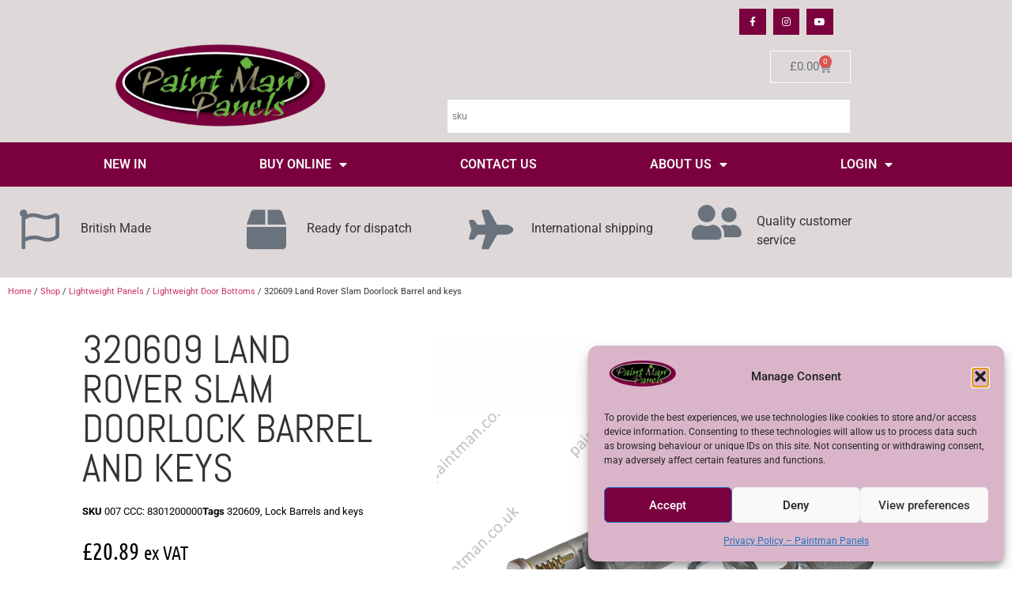

--- FILE ---
content_type: text/html; charset=UTF-8
request_url: https://www.paintmanpanels.co.uk/shop/320609-land-rover-slam-doorlock-barrel-and-keys/
body_size: 212380
content:
<!doctype html>
<html lang="en-GB">
<head>
	<meta charset="UTF-8">
	<meta name="viewport" content="width=device-width, initial-scale=1">
	<link rel="profile" href="https://gmpg.org/xfn/11">
	<meta name='robots' content='index, follow, max-image-preview:large, max-snippet:-1, max-video-preview:-1' />

<!-- Google Tag Manager for WordPress by gtm4wp.com -->
<script data-cfasync="false" data-pagespeed-no-defer>
	var gtm4wp_datalayer_name = "dataLayer";
	var dataLayer = dataLayer || [];
	const gtm4wp_use_sku_instead = 0;
	const gtm4wp_currency = 'GBP';
	const gtm4wp_product_per_impression = 10;
	const gtm4wp_clear_ecommerce = false;
	const gtm4wp_datalayer_max_timeout = 2000;
</script>
<!-- End Google Tag Manager for WordPress by gtm4wp.com -->
	<!-- This site is optimized with the Yoast SEO Premium plugin v26.7 (Yoast SEO v26.7) - https://yoast.com/wordpress/plugins/seo/ -->
	<title>320609 Land Rover Slam Doorlock Barrel and keys</title>
	<meta name="description" content="320609 Land Rover Slam Doorlock Barrel and keys.  Our Land Rover Doorlock Barrel and keys comprises of all fittings required to fit" />
	<link rel="canonical" href="https://www.paintmanpanels.co.uk/shop/320609-land-rover-slam-doorlock-barrel-and-keys/" />
	<meta property="og:locale" content="en_GB" />
	<meta property="og:type" content="article" />
	<meta property="og:title" content="320609 Land Rover Slam Doorlock Barrel and keys" />
	<meta property="og:description" content="320609 Land Rover Slam Doorlock Barrel and keys.  Our Land Rover Doorlock Barrel and keys comprises of all fittings required to fit" />
	<meta property="og:url" content="https://www.paintmanpanels.co.uk/shop/320609-land-rover-slam-doorlock-barrel-and-keys/" />
	<meta property="og:site_name" content="Paintman Panels" />
	<meta property="article:publisher" content="https://www.facebook.com/paintmanpaint" />
	<meta property="article:modified_time" content="2025-09-23T15:25:04+00:00" />
	<meta property="og:image" content="https://www.paintmanpanels.co.uk/wp-content/uploads/2021/01/047-320609-Series-Barrel-and-Keys.jpg" />
	<meta property="og:image:width" content="2000" />
	<meta property="og:image:height" content="2000" />
	<meta property="og:image:type" content="image/jpeg" />
	<meta name="twitter:card" content="summary_large_image" />
	<meta name="twitter:site" content="@paintmanpaint" />
	<meta name="twitter:label1" content="Estimated reading time" />
	<meta name="twitter:data1" content="1 minute" />
	<script type="application/ld+json" class="yoast-schema-graph">{"@context":"https://schema.org","@graph":[{"@type":"WebPage","@id":"https://www.paintmanpanels.co.uk/shop/320609-land-rover-slam-doorlock-barrel-and-keys/","url":"https://www.paintmanpanels.co.uk/shop/320609-land-rover-slam-doorlock-barrel-and-keys/","name":"320609 Land Rover Slam Doorlock Barrel and keys","isPartOf":{"@id":"https://www.paintmanpanels.co.uk/#website"},"primaryImageOfPage":{"@id":"https://www.paintmanpanels.co.uk/shop/320609-land-rover-slam-doorlock-barrel-and-keys/#primaryimage"},"image":{"@id":"https://www.paintmanpanels.co.uk/shop/320609-land-rover-slam-doorlock-barrel-and-keys/#primaryimage"},"thumbnailUrl":"https://www.paintmanpanels.co.uk/wp-content/uploads/2021/01/047-320609-Series-Barrel-and-Keys.jpg","datePublished":"2021-01-27T09:07:41+00:00","dateModified":"2025-09-23T15:25:04+00:00","description":"320609 Land Rover Slam Doorlock Barrel and keys.  Our Land Rover Doorlock Barrel and keys comprises of all fittings required to fit","breadcrumb":{"@id":"https://www.paintmanpanels.co.uk/shop/320609-land-rover-slam-doorlock-barrel-and-keys/#breadcrumb"},"inLanguage":"en-GB","potentialAction":[{"@type":"ReadAction","target":["https://www.paintmanpanels.co.uk/shop/320609-land-rover-slam-doorlock-barrel-and-keys/"]}]},{"@type":"ImageObject","inLanguage":"en-GB","@id":"https://www.paintmanpanels.co.uk/shop/320609-land-rover-slam-doorlock-barrel-and-keys/#primaryimage","url":"https://www.paintmanpanels.co.uk/wp-content/uploads/2021/01/047-320609-Series-Barrel-and-Keys.jpg","contentUrl":"https://www.paintmanpanels.co.uk/wp-content/uploads/2021/01/047-320609-Series-Barrel-and-Keys.jpg","width":2000,"height":2000,"caption":"320609 Series Barrel and Keys"},{"@type":"BreadcrumbList","@id":"https://www.paintmanpanels.co.uk/shop/320609-land-rover-slam-doorlock-barrel-and-keys/#breadcrumb","itemListElement":[{"@type":"ListItem","position":1,"name":"Home","item":"https://www.paintmanpanels.co.uk/"},{"@type":"ListItem","position":2,"name":"Shop","item":"https://www.paintmanpanels.co.uk/shop/"},{"@type":"ListItem","position":3,"name":"320609 Land Rover Slam Doorlock Barrel and keys"}]},{"@type":"WebSite","@id":"https://www.paintmanpanels.co.uk/#website","url":"https://www.paintmanpanels.co.uk/","name":"Paintman Panels","description":"Home of British Manufactured Landrover Panels","publisher":{"@id":"https://www.paintmanpanels.co.uk/#organization"},"potentialAction":[{"@type":"SearchAction","target":{"@type":"EntryPoint","urlTemplate":"https://www.paintmanpanels.co.uk/?s={search_term_string}"},"query-input":{"@type":"PropertyValueSpecification","valueRequired":true,"valueName":"search_term_string"}}],"inLanguage":"en-GB"},{"@type":"Organization","@id":"https://www.paintmanpanels.co.uk/#organization","name":"Paintman Panels","url":"https://www.paintmanpanels.co.uk/","logo":{"@type":"ImageObject","inLanguage":"en-GB","@id":"https://www.paintmanpanels.co.uk/#/schema/logo/image/","url":"https://i0.wp.com/www.paintmanpanels.co.uk/wp-content/uploads/2020/03/Paintman-Panels-Oval-invoice-e1583938506687.jpg?fit=340%2C100&ssl=1","contentUrl":"https://i0.wp.com/www.paintmanpanels.co.uk/wp-content/uploads/2020/03/Paintman-Panels-Oval-invoice-e1583938506687.jpg?fit=340%2C100&ssl=1","width":340,"height":100,"caption":"Paintman Panels"},"image":{"@id":"https://www.paintmanpanels.co.uk/#/schema/logo/image/"},"sameAs":["https://www.facebook.com/paintmanpaint","https://x.com/paintmanpaint","https://www.instagram.com/paintmanpaint"]}]}</script>
	<!-- / Yoast SEO Premium plugin. -->


<link rel='dns-prefetch' href='//www.googletagmanager.com' />
<link rel='dns-prefetch' href='//widget.trustpilot.com' />
<link rel="alternate" type="application/rss+xml" title="Paintman Panels &raquo; Feed" href="https://www.paintmanpanels.co.uk/feed/" />
<link rel="alternate" type="application/rss+xml" title="Paintman Panels &raquo; Comments Feed" href="https://www.paintmanpanels.co.uk/comments/feed/" />
<link rel="alternate" type="application/rss+xml" title="Paintman Panels &raquo; 320609 Land Rover Slam Doorlock Barrel and keys Comments Feed" href="https://www.paintmanpanels.co.uk/shop/320609-land-rover-slam-doorlock-barrel-and-keys/feed/" />
<link rel="alternate" title="oEmbed (JSON)" type="application/json+oembed" href="https://www.paintmanpanels.co.uk/wp-json/oembed/1.0/embed?url=https%3A%2F%2Fwww.paintmanpanels.co.uk%2Fshop%2F320609-land-rover-slam-doorlock-barrel-and-keys%2F" />
<link rel="alternate" title="oEmbed (XML)" type="text/xml+oembed" href="https://www.paintmanpanels.co.uk/wp-json/oembed/1.0/embed?url=https%3A%2F%2Fwww.paintmanpanels.co.uk%2Fshop%2F320609-land-rover-slam-doorlock-barrel-and-keys%2F&#038;format=xml" />
		<style>
			.lazyload,
			.lazyloading {
				max-width: 100%;
			}
		</style>
		<style id='wp-img-auto-sizes-contain-inline-css'>
img:is([sizes=auto i],[sizes^="auto," i]){contain-intrinsic-size:3000px 1500px}
/*# sourceURL=wp-img-auto-sizes-contain-inline-css */
</style>
<link rel='stylesheet' id='weuc-checkout-integration-css' href='https://www.paintmanpanels.co.uk/wp-content/plugins/easy-upsells-for-woocommerce/assets/css/checkout-integration/style.css?ver=1.2.0' media='all' />
<link rel='stylesheet' id='acfwf-wc-cart-block-integration-css' href='https://www.paintmanpanels.co.uk/wp-content/plugins/advanced-coupons-for-woocommerce-free/dist/assets/index-467dde24.css?ver=1766050978' media='all' />
<link rel='stylesheet' id='acfwf-wc-checkout-block-integration-css' href='https://www.paintmanpanels.co.uk/wp-content/plugins/advanced-coupons-for-woocommerce-free/dist/assets/index-2a7d8588.css?ver=1766050978' media='all' />
<style id='wp-emoji-styles-inline-css'>

	img.wp-smiley, img.emoji {
		display: inline !important;
		border: none !important;
		box-shadow: none !important;
		height: 1em !important;
		width: 1em !important;
		margin: 0 0.07em !important;
		vertical-align: -0.1em !important;
		background: none !important;
		padding: 0 !important;
	}
/*# sourceURL=wp-emoji-styles-inline-css */
</style>
<link rel='stylesheet' id='wp-block-library-css' href='https://www.paintmanpanels.co.uk/wp-includes/css/dist/block-library/style.min.css?ver=6.9' media='all' />
<link rel='stylesheet' id='acfw-blocks-frontend-css' href='https://www.paintmanpanels.co.uk/wp-content/plugins/advanced-coupons-for-woocommerce-free/css/acfw-blocks-frontend.css?ver=4.7.1' media='all' />
<style id='global-styles-inline-css'>
:root{--wp--preset--aspect-ratio--square: 1;--wp--preset--aspect-ratio--4-3: 4/3;--wp--preset--aspect-ratio--3-4: 3/4;--wp--preset--aspect-ratio--3-2: 3/2;--wp--preset--aspect-ratio--2-3: 2/3;--wp--preset--aspect-ratio--16-9: 16/9;--wp--preset--aspect-ratio--9-16: 9/16;--wp--preset--color--black: #000000;--wp--preset--color--cyan-bluish-gray: #abb8c3;--wp--preset--color--white: #ffffff;--wp--preset--color--pale-pink: #f78da7;--wp--preset--color--vivid-red: #cf2e2e;--wp--preset--color--luminous-vivid-orange: #ff6900;--wp--preset--color--luminous-vivid-amber: #fcb900;--wp--preset--color--light-green-cyan: #7bdcb5;--wp--preset--color--vivid-green-cyan: #00d084;--wp--preset--color--pale-cyan-blue: #8ed1fc;--wp--preset--color--vivid-cyan-blue: #0693e3;--wp--preset--color--vivid-purple: #9b51e0;--wp--preset--gradient--vivid-cyan-blue-to-vivid-purple: linear-gradient(135deg,rgb(6,147,227) 0%,rgb(155,81,224) 100%);--wp--preset--gradient--light-green-cyan-to-vivid-green-cyan: linear-gradient(135deg,rgb(122,220,180) 0%,rgb(0,208,130) 100%);--wp--preset--gradient--luminous-vivid-amber-to-luminous-vivid-orange: linear-gradient(135deg,rgb(252,185,0) 0%,rgb(255,105,0) 100%);--wp--preset--gradient--luminous-vivid-orange-to-vivid-red: linear-gradient(135deg,rgb(255,105,0) 0%,rgb(207,46,46) 100%);--wp--preset--gradient--very-light-gray-to-cyan-bluish-gray: linear-gradient(135deg,rgb(238,238,238) 0%,rgb(169,184,195) 100%);--wp--preset--gradient--cool-to-warm-spectrum: linear-gradient(135deg,rgb(74,234,220) 0%,rgb(151,120,209) 20%,rgb(207,42,186) 40%,rgb(238,44,130) 60%,rgb(251,105,98) 80%,rgb(254,248,76) 100%);--wp--preset--gradient--blush-light-purple: linear-gradient(135deg,rgb(255,206,236) 0%,rgb(152,150,240) 100%);--wp--preset--gradient--blush-bordeaux: linear-gradient(135deg,rgb(254,205,165) 0%,rgb(254,45,45) 50%,rgb(107,0,62) 100%);--wp--preset--gradient--luminous-dusk: linear-gradient(135deg,rgb(255,203,112) 0%,rgb(199,81,192) 50%,rgb(65,88,208) 100%);--wp--preset--gradient--pale-ocean: linear-gradient(135deg,rgb(255,245,203) 0%,rgb(182,227,212) 50%,rgb(51,167,181) 100%);--wp--preset--gradient--electric-grass: linear-gradient(135deg,rgb(202,248,128) 0%,rgb(113,206,126) 100%);--wp--preset--gradient--midnight: linear-gradient(135deg,rgb(2,3,129) 0%,rgb(40,116,252) 100%);--wp--preset--font-size--small: 13px;--wp--preset--font-size--medium: 20px;--wp--preset--font-size--large: 36px;--wp--preset--font-size--x-large: 42px;--wp--preset--spacing--20: 0.44rem;--wp--preset--spacing--30: 0.67rem;--wp--preset--spacing--40: 1rem;--wp--preset--spacing--50: 1.5rem;--wp--preset--spacing--60: 2.25rem;--wp--preset--spacing--70: 3.38rem;--wp--preset--spacing--80: 5.06rem;--wp--preset--shadow--natural: 6px 6px 9px rgba(0, 0, 0, 0.2);--wp--preset--shadow--deep: 12px 12px 50px rgba(0, 0, 0, 0.4);--wp--preset--shadow--sharp: 6px 6px 0px rgba(0, 0, 0, 0.2);--wp--preset--shadow--outlined: 6px 6px 0px -3px rgb(255, 255, 255), 6px 6px rgb(0, 0, 0);--wp--preset--shadow--crisp: 6px 6px 0px rgb(0, 0, 0);}:root { --wp--style--global--content-size: 800px;--wp--style--global--wide-size: 1200px; }:where(body) { margin: 0; }.wp-site-blocks > .alignleft { float: left; margin-right: 2em; }.wp-site-blocks > .alignright { float: right; margin-left: 2em; }.wp-site-blocks > .aligncenter { justify-content: center; margin-left: auto; margin-right: auto; }:where(.wp-site-blocks) > * { margin-block-start: 24px; margin-block-end: 0; }:where(.wp-site-blocks) > :first-child { margin-block-start: 0; }:where(.wp-site-blocks) > :last-child { margin-block-end: 0; }:root { --wp--style--block-gap: 24px; }:root :where(.is-layout-flow) > :first-child{margin-block-start: 0;}:root :where(.is-layout-flow) > :last-child{margin-block-end: 0;}:root :where(.is-layout-flow) > *{margin-block-start: 24px;margin-block-end: 0;}:root :where(.is-layout-constrained) > :first-child{margin-block-start: 0;}:root :where(.is-layout-constrained) > :last-child{margin-block-end: 0;}:root :where(.is-layout-constrained) > *{margin-block-start: 24px;margin-block-end: 0;}:root :where(.is-layout-flex){gap: 24px;}:root :where(.is-layout-grid){gap: 24px;}.is-layout-flow > .alignleft{float: left;margin-inline-start: 0;margin-inline-end: 2em;}.is-layout-flow > .alignright{float: right;margin-inline-start: 2em;margin-inline-end: 0;}.is-layout-flow > .aligncenter{margin-left: auto !important;margin-right: auto !important;}.is-layout-constrained > .alignleft{float: left;margin-inline-start: 0;margin-inline-end: 2em;}.is-layout-constrained > .alignright{float: right;margin-inline-start: 2em;margin-inline-end: 0;}.is-layout-constrained > .aligncenter{margin-left: auto !important;margin-right: auto !important;}.is-layout-constrained > :where(:not(.alignleft):not(.alignright):not(.alignfull)){max-width: var(--wp--style--global--content-size);margin-left: auto !important;margin-right: auto !important;}.is-layout-constrained > .alignwide{max-width: var(--wp--style--global--wide-size);}body .is-layout-flex{display: flex;}.is-layout-flex{flex-wrap: wrap;align-items: center;}.is-layout-flex > :is(*, div){margin: 0;}body .is-layout-grid{display: grid;}.is-layout-grid > :is(*, div){margin: 0;}body{padding-top: 0px;padding-right: 0px;padding-bottom: 0px;padding-left: 0px;}a:where(:not(.wp-element-button)){text-decoration: underline;}:root :where(.wp-element-button, .wp-block-button__link){background-color: #32373c;border-width: 0;color: #fff;font-family: inherit;font-size: inherit;font-style: inherit;font-weight: inherit;letter-spacing: inherit;line-height: inherit;padding-top: calc(0.667em + 2px);padding-right: calc(1.333em + 2px);padding-bottom: calc(0.667em + 2px);padding-left: calc(1.333em + 2px);text-decoration: none;text-transform: inherit;}.has-black-color{color: var(--wp--preset--color--black) !important;}.has-cyan-bluish-gray-color{color: var(--wp--preset--color--cyan-bluish-gray) !important;}.has-white-color{color: var(--wp--preset--color--white) !important;}.has-pale-pink-color{color: var(--wp--preset--color--pale-pink) !important;}.has-vivid-red-color{color: var(--wp--preset--color--vivid-red) !important;}.has-luminous-vivid-orange-color{color: var(--wp--preset--color--luminous-vivid-orange) !important;}.has-luminous-vivid-amber-color{color: var(--wp--preset--color--luminous-vivid-amber) !important;}.has-light-green-cyan-color{color: var(--wp--preset--color--light-green-cyan) !important;}.has-vivid-green-cyan-color{color: var(--wp--preset--color--vivid-green-cyan) !important;}.has-pale-cyan-blue-color{color: var(--wp--preset--color--pale-cyan-blue) !important;}.has-vivid-cyan-blue-color{color: var(--wp--preset--color--vivid-cyan-blue) !important;}.has-vivid-purple-color{color: var(--wp--preset--color--vivid-purple) !important;}.has-black-background-color{background-color: var(--wp--preset--color--black) !important;}.has-cyan-bluish-gray-background-color{background-color: var(--wp--preset--color--cyan-bluish-gray) !important;}.has-white-background-color{background-color: var(--wp--preset--color--white) !important;}.has-pale-pink-background-color{background-color: var(--wp--preset--color--pale-pink) !important;}.has-vivid-red-background-color{background-color: var(--wp--preset--color--vivid-red) !important;}.has-luminous-vivid-orange-background-color{background-color: var(--wp--preset--color--luminous-vivid-orange) !important;}.has-luminous-vivid-amber-background-color{background-color: var(--wp--preset--color--luminous-vivid-amber) !important;}.has-light-green-cyan-background-color{background-color: var(--wp--preset--color--light-green-cyan) !important;}.has-vivid-green-cyan-background-color{background-color: var(--wp--preset--color--vivid-green-cyan) !important;}.has-pale-cyan-blue-background-color{background-color: var(--wp--preset--color--pale-cyan-blue) !important;}.has-vivid-cyan-blue-background-color{background-color: var(--wp--preset--color--vivid-cyan-blue) !important;}.has-vivid-purple-background-color{background-color: var(--wp--preset--color--vivid-purple) !important;}.has-black-border-color{border-color: var(--wp--preset--color--black) !important;}.has-cyan-bluish-gray-border-color{border-color: var(--wp--preset--color--cyan-bluish-gray) !important;}.has-white-border-color{border-color: var(--wp--preset--color--white) !important;}.has-pale-pink-border-color{border-color: var(--wp--preset--color--pale-pink) !important;}.has-vivid-red-border-color{border-color: var(--wp--preset--color--vivid-red) !important;}.has-luminous-vivid-orange-border-color{border-color: var(--wp--preset--color--luminous-vivid-orange) !important;}.has-luminous-vivid-amber-border-color{border-color: var(--wp--preset--color--luminous-vivid-amber) !important;}.has-light-green-cyan-border-color{border-color: var(--wp--preset--color--light-green-cyan) !important;}.has-vivid-green-cyan-border-color{border-color: var(--wp--preset--color--vivid-green-cyan) !important;}.has-pale-cyan-blue-border-color{border-color: var(--wp--preset--color--pale-cyan-blue) !important;}.has-vivid-cyan-blue-border-color{border-color: var(--wp--preset--color--vivid-cyan-blue) !important;}.has-vivid-purple-border-color{border-color: var(--wp--preset--color--vivid-purple) !important;}.has-vivid-cyan-blue-to-vivid-purple-gradient-background{background: var(--wp--preset--gradient--vivid-cyan-blue-to-vivid-purple) !important;}.has-light-green-cyan-to-vivid-green-cyan-gradient-background{background: var(--wp--preset--gradient--light-green-cyan-to-vivid-green-cyan) !important;}.has-luminous-vivid-amber-to-luminous-vivid-orange-gradient-background{background: var(--wp--preset--gradient--luminous-vivid-amber-to-luminous-vivid-orange) !important;}.has-luminous-vivid-orange-to-vivid-red-gradient-background{background: var(--wp--preset--gradient--luminous-vivid-orange-to-vivid-red) !important;}.has-very-light-gray-to-cyan-bluish-gray-gradient-background{background: var(--wp--preset--gradient--very-light-gray-to-cyan-bluish-gray) !important;}.has-cool-to-warm-spectrum-gradient-background{background: var(--wp--preset--gradient--cool-to-warm-spectrum) !important;}.has-blush-light-purple-gradient-background{background: var(--wp--preset--gradient--blush-light-purple) !important;}.has-blush-bordeaux-gradient-background{background: var(--wp--preset--gradient--blush-bordeaux) !important;}.has-luminous-dusk-gradient-background{background: var(--wp--preset--gradient--luminous-dusk) !important;}.has-pale-ocean-gradient-background{background: var(--wp--preset--gradient--pale-ocean) !important;}.has-electric-grass-gradient-background{background: var(--wp--preset--gradient--electric-grass) !important;}.has-midnight-gradient-background{background: var(--wp--preset--gradient--midnight) !important;}.has-small-font-size{font-size: var(--wp--preset--font-size--small) !important;}.has-medium-font-size{font-size: var(--wp--preset--font-size--medium) !important;}.has-large-font-size{font-size: var(--wp--preset--font-size--large) !important;}.has-x-large-font-size{font-size: var(--wp--preset--font-size--x-large) !important;}
:root :where(.wp-block-pullquote){font-size: 1.5em;line-height: 1.6;}
/*# sourceURL=global-styles-inline-css */
</style>
<link rel='stylesheet' id='wapf-frontend-css-css' href='https://www.paintmanpanels.co.uk/wp-content/plugins/advanced-product-fields-for-woocommerce/assets/css/frontend.min.css?ver=1.6.18' media='all' />
<link rel='stylesheet' id='mailerlite_forms.css-css' href='https://www.paintmanpanels.co.uk/wp-content/plugins/official-mailerlite-sign-up-forms/assets/css/mailerlite_forms.css?ver=1.7.18' media='all' />
<link rel='stylesheet' id='responsive-lightbox-swipebox-css' href='https://www.paintmanpanels.co.uk/wp-content/plugins/responsive-lightbox/assets/swipebox/swipebox.min.css?ver=1.5.2' media='all' />
<link rel='stylesheet' id='photoswipe-css' href='https://www.paintmanpanels.co.uk/wp-content/plugins/woocommerce/assets/css/photoswipe/photoswipe.min.css?ver=10.4.3' media='all' />
<link rel='stylesheet' id='photoswipe-default-skin-css' href='https://www.paintmanpanels.co.uk/wp-content/plugins/woocommerce/assets/css/photoswipe/default-skin/default-skin.min.css?ver=10.4.3' media='all' />
<link rel='stylesheet' id='woocommerce-layout-css' href='https://www.paintmanpanels.co.uk/wp-content/plugins/woocommerce/assets/css/woocommerce-layout.css?ver=10.4.3' media='all' />
<link rel='stylesheet' id='woocommerce-smallscreen-css' href='https://www.paintmanpanels.co.uk/wp-content/plugins/woocommerce/assets/css/woocommerce-smallscreen.css?ver=10.4.3' media='only screen and (max-width: 768px)' />
<link rel='stylesheet' id='woocommerce-general-css' href='https://www.paintmanpanels.co.uk/wp-content/plugins/woocommerce/assets/css/woocommerce.css?ver=10.4.3' media='all' />
<style id='woocommerce-inline-inline-css'>
.woocommerce form .form-row .required { visibility: visible; }
/*# sourceURL=woocommerce-inline-inline-css */
</style>
<link rel='stylesheet' id='aws-style-css' href='https://www.paintmanpanels.co.uk/wp-content/plugins/advanced-woo-search/assets/css/common.min.css?ver=3.51' media='all' />
<link rel='stylesheet' id='cmplz-general-css' href='https://www.paintmanpanels.co.uk/wp-content/plugins/complianz-gdpr/assets/css/cookieblocker.min.css?ver=1766050979' media='all' />
<link rel='stylesheet' id='hello-elementor-css' href='https://www.paintmanpanels.co.uk/wp-content/themes/hello-elementor/assets/css/reset.css?ver=3.4.5' media='all' />
<link rel='stylesheet' id='hello-elementor-theme-style-css' href='https://www.paintmanpanels.co.uk/wp-content/themes/hello-elementor/assets/css/theme.css?ver=3.4.5' media='all' />
<link rel='stylesheet' id='hello-elementor-header-footer-css' href='https://www.paintmanpanels.co.uk/wp-content/themes/hello-elementor/assets/css/header-footer.css?ver=3.4.5' media='all' />
<link rel='stylesheet' id='elementor-frontend-css' href='https://www.paintmanpanels.co.uk/wp-content/plugins/elementor/assets/css/frontend.min.css?ver=3.34.1' media='all' />
<link rel='stylesheet' id='elementor-post-15230-css' href='https://www.paintmanpanels.co.uk/wp-content/uploads/elementor/css/post-15230.css?ver=1768383923' media='all' />
<link rel='stylesheet' id='widget-image-css' href='https://www.paintmanpanels.co.uk/wp-content/plugins/elementor/assets/css/widget-image.min.css?ver=3.34.1' media='all' />
<link rel='stylesheet' id='widget-social-icons-css' href='https://www.paintmanpanels.co.uk/wp-content/plugins/elementor/assets/css/widget-social-icons.min.css?ver=3.34.1' media='all' />
<link rel='stylesheet' id='e-apple-webkit-css' href='https://www.paintmanpanels.co.uk/wp-content/plugins/elementor/assets/css/conditionals/apple-webkit.min.css?ver=3.34.1' media='all' />
<link rel='stylesheet' id='widget-woocommerce-menu-cart-css' href='https://www.paintmanpanels.co.uk/wp-content/plugins/elementor-pro/assets/css/widget-woocommerce-menu-cart.min.css?ver=3.34.0' media='all' />
<link rel='stylesheet' id='widget-search-css' href='https://www.paintmanpanels.co.uk/wp-content/plugins/elementor-pro/assets/css/widget-search.min.css?ver=3.34.0' media='all' />
<link rel='stylesheet' id='widget-nav-menu-css' href='https://www.paintmanpanels.co.uk/wp-content/plugins/elementor-pro/assets/css/widget-nav-menu.min.css?ver=3.34.0' media='all' />
<link rel='stylesheet' id='e-sticky-css' href='https://www.paintmanpanels.co.uk/wp-content/plugins/elementor-pro/assets/css/modules/sticky.min.css?ver=3.34.0' media='all' />
<link rel='stylesheet' id='widget-search-form-css' href='https://www.paintmanpanels.co.uk/wp-content/plugins/elementor-pro/assets/css/widget-search-form.min.css?ver=3.34.0' media='all' />
<link rel='stylesheet' id='elementor-icons-shared-0-css' href='https://www.paintmanpanels.co.uk/wp-content/plugins/elementor/assets/lib/font-awesome/css/fontawesome.min.css?ver=5.15.3' media='all' />
<link rel='stylesheet' id='elementor-icons-fa-solid-css' href='https://www.paintmanpanels.co.uk/wp-content/plugins/elementor/assets/lib/font-awesome/css/solid.min.css?ver=5.15.3' media='all' />
<link rel='stylesheet' id='widget-heading-css' href='https://www.paintmanpanels.co.uk/wp-content/plugins/elementor/assets/css/widget-heading.min.css?ver=3.34.1' media='all' />
<link rel='stylesheet' id='widget-icon-list-css' href='https://www.paintmanpanels.co.uk/wp-content/plugins/elementor/assets/css/widget-icon-list.min.css?ver=3.34.1' media='all' />
<link rel='stylesheet' id='widget-woocommerce-product-images-css' href='https://www.paintmanpanels.co.uk/wp-content/plugins/elementor-pro/assets/css/widget-woocommerce-product-images.min.css?ver=3.34.0' media='all' />
<link rel='stylesheet' id='widget-woocommerce-product-meta-css' href='https://www.paintmanpanels.co.uk/wp-content/plugins/elementor-pro/assets/css/widget-woocommerce-product-meta.min.css?ver=3.34.0' media='all' />
<link rel='stylesheet' id='widget-woocommerce-product-price-css' href='https://www.paintmanpanels.co.uk/wp-content/plugins/elementor-pro/assets/css/widget-woocommerce-product-price.min.css?ver=3.34.0' media='all' />
<link rel='stylesheet' id='widget-woocommerce-product-add-to-cart-css' href='https://www.paintmanpanels.co.uk/wp-content/plugins/elementor-pro/assets/css/widget-woocommerce-product-add-to-cart.min.css?ver=3.34.0' media='all' />
<link rel='stylesheet' id='widget-share-buttons-css' href='https://www.paintmanpanels.co.uk/wp-content/plugins/elementor-pro/assets/css/widget-share-buttons.min.css?ver=3.34.0' media='all' />
<link rel='stylesheet' id='elementor-icons-fa-brands-css' href='https://www.paintmanpanels.co.uk/wp-content/plugins/elementor/assets/lib/font-awesome/css/brands.min.css?ver=5.15.3' media='all' />
<link rel='stylesheet' id='widget-woocommerce-product-data-tabs-css' href='https://www.paintmanpanels.co.uk/wp-content/plugins/elementor-pro/assets/css/widget-woocommerce-product-data-tabs.min.css?ver=3.34.0' media='all' />
<link rel='stylesheet' id='widget-woocommerce-products-css' href='https://www.paintmanpanels.co.uk/wp-content/plugins/elementor-pro/assets/css/widget-woocommerce-products.min.css?ver=3.34.0' media='all' />
<link rel='stylesheet' id='elementor-icons-css' href='https://www.paintmanpanels.co.uk/wp-content/plugins/elementor/assets/lib/eicons/css/elementor-icons.min.css?ver=5.45.0' media='all' />
<link rel='stylesheet' id='elementor-post-15251-css' href='https://www.paintmanpanels.co.uk/wp-content/uploads/elementor/css/post-15251.css?ver=1768383923' media='all' />
<link rel='stylesheet' id='elementor-post-15261-css' href='https://www.paintmanpanels.co.uk/wp-content/uploads/elementor/css/post-15261.css?ver=1768383923' media='all' />
<link rel='stylesheet' id='elementor-post-16627-css' href='https://www.paintmanpanels.co.uk/wp-content/uploads/elementor/css/post-16627.css?ver=1768383923' media='all' />
<link rel='stylesheet' id='flexible-shipping-free-shipping-css' href='https://www.paintmanpanels.co.uk/wp-content/plugins/flexible-shipping/assets/dist/css/free-shipping.css?ver=6.5.3.2' media='all' />
<link rel='stylesheet' id='dashicons-css' href='https://www.paintmanpanels.co.uk/wp-includes/css/dashicons.min.css?ver=6.9' media='all' />
<link rel='stylesheet' id='thwepof-public-style-css' href='https://www.paintmanpanels.co.uk/wp-content/plugins/woo-extra-product-options/public/assets/css/thwepof-public.min.css?ver=6.9' media='all' />
<link rel='stylesheet' id='jquery-ui-style-css' href='https://www.paintmanpanels.co.uk/wp-content/plugins/woo-extra-product-options/public/assets/css/jquery-ui/jquery-ui.css?ver=6.9' media='all' />
<link rel='stylesheet' id='jquery-timepicker-css' href='https://www.paintmanpanels.co.uk/wp-content/plugins/woo-extra-product-options/public/assets/js/timepicker/jquery.timepicker.css?ver=6.9' media='all' />
<link rel='stylesheet' id='asnp-weuc-shared-css' href='https://www.paintmanpanels.co.uk/wp-content/plugins/easy-upsells-for-woocommerce/assets/css/shared/style.css?ver=1.2.0' media='all' />
<link rel='stylesheet' id='asnp-weuc-product-css' href='https://www.paintmanpanels.co.uk/wp-content/plugins/easy-upsells-for-woocommerce/assets/css/product/style.css?ver=1.2.0' media='all' />
<style id='asnp-weuc-product-inline-css'>
.asnp-weuc-upsell-title-styleOne-1:before, 
					.asnp-weuc-upsell-title-styleOne-1:after { color: #fdfcfd;}
/*# sourceURL=asnp-weuc-product-inline-css */
</style>
<style id='kadence-blocks-global-variables-inline-css'>
:root {--global-kb-font-size-sm:clamp(0.8rem, 0.73rem + 0.217vw, 0.9rem);--global-kb-font-size-md:clamp(1.1rem, 0.995rem + 0.326vw, 1.25rem);--global-kb-font-size-lg:clamp(1.75rem, 1.576rem + 0.543vw, 2rem);--global-kb-font-size-xl:clamp(2.25rem, 1.728rem + 1.63vw, 3rem);--global-kb-font-size-xxl:clamp(2.5rem, 1.456rem + 3.26vw, 4rem);--global-kb-font-size-xxxl:clamp(2.75rem, 0.489rem + 7.065vw, 6rem);}:root {--global-palette1: #3182CE;--global-palette2: #2B6CB0;--global-palette3: #1A202C;--global-palette4: #2D3748;--global-palette5: #4A5568;--global-palette6: #718096;--global-palette7: #EDF2F7;--global-palette8: #F7FAFC;--global-palette9: #ffffff;}
/*# sourceURL=kadence-blocks-global-variables-inline-css */
</style>
<link rel='stylesheet' id='cwginstock_frontend_css-css' href='https://www.paintmanpanels.co.uk/wp-content/plugins/back-in-stock-notifier-for-woocommerce/assets/css/frontend.min.css?ver=6.3.0' media='' />
<link rel='stylesheet' id='cwginstock_bootstrap-css' href='https://www.paintmanpanels.co.uk/wp-content/plugins/back-in-stock-notifier-for-woocommerce/assets/css/bootstrap.min.css?ver=6.3.0' media='' />
<link rel='stylesheet' id='elementor-gf-local-roboto-css' href='https://www.paintmanpanels.co.uk/wp-content/uploads/elementor/google-fonts/css/roboto.css?ver=1742236985' media='all' />
<link rel='stylesheet' id='elementor-gf-local-robotoslab-css' href='https://www.paintmanpanels.co.uk/wp-content/uploads/elementor/google-fonts/css/robotoslab.css?ver=1742236987' media='all' />
<link rel='stylesheet' id='elementor-gf-local-abel-css' href='https://www.paintmanpanels.co.uk/wp-content/uploads/elementor/google-fonts/css/abel.css?ver=1742236987' media='all' />
<link rel='stylesheet' id='elementor-gf-local-ubuntucondensed-css' href='https://www.paintmanpanels.co.uk/wp-content/uploads/elementor/google-fonts/css/ubuntucondensed.css?ver=1742236988' media='all' />
<link rel='stylesheet' id='elementor-icons-fa-regular-css' href='https://www.paintmanpanels.co.uk/wp-content/plugins/elementor/assets/lib/font-awesome/css/regular.min.css?ver=5.15.3' media='all' />
<script id="woocommerce-google-analytics-integration-gtag-js-after">
/* Google Analytics for WooCommerce (gtag.js) */
					window.dataLayer = window.dataLayer || [];
					function gtag(){dataLayer.push(arguments);}
					// Set up default consent state.
					for ( const mode of [{"analytics_storage":"denied","ad_storage":"denied","ad_user_data":"denied","ad_personalization":"denied","region":["AT","BE","BG","HR","CY","CZ","DK","EE","FI","FR","DE","GR","HU","IS","IE","IT","LV","LI","LT","LU","MT","NL","NO","PL","PT","RO","SK","SI","ES","SE","GB","CH"]}] || [] ) {
						gtag( "consent", "default", { "wait_for_update": 500, ...mode } );
					}
					gtag("js", new Date());
					gtag("set", "developer_id.dOGY3NW", true);
					gtag("config", "75188426", {"track_404":true,"allow_google_signals":true,"logged_in":false,"linker":{"domains":[],"allow_incoming":false},"custom_map":{"dimension1":"logged_in"}});
//# sourceURL=woocommerce-google-analytics-integration-gtag-js-after
</script>
<script src="https://www.paintmanpanels.co.uk/wp-includes/js/jquery/jquery.min.js?ver=3.7.1" id="jquery-core-js"></script>
<script src="https://www.paintmanpanels.co.uk/wp-includes/js/jquery/jquery-migrate.min.js?ver=3.4.1" id="jquery-migrate-js"></script>
<script src="https://www.paintmanpanels.co.uk/wp-content/plugins/responsive-lightbox/assets/dompurify/purify.min.js?ver=3.1.7" id="dompurify-js"></script>
<script id="responsive-lightbox-sanitizer-js-before">
window.RLG = window.RLG || {}; window.RLG.sanitizeAllowedHosts = ["youtube.com","www.youtube.com","youtu.be","vimeo.com","player.vimeo.com"];
//# sourceURL=responsive-lightbox-sanitizer-js-before
</script>
<script src="https://www.paintmanpanels.co.uk/wp-content/plugins/responsive-lightbox/js/sanitizer.js?ver=2.6.0" id="responsive-lightbox-sanitizer-js"></script>
<script src="https://www.paintmanpanels.co.uk/wp-content/plugins/responsive-lightbox/assets/swipebox/jquery.swipebox.min.js?ver=1.5.2" id="responsive-lightbox-swipebox-js"></script>
<script src="https://www.paintmanpanels.co.uk/wp-includes/js/underscore.min.js?ver=1.13.7" id="underscore-js"></script>
<script src="https://www.paintmanpanels.co.uk/wp-content/plugins/responsive-lightbox/assets/infinitescroll/infinite-scroll.pkgd.min.js?ver=4.0.1" id="responsive-lightbox-infinite-scroll-js"></script>
<script id="responsive-lightbox-js-before">
var rlArgs = {"script":"swipebox","selector":"lightbox","customEvents":"","activeGalleries":true,"animation":true,"hideCloseButtonOnMobile":false,"removeBarsOnMobile":false,"hideBars":true,"hideBarsDelay":5000,"videoMaxWidth":1080,"useSVG":true,"loopAtEnd":false,"woocommerce_gallery":false,"ajaxurl":"https:\/\/www.paintmanpanels.co.uk\/wp-admin\/admin-ajax.php","nonce":"dbd960977c","preview":false,"postId":12765,"scriptExtension":false};

//# sourceURL=responsive-lightbox-js-before
</script>
<script src="https://www.paintmanpanels.co.uk/wp-content/plugins/responsive-lightbox/js/front.js?ver=2.6.0" id="responsive-lightbox-js"></script>
<script id="tp-js-js-extra">
var trustpilot_settings = {"key":"TJI863iZhsJQOCyq","TrustpilotScriptUrl":"https://invitejs.trustpilot.com/tp.min.js","IntegrationAppUrl":"//ecommscript-integrationapp.trustpilot.com","PreviewScriptUrl":"//ecommplugins-scripts.trustpilot.com/v2.1/js/preview.min.js","PreviewCssUrl":"//ecommplugins-scripts.trustpilot.com/v2.1/css/preview.min.css","PreviewWPCssUrl":"//ecommplugins-scripts.trustpilot.com/v2.1/css/preview_wp.css","WidgetScriptUrl":"//widget.trustpilot.com/bootstrap/v5/tp.widget.bootstrap.min.js"};
//# sourceURL=tp-js-js-extra
</script>
<script src="https://www.paintmanpanels.co.uk/wp-content/plugins/trustpilot-reviews/review/assets/js/headerScript.min.js?ver=1.0&#039; async=&#039;async" id="tp-js-js"></script>
<script src="//widget.trustpilot.com/bootstrap/v5/tp.widget.bootstrap.min.js?ver=1.0&#039; async=&#039;async" id="widget-bootstrap-js"></script>
<script id="trustbox-js-extra">
var trustbox_settings = {"page":"product","sku":["007 CCC: 8301200000","TRUSTPILOT_SKU_VALUE_12765"],"name":"320609 Land Rover Slam Doorlock Barrel and keys"};
var trustpilot_trustbox_settings = {"trustboxes":[{"enabled":"enabled","snippet":"[base64]","customizations":"[base64]","defaults":"[base64]","page":"product","position":"before","corner":"top: #{Y}px; left: #{X}px;","paddingx":"0","paddingy":"0","zindex":"1000","clear":"both","xpaths":"WyJpZChcImNvbnRlbnRcIikvRElWWzFdIiwiLy9ESVZbQGNsYXNzPVwiY29udGVudC10b3BcIl0iLCIvSFRNTFsxXS9CT0RZWzFdL0RJVlsyXS9ESVZbMl0vRElWWzFdIl0=","sku":"TRUSTPILOT_SKU_VALUE_13330,055 CCC: 87071090","name":"347322 Land Rover Series 3 Window Lock Kit","widgetName":"Review Collector","repeatable":false,"uuid":"442769b0-6137-bbf1-07b0-864936209c95","error":null}]};
//# sourceURL=trustbox-js-extra
</script>
<script src="https://www.paintmanpanels.co.uk/wp-content/plugins/trustpilot-reviews/review/assets/js/trustBoxScript.min.js?ver=1.0&#039; async=&#039;async" id="trustbox-js"></script>
<script src="https://www.paintmanpanels.co.uk/wp-content/plugins/woocommerce/assets/js/jquery-blockui/jquery.blockUI.min.js?ver=2.7.0-wc.10.4.3" id="wc-jquery-blockui-js" data-wp-strategy="defer"></script>
<script id="wc-add-to-cart-js-extra">
var wc_add_to_cart_params = {"ajax_url":"/wp-admin/admin-ajax.php","wc_ajax_url":"/?wc-ajax=%%endpoint%%","i18n_view_cart":"View basket","cart_url":"https://www.paintmanpanels.co.uk/cart/","is_cart":"","cart_redirect_after_add":"no"};
//# sourceURL=wc-add-to-cart-js-extra
</script>
<script src="https://www.paintmanpanels.co.uk/wp-content/plugins/woocommerce/assets/js/frontend/add-to-cart.min.js?ver=10.4.3" id="wc-add-to-cart-js" defer data-wp-strategy="defer"></script>
<script src="https://www.paintmanpanels.co.uk/wp-content/plugins/woocommerce/assets/js/zoom/jquery.zoom.min.js?ver=1.7.21-wc.10.4.3" id="wc-zoom-js" defer data-wp-strategy="defer"></script>
<script src="https://www.paintmanpanels.co.uk/wp-content/plugins/woocommerce/assets/js/flexslider/jquery.flexslider.min.js?ver=2.7.2-wc.10.4.3" id="wc-flexslider-js" defer data-wp-strategy="defer"></script>
<script src="https://www.paintmanpanels.co.uk/wp-content/plugins/woocommerce/assets/js/photoswipe/photoswipe.min.js?ver=4.1.1-wc.10.4.3" id="wc-photoswipe-js" defer data-wp-strategy="defer"></script>
<script src="https://www.paintmanpanels.co.uk/wp-content/plugins/woocommerce/assets/js/photoswipe/photoswipe-ui-default.min.js?ver=4.1.1-wc.10.4.3" id="wc-photoswipe-ui-default-js" defer data-wp-strategy="defer"></script>
<script id="wc-single-product-js-extra">
var wc_single_product_params = {"i18n_required_rating_text":"Please select a rating","i18n_rating_options":["1 of 5 stars","2 of 5 stars","3 of 5 stars","4 of 5 stars","5 of 5 stars"],"i18n_product_gallery_trigger_text":"View full-screen image gallery","review_rating_required":"yes","flexslider":{"rtl":false,"animation":"slide","smoothHeight":true,"directionNav":false,"controlNav":"thumbnails","slideshow":false,"animationSpeed":500,"animationLoop":false,"allowOneSlide":false},"zoom_enabled":"1","zoom_options":[],"photoswipe_enabled":"1","photoswipe_options":{"shareEl":false,"closeOnScroll":false,"history":false,"hideAnimationDuration":0,"showAnimationDuration":0},"flexslider_enabled":"1"};
//# sourceURL=wc-single-product-js-extra
</script>
<script src="https://www.paintmanpanels.co.uk/wp-content/plugins/woocommerce/assets/js/frontend/single-product.min.js?ver=10.4.3" id="wc-single-product-js" defer data-wp-strategy="defer"></script>
<script src="https://www.paintmanpanels.co.uk/wp-content/plugins/woocommerce/assets/js/js-cookie/js.cookie.min.js?ver=2.1.4-wc.10.4.3" id="wc-js-cookie-js" defer data-wp-strategy="defer"></script>
<script id="woocommerce-js-extra">
var woocommerce_params = {"ajax_url":"/wp-admin/admin-ajax.php","wc_ajax_url":"/?wc-ajax=%%endpoint%%","i18n_password_show":"Show password","i18n_password_hide":"Hide password"};
//# sourceURL=woocommerce-js-extra
</script>
<script src="https://www.paintmanpanels.co.uk/wp-content/plugins/woocommerce/assets/js/frontend/woocommerce.min.js?ver=10.4.3" id="woocommerce-js" defer data-wp-strategy="defer"></script>

<!-- Google tag (gtag.js) snippet added by Site Kit -->
<!-- Google Analytics snippet added by Site Kit -->
<script src="https://www.googletagmanager.com/gtag/js?id=G-K9L0GD5QWC" id="google_gtagjs-js" async></script>
<script id="google_gtagjs-js-after">
window.dataLayer = window.dataLayer || [];function gtag(){dataLayer.push(arguments);}
gtag("set","linker",{"domains":["www.paintmanpanels.co.uk"]});
gtag("js", new Date());
gtag("set", "developer_id.dZTNiMT", true);
gtag("config", "G-K9L0GD5QWC");
//# sourceURL=google_gtagjs-js-after
</script>
<link rel="https://api.w.org/" href="https://www.paintmanpanels.co.uk/wp-json/" /><link rel="alternate" title="JSON" type="application/json" href="https://www.paintmanpanels.co.uk/wp-json/wp/v2/product/12765" /><link rel="EditURI" type="application/rsd+xml" title="RSD" href="https://www.paintmanpanels.co.uk/xmlrpc.php?rsd" />
<meta name="generator" content="WordPress 6.9" />
<meta name="generator" content="WooCommerce 10.4.3" />
<link rel='shortlink' href='https://www.paintmanpanels.co.uk/?p=12765' />
<meta name="generator" content="Advanced Coupons for WooCommerce Free v4.7.1" /><meta name="generator" content="Site Kit by Google 1.170.0" />        <!-- MailerLite Universal -->
        <script>
            (function(w,d,e,u,f,l,n){w[f]=w[f]||function(){(w[f].q=w[f].q||[])
                .push(arguments);},l=d.createElement(e),l.async=1,l.src=u,
                n=d.getElementsByTagName(e)[0],n.parentNode.insertBefore(l,n);})
            (window,document,'script','https://assets.mailerlite.com/js/universal.js','ml');
            ml('account', '195358');
            ml('enablePopups', false);
        </script>
        <!-- End MailerLite Universal -->
        			<style>.cmplz-hidden {
					display: none !important;
				}</style>
<!-- Google Tag Manager for WordPress by gtm4wp.com -->
<!-- GTM Container placement set to off -->
<script data-cfasync="false" data-pagespeed-no-defer>
	var dataLayer_content = {"pagePostType":"product","pagePostType2":"single-product","pagePostAuthor":"Dave","productRatingCounts":[],"productAverageRating":0,"productReviewCount":0,"productType":"simple","productIsVariable":0};
	dataLayer.push( dataLayer_content );
</script>
<script data-cfasync="false" data-pagespeed-no-defer>
	console.warn && console.warn("[GTM4WP] Google Tag Manager container code placement set to OFF !!!");
	console.warn && console.warn("[GTM4WP] Data layer codes are active but GTM container must be loaded using custom coding !!!");
</script>
<!-- End Google Tag Manager for WordPress by gtm4wp.com -->		<script>
			document.documentElement.className = document.documentElement.className.replace('no-js', 'js');
		</script>
				<style>
			.no-js img.lazyload {
				display: none;
			}

			figure.wp-block-image img.lazyloading {
				min-width: 150px;
			}

			.lazyload,
			.lazyloading {
				--smush-placeholder-width: 100px;
				--smush-placeholder-aspect-ratio: 1/1;
				width: var(--smush-image-width, var(--smush-placeholder-width)) !important;
				aspect-ratio: var(--smush-image-aspect-ratio, var(--smush-placeholder-aspect-ratio)) !important;
			}

						.lazyload, .lazyloading {
				opacity: 0;
			}

			.lazyloaded {
				opacity: 1;
				transition: opacity 400ms;
				transition-delay: 0ms;
			}

					</style>
			<noscript><style>.woocommerce-product-gallery{ opacity: 1 !important; }</style></noscript>
	<meta name="generator" content="Elementor 3.34.1; features: additional_custom_breakpoints; settings: css_print_method-external, google_font-enabled, font_display-swap">
			<style>
				.e-con.e-parent:nth-of-type(n+4):not(.e-lazyloaded):not(.e-no-lazyload),
				.e-con.e-parent:nth-of-type(n+4):not(.e-lazyloaded):not(.e-no-lazyload) * {
					background-image: none !important;
				}
				@media screen and (max-height: 1024px) {
					.e-con.e-parent:nth-of-type(n+3):not(.e-lazyloaded):not(.e-no-lazyload),
					.e-con.e-parent:nth-of-type(n+3):not(.e-lazyloaded):not(.e-no-lazyload) * {
						background-image: none !important;
					}
				}
				@media screen and (max-height: 640px) {
					.e-con.e-parent:nth-of-type(n+2):not(.e-lazyloaded):not(.e-no-lazyload),
					.e-con.e-parent:nth-of-type(n+2):not(.e-lazyloaded):not(.e-no-lazyload) * {
						background-image: none !important;
					}
				}
			</style>
			<link rel="modulepreload" href="https://www.paintmanpanels.co.uk/wp-content/plugins/advanced-coupons-for-woocommerce-free/dist/common/NoticesPlugin.12346420.js"  /><link rel="modulepreload" href="https://www.paintmanpanels.co.uk/wp-content/plugins/advanced-coupons-for-woocommerce-free/dist/common/sanitize.7727159a.js"  /><link rel="modulepreload" href="https://www.paintmanpanels.co.uk/wp-content/plugins/advanced-coupons-for-woocommerce-free/dist/common/NoticesPlugin.12346420.js"  /><link rel="modulepreload" href="https://www.paintmanpanels.co.uk/wp-content/plugins/advanced-coupons-for-woocommerce-free/dist/common/sanitize.7727159a.js"  /><link rel="icon" href="https://www.paintmanpanels.co.uk/wp-content/uploads/2017/11/cropped-pp-favicon-32x32.png" sizes="32x32" />
<link rel="icon" href="https://www.paintmanpanels.co.uk/wp-content/uploads/2017/11/cropped-pp-favicon-192x192.png" sizes="192x192" />
<link rel="apple-touch-icon" href="https://www.paintmanpanels.co.uk/wp-content/uploads/2017/11/cropped-pp-favicon-180x180.png" />
<meta name="msapplication-TileImage" content="https://www.paintmanpanels.co.uk/wp-content/uploads/2017/11/cropped-pp-favicon-270x270.png" />
		<style id="wp-custom-css">
			.page-header {
display: none;
}
.single-product .product_meta .posted_in.detail-container {
display: none;
}		</style>
		</head>
<body class="wp-singular product-template-default single single-product postid-12765 wp-custom-logo wp-embed-responsive wp-theme-hello-elementor theme-hello-elementor woocommerce woocommerce-page woocommerce-no-js hello-elementor-default elementor-default elementor-template-full-width elementor-kit-15230 elementor-page-16627">


<a class="skip-link screen-reader-text" href="#content">Skip to content</a>

		<header data-elementor-type="header" data-elementor-id="15251" class="elementor elementor-15251 elementor-location-header" data-elementor-post-type="elementor_library">
					<header class="elementor-section elementor-top-section elementor-element elementor-element-f548ead elementor-section-content-middle elementor-section-full_width elementor-section-height-default elementor-section-height-default" data-id="f548ead" data-element_type="section" data-settings="{&quot;background_background&quot;:&quot;classic&quot;}">
						<div class="elementor-container elementor-column-gap-default">
					<div class="elementor-column elementor-col-33 elementor-top-column elementor-element elementor-element-df006ce" data-id="df006ce" data-element_type="column">
			<div class="elementor-widget-wrap elementor-element-populated">
						<div class="elementor-element elementor-element-4da34f97 elementor-widget__width-initial elementor-widget elementor-widget-theme-site-logo elementor-widget-image" data-id="4da34f97" data-element_type="widget" data-widget_type="theme-site-logo.default">
				<div class="elementor-widget-container">
											<a href="https://www.paintmanpanels.co.uk">
			<img fetchpriority="high" width="500" height="200" src="https://www.paintmanpanels.co.uk/wp-content/uploads/2023/06/Logo-no-background-500-×-200px.png" class="attachment-large size-large wp-image-15349" alt="" srcset="https://www.paintmanpanels.co.uk/wp-content/uploads/2023/06/Logo-no-background-500-×-200px.png 500w, https://www.paintmanpanels.co.uk/wp-content/uploads/2023/06/Logo-no-background-500-×-200px-300x120.png 300w" sizes="(max-width: 500px) 100vw, 500px" />				</a>
											</div>
				</div>
					</div>
		</div>
				<div class="elementor-column elementor-col-33 elementor-top-column elementor-element elementor-element-4b095b31" data-id="4b095b31" data-element_type="column">
			<div class="elementor-widget-wrap elementor-element-populated">
						<div class="elementor-element elementor-element-42172bc3 elementor-shape-square e-grid-align-right elementor-grid-0 elementor-widget elementor-widget-social-icons" data-id="42172bc3" data-element_type="widget" data-widget_type="social-icons.default">
				<div class="elementor-widget-container">
							<div class="elementor-social-icons-wrapper elementor-grid" role="list">
							<span class="elementor-grid-item" role="listitem">
					<a class="elementor-icon elementor-social-icon elementor-social-icon-facebook-f elementor-repeater-item-5b1b321" href="https://www.facebook.com/paintmanpanels/" target="_blank">
						<span class="elementor-screen-only">Facebook-f</span>
						<i aria-hidden="true" class="fab fa-facebook-f"></i>					</a>
				</span>
							<span class="elementor-grid-item" role="listitem">
					<a class="elementor-icon elementor-social-icon elementor-social-icon-instagram elementor-repeater-item-d755e1f" href="https://www.instagram.com/paintmanpanels/?hl=en" target="_blank">
						<span class="elementor-screen-only">Instagram</span>
						<i aria-hidden="true" class="fab fa-instagram"></i>					</a>
				</span>
							<span class="elementor-grid-item" role="listitem">
					<a class="elementor-icon elementor-social-icon elementor-social-icon-youtube elementor-repeater-item-8f2fe13" href="https://www.youtube.com/channel/UC54rD3Qh_wlwUrD59yRVpHw" target="_blank">
						<span class="elementor-screen-only">Youtube</span>
						<i aria-hidden="true" class="fab fa-youtube"></i>					</a>
				</span>
					</div>
						</div>
				</div>
				<div class="elementor-element elementor-element-f9b6b61 elementor-widget-tablet__width-initial elementor-widget-mobile__width-initial elementor-hidden-tablet toggle-icon--cart-medium elementor-menu-cart--items-indicator-bubble elementor-menu-cart--show-subtotal-yes elementor-menu-cart--cart-type-side-cart elementor-menu-cart--show-remove-button-yes elementor-widget elementor-widget-woocommerce-menu-cart" data-id="f9b6b61" data-element_type="widget" data-settings="{&quot;cart_type&quot;:&quot;side-cart&quot;,&quot;open_cart&quot;:&quot;click&quot;,&quot;automatically_open_cart&quot;:&quot;no&quot;}" data-widget_type="woocommerce-menu-cart.default">
				<div class="elementor-widget-container">
							<div class="elementor-menu-cart__wrapper">
							<div class="elementor-menu-cart__toggle_wrapper">
					<div class="elementor-menu-cart__container elementor-lightbox" aria-hidden="true">
						<div class="elementor-menu-cart__main" aria-hidden="true">
									<div class="elementor-menu-cart__close-button">
					</div>
									<div class="widget_shopping_cart_content">
															</div>
						</div>
					</div>
							<div class="elementor-menu-cart__toggle elementor-button-wrapper">
			<a id="elementor-menu-cart__toggle_button" href="#" class="elementor-menu-cart__toggle_button elementor-button elementor-size-sm" aria-expanded="false">
				<span class="elementor-button-text"><span class="woocommerce-Price-amount amount"><bdi><span class="woocommerce-Price-currencySymbol">&pound;</span>0.00</bdi></span></span>
				<span class="elementor-button-icon">
					<span class="elementor-button-icon-qty" data-counter="0">0</span>
					<i class="eicon-cart-medium"></i>					<span class="elementor-screen-only">Basket</span>
				</span>
			</a>
		</div>
						</div>
					</div> <!-- close elementor-menu-cart__wrapper -->
						</div>
				</div>
				<div class="elementor-element elementor-element-a34c9c7 elementor-widget-mobile__width-initial elementor-widget__width-initial elementor-widget elementor-widget-search" data-id="a34c9c7" data-element_type="widget" data-settings="{&quot;live_results&quot;:&quot;yes&quot;,&quot;template_id&quot;:18595,&quot;submit_trigger&quot;:&quot;click_submit&quot;,&quot;minimum_search_characters&quot;:3,&quot;pagination_type_options&quot;:&quot;none&quot;,&quot;results_is_dropdown_width&quot;:&quot;search_field&quot;}" data-widget_type="search.default">
				<div class="elementor-widget-container">
							<div class="aws-container" data-url="/?wc-ajax=aws_action" data-siteurl="https://www.paintmanpanels.co.uk" data-lang="" data-show-loader="true" data-show-more="true" data-show-page="true" data-ajax-search="true" data-show-clear="false" data-mobile-screen="false" data-use-analytics="true" data-min-chars="1" data-buttons-order="1" data-timeout="300" data-is-mobile="false" data-page-id="12765" data-tax="" ><form class="aws-search-form" action="https://www.paintmanpanels.co.uk/" method="get" role="search" ><div class="aws-wrapper"><label class="aws-search-label" for="6968460ee01fc">sku</label><input type="search" name="s" id="6968460ee01fc" value="" class="aws-search-field" placeholder="sku" autocomplete="off" /><input type="hidden" name="post_type" value="product"><input type="hidden" name="type_aws" value="true"><div class="aws-search-clear"><span>×</span></div><div class="aws-loader"></div></div></form></div>
		<div style="display:none;" class="e-search"><button class="e-search-submit  " type="submit"><span class=""></span></button><input class="e-search-input" type="search" name="s" value="" ><div class="e-search-results-container"><div class="e-search-results"></div></div></div>				</div>
				</div>
				<div class="elementor-element elementor-element-0a9a4f6 elementor-hidden-desktop elementor-hidden-mobile toggle-icon--cart-medium elementor-menu-cart--items-indicator-bubble elementor-menu-cart--show-subtotal-yes elementor-menu-cart--cart-type-side-cart elementor-menu-cart--show-remove-button-yes elementor-widget elementor-widget-woocommerce-menu-cart" data-id="0a9a4f6" data-element_type="widget" data-settings="{&quot;cart_type&quot;:&quot;side-cart&quot;,&quot;open_cart&quot;:&quot;click&quot;,&quot;automatically_open_cart&quot;:&quot;no&quot;}" data-widget_type="woocommerce-menu-cart.default">
				<div class="elementor-widget-container">
							<div class="elementor-menu-cart__wrapper">
							<div class="elementor-menu-cart__toggle_wrapper">
					<div class="elementor-menu-cart__container elementor-lightbox" aria-hidden="true">
						<div class="elementor-menu-cart__main" aria-hidden="true">
									<div class="elementor-menu-cart__close-button">
					</div>
									<div class="widget_shopping_cart_content">
															</div>
						</div>
					</div>
							<div class="elementor-menu-cart__toggle elementor-button-wrapper">
			<a id="elementor-menu-cart__toggle_button" href="#" class="elementor-menu-cart__toggle_button elementor-button elementor-size-sm" aria-expanded="false">
				<span class="elementor-button-text"><span class="woocommerce-Price-amount amount"><bdi><span class="woocommerce-Price-currencySymbol">&pound;</span>0.00</bdi></span></span>
				<span class="elementor-button-icon">
					<span class="elementor-button-icon-qty" data-counter="0">0</span>
					<i class="eicon-cart-medium"></i>					<span class="elementor-screen-only">Basket</span>
				</span>
			</a>
		</div>
						</div>
					</div> <!-- close elementor-menu-cart__wrapper -->
						</div>
				</div>
					</div>
		</div>
				<div class="elementor-column elementor-col-33 elementor-top-column elementor-element elementor-element-886c2f2" data-id="886c2f2" data-element_type="column">
			<div class="elementor-widget-wrap">
							</div>
		</div>
					</div>
		</header>
				<nav class="elementor-section elementor-top-section elementor-element elementor-element-2836c535 elementor-section-boxed elementor-section-height-default elementor-section-height-default" data-id="2836c535" data-element_type="section" data-settings="{&quot;background_background&quot;:&quot;classic&quot;,&quot;sticky&quot;:&quot;top&quot;,&quot;sticky_on&quot;:[&quot;desktop&quot;,&quot;tablet&quot;,&quot;mobile&quot;],&quot;sticky_offset&quot;:0,&quot;sticky_effects_offset&quot;:0,&quot;sticky_anchor_link_offset&quot;:0}">
						<div class="elementor-container elementor-column-gap-no">
					<div class="elementor-column elementor-col-100 elementor-top-column elementor-element elementor-element-2d95fce7" data-id="2d95fce7" data-element_type="column">
			<div class="elementor-widget-wrap elementor-element-populated">
						<div class="elementor-element elementor-element-7645eefb elementor-nav-menu__align-justify elementor-nav-menu--dropdown-mobile elementor-nav-menu__text-align-aside elementor-nav-menu--toggle elementor-nav-menu--burger elementor-widget elementor-widget-nav-menu" data-id="7645eefb" data-element_type="widget" data-settings="{&quot;layout&quot;:&quot;horizontal&quot;,&quot;submenu_icon&quot;:{&quot;value&quot;:&quot;&lt;i class=\&quot;fas fa-caret-down\&quot; aria-hidden=\&quot;true\&quot;&gt;&lt;\/i&gt;&quot;,&quot;library&quot;:&quot;fa-solid&quot;},&quot;toggle&quot;:&quot;burger&quot;}" data-widget_type="nav-menu.default">
				<div class="elementor-widget-container">
								<nav aria-label="Menu" class="elementor-nav-menu--main elementor-nav-menu__container elementor-nav-menu--layout-horizontal e--pointer-background e--animation-sweep-down">
				<ul id="menu-1-7645eefb" class="elementor-nav-menu"><li class="menu-item menu-item-type-taxonomy menu-item-object-product_cat menu-item-14075"><a href="https://www.paintmanpanels.co.uk/product-category/new-in/" class="elementor-item">NEW IN</a></li>
<li class="menu-item menu-item-type-post_type menu-item-object-page menu-item-has-children current_page_parent menu-item-2303"><a href="https://www.paintmanpanels.co.uk/shop/" class="elementor-item">Buy Online</a>
<ul class="sub-menu elementor-nav-menu--dropdown">
	<li class="menu-item menu-item-type-taxonomy menu-item-object-product_cat current-product-ancestor current-menu-parent current-product-parent menu-item-has-children menu-item-12315"><a href="https://www.paintmanpanels.co.uk/product-category/series-2-2a/" class="elementor-sub-item">Series 2/2A Panels</a>
	<ul class="sub-menu elementor-nav-menu--dropdown">
		<li class="menu-item menu-item-type-taxonomy menu-item-object-product_cat menu-item-17282"><a href="https://www.paintmanpanels.co.uk/product-category/series-2-2a/series22a-front-panels/" class="elementor-sub-item">Series 2/2A Front Panels</a></li>
		<li class="menu-item menu-item-type-taxonomy menu-item-object-product_cat menu-item-17271"><a href="https://www.paintmanpanels.co.uk/product-category/series-2-2a/series-22a-door-tops/" class="elementor-sub-item">Series 2/2A Door Tops</a></li>
		<li class="menu-item menu-item-type-taxonomy menu-item-object-product_cat current-product-ancestor current-menu-parent current-product-parent menu-item-17273"><a href="https://www.paintmanpanels.co.uk/product-category/series-2-2a/series-22a-door-bottoms/" class="elementor-sub-item">Series 2/2A Door Bottoms</a></li>
		<li class="menu-item menu-item-type-taxonomy menu-item-object-product_cat current-product-ancestor current-menu-parent current-product-parent menu-item-17272"><a href="https://www.paintmanpanels.co.uk/product-category/series-2-2a/series-22a-doors/" class="elementor-sub-item">Series 2/2A Rear Doors</a></li>
		<li class="menu-item menu-item-type-taxonomy menu-item-object-product_cat menu-item-17299"><a href="https://www.paintmanpanels.co.uk/product-category/series-2-2a/series22a-repair-sections/" class="elementor-sub-item">Series 2/2a Repair Sections</a></li>
		<li class="menu-item menu-item-type-taxonomy menu-item-object-product_cat menu-item-17274"><a href="https://www.paintmanpanels.co.uk/product-category/series-2-2a/series-2-2a-exterior-panels/" class="elementor-sub-item">Series 2/2A Exterior Panels</a></li>
	</ul>
</li>
	<li class="menu-item menu-item-type-taxonomy menu-item-object-product_cat current-product-ancestor current-menu-parent current-product-parent menu-item-has-children menu-item-12316"><a href="https://www.paintmanpanels.co.uk/product-category/series-3/" class="elementor-sub-item">Series 3 Panels</a>
	<ul class="sub-menu elementor-nav-menu--dropdown">
		<li class="menu-item menu-item-type-taxonomy menu-item-object-product_cat menu-item-17283"><a href="https://www.paintmanpanels.co.uk/product-category/series-3/series3-front-panels/" class="elementor-sub-item">Series 3 Front Panels</a></li>
		<li class="menu-item menu-item-type-taxonomy menu-item-object-product_cat menu-item-17278"><a href="https://www.paintmanpanels.co.uk/product-category/series-3/series-3-door-tops/" class="elementor-sub-item">Series 3 Door Tops</a></li>
		<li class="menu-item menu-item-type-taxonomy menu-item-object-product_cat current-product-ancestor current-menu-parent current-product-parent menu-item-17276"><a href="https://www.paintmanpanels.co.uk/product-category/series-3/series-3-door-bottoms/" class="elementor-sub-item">Series 3 Door Bottoms</a></li>
		<li class="menu-item menu-item-type-taxonomy menu-item-object-product_cat current-product-ancestor current-menu-parent current-product-parent menu-item-17277"><a href="https://www.paintmanpanels.co.uk/product-category/series-3/series-3-rear-doors/" class="elementor-sub-item">Series 3 Rear Doors</a></li>
		<li class="menu-item menu-item-type-taxonomy menu-item-object-product_cat menu-item-17300"><a href="https://www.paintmanpanels.co.uk/product-category/series-3/series3-repair-sections/" class="elementor-sub-item">Series 3 Repair Sections</a></li>
		<li class="menu-item menu-item-type-taxonomy menu-item-object-product_cat menu-item-17275"><a href="https://www.paintmanpanels.co.uk/product-category/series-3/series-3-exterior-panels/" class="elementor-sub-item">Series 3 Exterior Panels</a></li>
	</ul>
</li>
	<li class="menu-item menu-item-type-taxonomy menu-item-object-product_cat menu-item-has-children menu-item-12317"><a href="https://www.paintmanpanels.co.uk/product-category/defender-panels/" class="elementor-sub-item">Defender Panels</a>
	<ul class="sub-menu elementor-nav-menu--dropdown">
		<li class="menu-item menu-item-type-taxonomy menu-item-object-product_cat menu-item-17268"><a href="https://www.paintmanpanels.co.uk/product-category/defender-panels/defender-front-panels/" class="elementor-sub-item">Defender Front Panels</a></li>
		<li class="menu-item menu-item-type-taxonomy menu-item-object-product_cat menu-item-17266"><a href="https://www.paintmanpanels.co.uk/product-category/defender-panels/defender-doors/" class="elementor-sub-item">Defender Doors</a></li>
		<li class="menu-item menu-item-type-taxonomy menu-item-object-product_cat menu-item-17269"><a href="https://www.paintmanpanels.co.uk/product-category/defender-panels/defender-rear-doors/" class="elementor-sub-item">Defender Rear Doors</a></li>
		<li class="menu-item menu-item-type-taxonomy menu-item-object-product_cat menu-item-17285"><a href="https://www.paintmanpanels.co.uk/product-category/defender-panels/defender-rear-body-panels/" class="elementor-sub-item">Defender Rear Body Panels</a></li>
		<li class="menu-item menu-item-type-taxonomy menu-item-object-product_cat menu-item-17267"><a href="https://www.paintmanpanels.co.uk/product-category/defender-panels/defender-exterior-panels/" class="elementor-sub-item">Defender Exterior Panels</a></li>
		<li class="menu-item menu-item-type-taxonomy menu-item-object-product_cat menu-item-17298"><a href="https://www.paintmanpanels.co.uk/product-category/defender-panels/defender-repair-sections/" class="elementor-sub-item">Defender Repair Sections</a></li>
		<li class="menu-item menu-item-type-taxonomy menu-item-object-product_cat menu-item-17287"><a href="https://www.paintmanpanels.co.uk/product-category/defender-panels/accessories/" class="elementor-sub-item">Defender Accessories</a></li>
	</ul>
</li>
	<li class="menu-item menu-item-type-taxonomy menu-item-object-product_cat current-product-ancestor current-menu-parent current-product-parent menu-item-has-children menu-item-12318"><a href="https://www.paintmanpanels.co.uk/product-category/lightweight-panels/" class="elementor-sub-item">Lightweight Panels</a>
	<ul class="sub-menu elementor-nav-menu--dropdown">
		<li class="menu-item menu-item-type-taxonomy menu-item-object-product_cat menu-item-17293"><a href="https://www.paintmanpanels.co.uk/product-category/lightweight-panels/lightweight-front-panels/" class="elementor-sub-item">Lightweight Front Panels</a></li>
		<li class="menu-item menu-item-type-taxonomy menu-item-object-product_cat current-product-ancestor current-menu-parent current-product-parent menu-item-17279"><a href="https://www.paintmanpanels.co.uk/product-category/lightweight-panels/lightweight-door-bottoms/" class="elementor-sub-item">Lightweight Door Bottoms</a></li>
		<li class="menu-item menu-item-type-taxonomy menu-item-object-product_cat menu-item-17280"><a href="https://www.paintmanpanels.co.uk/product-category/lightweight-panels/lightweight-bumpers/" class="elementor-sub-item">Lightweight Bumpers</a></li>
		<li class="menu-item menu-item-type-taxonomy menu-item-object-product_cat menu-item-17297"><a href="https://www.paintmanpanels.co.uk/product-category/lightweight-panels/lightweight-repair-sections/" class="elementor-sub-item">Lightweight Repair Sections</a></li>
	</ul>
</li>
	<li class="menu-item menu-item-type-taxonomy menu-item-object-product_cat menu-item-17536"><a href="https://www.paintmanpanels.co.uk/product-category/sills/" class="elementor-sub-item">Sills</a></li>
	<li class="menu-item menu-item-type-taxonomy menu-item-object-product_cat menu-item-12423"><a href="https://www.paintmanpanels.co.uk/product-category/door-lock-sets/" class="elementor-sub-item">Door Lock Sets</a></li>
	<li class="menu-item menu-item-type-taxonomy menu-item-object-product_cat menu-item-17291"><a href="https://www.paintmanpanels.co.uk/product-category/repair-sections/" class="elementor-sub-item">Repair Sections</a></li>
</ul>
</li>
<li class="menu-item menu-item-type-post_type menu-item-object-page menu-item-2297"><a href="https://www.paintmanpanels.co.uk/contact-us/" class="elementor-item">Contact Us</a></li>
<li class="menu-item menu-item-type-post_type menu-item-object-page menu-item-has-children menu-item-2298"><a href="https://www.paintmanpanels.co.uk/about-us/" class="elementor-item">About Us</a>
<ul class="sub-menu elementor-nav-menu--dropdown">
	<li class="menu-item menu-item-type-taxonomy menu-item-object-category menu-item-17424"><a href="https://www.paintmanpanels.co.uk/category/paintmanpanels-news/" class="elementor-sub-item">News</a></li>
</ul>
</li>
<li class="menu-item menu-item-type-post_type menu-item-object-page menu-item-has-children menu-item-2301"><a href="https://www.paintmanpanels.co.uk/my-account/" class="elementor-item">Login</a>
<ul class="sub-menu elementor-nav-menu--dropdown">
	<li class="menu-item menu-item-type-post_type menu-item-object-page menu-item-2302"><a href="https://www.paintmanpanels.co.uk/my-account/logout/" class="elementor-sub-item">Logout</a></li>
</ul>
</li>
</ul>			</nav>
					<div class="elementor-menu-toggle" role="button" tabindex="0" aria-label="Menu Toggle" aria-expanded="false">
			<i aria-hidden="true" role="presentation" class="elementor-menu-toggle__icon--open eicon-menu-bar"></i><i aria-hidden="true" role="presentation" class="elementor-menu-toggle__icon--close eicon-close"></i>		</div>
					<nav class="elementor-nav-menu--dropdown elementor-nav-menu__container" aria-hidden="true">
				<ul id="menu-2-7645eefb" class="elementor-nav-menu"><li class="menu-item menu-item-type-taxonomy menu-item-object-product_cat menu-item-14075"><a href="https://www.paintmanpanels.co.uk/product-category/new-in/" class="elementor-item" tabindex="-1">NEW IN</a></li>
<li class="menu-item menu-item-type-post_type menu-item-object-page menu-item-has-children current_page_parent menu-item-2303"><a href="https://www.paintmanpanels.co.uk/shop/" class="elementor-item" tabindex="-1">Buy Online</a>
<ul class="sub-menu elementor-nav-menu--dropdown">
	<li class="menu-item menu-item-type-taxonomy menu-item-object-product_cat current-product-ancestor current-menu-parent current-product-parent menu-item-has-children menu-item-12315"><a href="https://www.paintmanpanels.co.uk/product-category/series-2-2a/" class="elementor-sub-item" tabindex="-1">Series 2/2A Panels</a>
	<ul class="sub-menu elementor-nav-menu--dropdown">
		<li class="menu-item menu-item-type-taxonomy menu-item-object-product_cat menu-item-17282"><a href="https://www.paintmanpanels.co.uk/product-category/series-2-2a/series22a-front-panels/" class="elementor-sub-item" tabindex="-1">Series 2/2A Front Panels</a></li>
		<li class="menu-item menu-item-type-taxonomy menu-item-object-product_cat menu-item-17271"><a href="https://www.paintmanpanels.co.uk/product-category/series-2-2a/series-22a-door-tops/" class="elementor-sub-item" tabindex="-1">Series 2/2A Door Tops</a></li>
		<li class="menu-item menu-item-type-taxonomy menu-item-object-product_cat current-product-ancestor current-menu-parent current-product-parent menu-item-17273"><a href="https://www.paintmanpanels.co.uk/product-category/series-2-2a/series-22a-door-bottoms/" class="elementor-sub-item" tabindex="-1">Series 2/2A Door Bottoms</a></li>
		<li class="menu-item menu-item-type-taxonomy menu-item-object-product_cat current-product-ancestor current-menu-parent current-product-parent menu-item-17272"><a href="https://www.paintmanpanels.co.uk/product-category/series-2-2a/series-22a-doors/" class="elementor-sub-item" tabindex="-1">Series 2/2A Rear Doors</a></li>
		<li class="menu-item menu-item-type-taxonomy menu-item-object-product_cat menu-item-17299"><a href="https://www.paintmanpanels.co.uk/product-category/series-2-2a/series22a-repair-sections/" class="elementor-sub-item" tabindex="-1">Series 2/2a Repair Sections</a></li>
		<li class="menu-item menu-item-type-taxonomy menu-item-object-product_cat menu-item-17274"><a href="https://www.paintmanpanels.co.uk/product-category/series-2-2a/series-2-2a-exterior-panels/" class="elementor-sub-item" tabindex="-1">Series 2/2A Exterior Panels</a></li>
	</ul>
</li>
	<li class="menu-item menu-item-type-taxonomy menu-item-object-product_cat current-product-ancestor current-menu-parent current-product-parent menu-item-has-children menu-item-12316"><a href="https://www.paintmanpanels.co.uk/product-category/series-3/" class="elementor-sub-item" tabindex="-1">Series 3 Panels</a>
	<ul class="sub-menu elementor-nav-menu--dropdown">
		<li class="menu-item menu-item-type-taxonomy menu-item-object-product_cat menu-item-17283"><a href="https://www.paintmanpanels.co.uk/product-category/series-3/series3-front-panels/" class="elementor-sub-item" tabindex="-1">Series 3 Front Panels</a></li>
		<li class="menu-item menu-item-type-taxonomy menu-item-object-product_cat menu-item-17278"><a href="https://www.paintmanpanels.co.uk/product-category/series-3/series-3-door-tops/" class="elementor-sub-item" tabindex="-1">Series 3 Door Tops</a></li>
		<li class="menu-item menu-item-type-taxonomy menu-item-object-product_cat current-product-ancestor current-menu-parent current-product-parent menu-item-17276"><a href="https://www.paintmanpanels.co.uk/product-category/series-3/series-3-door-bottoms/" class="elementor-sub-item" tabindex="-1">Series 3 Door Bottoms</a></li>
		<li class="menu-item menu-item-type-taxonomy menu-item-object-product_cat current-product-ancestor current-menu-parent current-product-parent menu-item-17277"><a href="https://www.paintmanpanels.co.uk/product-category/series-3/series-3-rear-doors/" class="elementor-sub-item" tabindex="-1">Series 3 Rear Doors</a></li>
		<li class="menu-item menu-item-type-taxonomy menu-item-object-product_cat menu-item-17300"><a href="https://www.paintmanpanels.co.uk/product-category/series-3/series3-repair-sections/" class="elementor-sub-item" tabindex="-1">Series 3 Repair Sections</a></li>
		<li class="menu-item menu-item-type-taxonomy menu-item-object-product_cat menu-item-17275"><a href="https://www.paintmanpanels.co.uk/product-category/series-3/series-3-exterior-panels/" class="elementor-sub-item" tabindex="-1">Series 3 Exterior Panels</a></li>
	</ul>
</li>
	<li class="menu-item menu-item-type-taxonomy menu-item-object-product_cat menu-item-has-children menu-item-12317"><a href="https://www.paintmanpanels.co.uk/product-category/defender-panels/" class="elementor-sub-item" tabindex="-1">Defender Panels</a>
	<ul class="sub-menu elementor-nav-menu--dropdown">
		<li class="menu-item menu-item-type-taxonomy menu-item-object-product_cat menu-item-17268"><a href="https://www.paintmanpanels.co.uk/product-category/defender-panels/defender-front-panels/" class="elementor-sub-item" tabindex="-1">Defender Front Panels</a></li>
		<li class="menu-item menu-item-type-taxonomy menu-item-object-product_cat menu-item-17266"><a href="https://www.paintmanpanels.co.uk/product-category/defender-panels/defender-doors/" class="elementor-sub-item" tabindex="-1">Defender Doors</a></li>
		<li class="menu-item menu-item-type-taxonomy menu-item-object-product_cat menu-item-17269"><a href="https://www.paintmanpanels.co.uk/product-category/defender-panels/defender-rear-doors/" class="elementor-sub-item" tabindex="-1">Defender Rear Doors</a></li>
		<li class="menu-item menu-item-type-taxonomy menu-item-object-product_cat menu-item-17285"><a href="https://www.paintmanpanels.co.uk/product-category/defender-panels/defender-rear-body-panels/" class="elementor-sub-item" tabindex="-1">Defender Rear Body Panels</a></li>
		<li class="menu-item menu-item-type-taxonomy menu-item-object-product_cat menu-item-17267"><a href="https://www.paintmanpanels.co.uk/product-category/defender-panels/defender-exterior-panels/" class="elementor-sub-item" tabindex="-1">Defender Exterior Panels</a></li>
		<li class="menu-item menu-item-type-taxonomy menu-item-object-product_cat menu-item-17298"><a href="https://www.paintmanpanels.co.uk/product-category/defender-panels/defender-repair-sections/" class="elementor-sub-item" tabindex="-1">Defender Repair Sections</a></li>
		<li class="menu-item menu-item-type-taxonomy menu-item-object-product_cat menu-item-17287"><a href="https://www.paintmanpanels.co.uk/product-category/defender-panels/accessories/" class="elementor-sub-item" tabindex="-1">Defender Accessories</a></li>
	</ul>
</li>
	<li class="menu-item menu-item-type-taxonomy menu-item-object-product_cat current-product-ancestor current-menu-parent current-product-parent menu-item-has-children menu-item-12318"><a href="https://www.paintmanpanels.co.uk/product-category/lightweight-panels/" class="elementor-sub-item" tabindex="-1">Lightweight Panels</a>
	<ul class="sub-menu elementor-nav-menu--dropdown">
		<li class="menu-item menu-item-type-taxonomy menu-item-object-product_cat menu-item-17293"><a href="https://www.paintmanpanels.co.uk/product-category/lightweight-panels/lightweight-front-panels/" class="elementor-sub-item" tabindex="-1">Lightweight Front Panels</a></li>
		<li class="menu-item menu-item-type-taxonomy menu-item-object-product_cat current-product-ancestor current-menu-parent current-product-parent menu-item-17279"><a href="https://www.paintmanpanels.co.uk/product-category/lightweight-panels/lightweight-door-bottoms/" class="elementor-sub-item" tabindex="-1">Lightweight Door Bottoms</a></li>
		<li class="menu-item menu-item-type-taxonomy menu-item-object-product_cat menu-item-17280"><a href="https://www.paintmanpanels.co.uk/product-category/lightweight-panels/lightweight-bumpers/" class="elementor-sub-item" tabindex="-1">Lightweight Bumpers</a></li>
		<li class="menu-item menu-item-type-taxonomy menu-item-object-product_cat menu-item-17297"><a href="https://www.paintmanpanels.co.uk/product-category/lightweight-panels/lightweight-repair-sections/" class="elementor-sub-item" tabindex="-1">Lightweight Repair Sections</a></li>
	</ul>
</li>
	<li class="menu-item menu-item-type-taxonomy menu-item-object-product_cat menu-item-17536"><a href="https://www.paintmanpanels.co.uk/product-category/sills/" class="elementor-sub-item" tabindex="-1">Sills</a></li>
	<li class="menu-item menu-item-type-taxonomy menu-item-object-product_cat menu-item-12423"><a href="https://www.paintmanpanels.co.uk/product-category/door-lock-sets/" class="elementor-sub-item" tabindex="-1">Door Lock Sets</a></li>
	<li class="menu-item menu-item-type-taxonomy menu-item-object-product_cat menu-item-17291"><a href="https://www.paintmanpanels.co.uk/product-category/repair-sections/" class="elementor-sub-item" tabindex="-1">Repair Sections</a></li>
</ul>
</li>
<li class="menu-item menu-item-type-post_type menu-item-object-page menu-item-2297"><a href="https://www.paintmanpanels.co.uk/contact-us/" class="elementor-item" tabindex="-1">Contact Us</a></li>
<li class="menu-item menu-item-type-post_type menu-item-object-page menu-item-has-children menu-item-2298"><a href="https://www.paintmanpanels.co.uk/about-us/" class="elementor-item" tabindex="-1">About Us</a>
<ul class="sub-menu elementor-nav-menu--dropdown">
	<li class="menu-item menu-item-type-taxonomy menu-item-object-category menu-item-17424"><a href="https://www.paintmanpanels.co.uk/category/paintmanpanels-news/" class="elementor-sub-item" tabindex="-1">News</a></li>
</ul>
</li>
<li class="menu-item menu-item-type-post_type menu-item-object-page menu-item-has-children menu-item-2301"><a href="https://www.paintmanpanels.co.uk/my-account/" class="elementor-item" tabindex="-1">Login</a>
<ul class="sub-menu elementor-nav-menu--dropdown">
	<li class="menu-item menu-item-type-post_type menu-item-object-page menu-item-2302"><a href="https://www.paintmanpanels.co.uk/my-account/logout/" class="elementor-sub-item" tabindex="-1">Logout</a></li>
</ul>
</li>
</ul>			</nav>
						</div>
				</div>
					</div>
		</div>
					</div>
		</nav>
				<section class="elementor-section elementor-top-section elementor-element elementor-element-4bf262b elementor-section-height-min-height elementor-hidden-tablet elementor-hidden-mobile elementor-section-boxed elementor-section-height-default elementor-section-items-middle" data-id="4bf262b" data-element_type="section" data-settings="{&quot;background_background&quot;:&quot;classic&quot;}">
						<div class="elementor-container elementor-column-gap-default">
					<div class="elementor-column elementor-col-25 elementor-top-column elementor-element elementor-element-c467a2b" data-id="c467a2b" data-element_type="column">
			<div class="elementor-widget-wrap elementor-element-populated">
						<section class="elementor-section elementor-inner-section elementor-element elementor-element-4091ba2 elementor-section-boxed elementor-section-height-default elementor-section-height-default" data-id="4091ba2" data-element_type="section">
						<div class="elementor-container elementor-column-gap-default">
					<div class="elementor-column elementor-col-50 elementor-inner-column elementor-element elementor-element-24887f3" data-id="24887f3" data-element_type="column">
			<div class="elementor-widget-wrap elementor-element-populated">
						<div class="elementor-element elementor-element-bb9f156 elementor-widget__width-initial elementor-view-default elementor-widget elementor-widget-icon" data-id="bb9f156" data-element_type="widget" data-widget_type="icon.default">
				<div class="elementor-widget-container">
							<div class="elementor-icon-wrapper">
			<div class="elementor-icon">
			<i aria-hidden="true" class="far fa-flag"></i>			</div>
		</div>
						</div>
				</div>
					</div>
		</div>
				<div class="elementor-column elementor-col-50 elementor-inner-column elementor-element elementor-element-fc03857" data-id="fc03857" data-element_type="column">
			<div class="elementor-widget-wrap elementor-element-populated">
						<div class="elementor-element elementor-element-4b5de72 elementor-widget elementor-widget-text-editor" data-id="4b5de72" data-element_type="widget" data-widget_type="text-editor.default">
				<div class="elementor-widget-container">
									<p>British Made</p>								</div>
				</div>
					</div>
		</div>
					</div>
		</section>
					</div>
		</div>
				<div class="elementor-column elementor-col-25 elementor-top-column elementor-element elementor-element-047ee55" data-id="047ee55" data-element_type="column">
			<div class="elementor-widget-wrap elementor-element-populated">
						<section class="elementor-section elementor-inner-section elementor-element elementor-element-a5c63e8 elementor-section-boxed elementor-section-height-default elementor-section-height-default" data-id="a5c63e8" data-element_type="section">
						<div class="elementor-container elementor-column-gap-default">
					<div class="elementor-column elementor-col-50 elementor-inner-column elementor-element elementor-element-fe88ec1" data-id="fe88ec1" data-element_type="column">
			<div class="elementor-widget-wrap elementor-element-populated">
						<div class="elementor-element elementor-element-8a962db elementor-view-default elementor-widget elementor-widget-icon" data-id="8a962db" data-element_type="widget" data-widget_type="icon.default">
				<div class="elementor-widget-container">
							<div class="elementor-icon-wrapper">
			<div class="elementor-icon">
			<i aria-hidden="true" class="fas fa-box"></i>			</div>
		</div>
						</div>
				</div>
					</div>
		</div>
				<div class="elementor-column elementor-col-50 elementor-inner-column elementor-element elementor-element-1fa4a4e" data-id="1fa4a4e" data-element_type="column">
			<div class="elementor-widget-wrap elementor-element-populated">
						<div class="elementor-element elementor-element-fbce984 elementor-widget elementor-widget-text-editor" data-id="fbce984" data-element_type="widget" data-widget_type="text-editor.default">
				<div class="elementor-widget-container">
									<p>Ready for dispatch</p>								</div>
				</div>
					</div>
		</div>
					</div>
		</section>
					</div>
		</div>
				<div class="elementor-column elementor-col-25 elementor-top-column elementor-element elementor-element-d53b3e7" data-id="d53b3e7" data-element_type="column">
			<div class="elementor-widget-wrap elementor-element-populated">
						<section class="elementor-section elementor-inner-section elementor-element elementor-element-8e81f72 elementor-section-boxed elementor-section-height-default elementor-section-height-default" data-id="8e81f72" data-element_type="section">
						<div class="elementor-container elementor-column-gap-default">
					<div class="elementor-column elementor-col-50 elementor-inner-column elementor-element elementor-element-41fef76" data-id="41fef76" data-element_type="column">
			<div class="elementor-widget-wrap elementor-element-populated">
						<div class="elementor-element elementor-element-4501cdc elementor-view-default elementor-widget elementor-widget-icon" data-id="4501cdc" data-element_type="widget" data-widget_type="icon.default">
				<div class="elementor-widget-container">
							<div class="elementor-icon-wrapper">
			<div class="elementor-icon">
			<i aria-hidden="true" class="fas fa-plane"></i>			</div>
		</div>
						</div>
				</div>
					</div>
		</div>
				<div class="elementor-column elementor-col-50 elementor-inner-column elementor-element elementor-element-0d0e5b0" data-id="0d0e5b0" data-element_type="column">
			<div class="elementor-widget-wrap elementor-element-populated">
						<div class="elementor-element elementor-element-0efbfd3 elementor-widget elementor-widget-text-editor" data-id="0efbfd3" data-element_type="widget" data-widget_type="text-editor.default">
				<div class="elementor-widget-container">
									<p>International shipping</p>								</div>
				</div>
					</div>
		</div>
					</div>
		</section>
					</div>
		</div>
				<div class="elementor-column elementor-col-25 elementor-top-column elementor-element elementor-element-c5ded13" data-id="c5ded13" data-element_type="column">
			<div class="elementor-widget-wrap elementor-element-populated">
						<section class="elementor-section elementor-inner-section elementor-element elementor-element-a4789fa elementor-section-boxed elementor-section-height-default elementor-section-height-default" data-id="a4789fa" data-element_type="section">
						<div class="elementor-container elementor-column-gap-default">
					<div class="elementor-column elementor-col-50 elementor-inner-column elementor-element elementor-element-e297c9b" data-id="e297c9b" data-element_type="column">
			<div class="elementor-widget-wrap elementor-element-populated">
						<div class="elementor-element elementor-element-d9dbddd elementor-view-default elementor-widget elementor-widget-icon" data-id="d9dbddd" data-element_type="widget" data-widget_type="icon.default">
				<div class="elementor-widget-container">
							<div class="elementor-icon-wrapper">
			<div class="elementor-icon">
			<i aria-hidden="true" class="fas fa-user-friends"></i>			</div>
		</div>
						</div>
				</div>
					</div>
		</div>
				<div class="elementor-column elementor-col-50 elementor-inner-column elementor-element elementor-element-4e99916" data-id="4e99916" data-element_type="column">
			<div class="elementor-widget-wrap elementor-element-populated">
						<div class="elementor-element elementor-element-82c78cf elementor-widget elementor-widget-text-editor" data-id="82c78cf" data-element_type="widget" data-widget_type="text-editor.default">
				<div class="elementor-widget-container">
									<p>Quality customer service</p>								</div>
				</div>
					</div>
		</div>
					</div>
		</section>
					</div>
		</div>
					</div>
		</section>
				</header>
		<div class="woocommerce-notices-wrapper"></div>		<div data-elementor-type="product" data-elementor-id="16627" class="elementor elementor-16627 elementor-location-single post-12765 product type-product status-publish has-post-thumbnail product_cat-lightweight-door-bottoms product_cat-lightweight-panels product_cat-series-22a-door-bottoms product_cat-series-2-2a product_cat-series-22a-doors product_cat-series-3-door-bottoms product_cat-series-3 product_cat-series-3-rear-doors product_tag-1554 product_tag-lock-barrels-and-keys first instock taxable shipping-taxable purchasable product-type-simple product" data-elementor-post-type="elementor_library">
					<section class="elementor-section elementor-top-section elementor-element elementor-element-59e2de7 elementor-section-boxed elementor-section-height-default elementor-section-height-default" data-id="59e2de7" data-element_type="section">
						<div class="elementor-container elementor-column-gap-default">
					<div class="elementor-column elementor-col-100 elementor-top-column elementor-element elementor-element-b18f557" data-id="b18f557" data-element_type="column">
			<div class="elementor-widget-wrap elementor-element-populated">
						<div class="elementor-element elementor-element-1c02ce8 elementor-widget elementor-widget-woocommerce-breadcrumb" data-id="1c02ce8" data-element_type="widget" data-widget_type="woocommerce-breadcrumb.default">
				<div class="elementor-widget-container">
					<nav class="woocommerce-breadcrumb" aria-label="Breadcrumb"><a href="https://www.paintmanpanels.co.uk">Home</a>&nbsp;&#47;&nbsp;<a href="https://www.paintmanpanels.co.uk/shop/">Shop</a>&nbsp;&#47;&nbsp;<a href="https://www.paintmanpanels.co.uk/product-category/lightweight-panels/">Lightweight Panels</a>&nbsp;&#47;&nbsp;<a href="https://www.paintmanpanels.co.uk/product-category/lightweight-panels/lightweight-door-bottoms/">Lightweight Door Bottoms</a>&nbsp;&#47;&nbsp;320609 Land Rover Slam Doorlock Barrel and keys</nav>				</div>
				</div>
					</div>
		</div>
					</div>
		</section>
				<section class="elementor-section elementor-top-section elementor-element elementor-element-77b9578 elementor-section-boxed elementor-section-height-default elementor-section-height-default" data-id="77b9578" data-element_type="section">
						<div class="elementor-container elementor-column-gap-default">
					<div class="elementor-column elementor-col-50 elementor-top-column elementor-element elementor-element-3d85229c" data-id="3d85229c" data-element_type="column">
			<div class="elementor-widget-wrap elementor-element-populated">
						<div class="elementor-element elementor-element-07c4b05 elementor-hidden-desktop elementor-hidden-tablet elementor-widget elementor-widget-woocommerce-breadcrumb" data-id="07c4b05" data-element_type="widget" data-widget_type="woocommerce-breadcrumb.default">
				<div class="elementor-widget-container">
					<nav class="woocommerce-breadcrumb" aria-label="Breadcrumb"><a href="https://www.paintmanpanels.co.uk">Home</a>&nbsp;&#47;&nbsp;<a href="https://www.paintmanpanels.co.uk/shop/">Shop</a>&nbsp;&#47;&nbsp;<a href="https://www.paintmanpanels.co.uk/product-category/lightweight-panels/">Lightweight Panels</a>&nbsp;&#47;&nbsp;<a href="https://www.paintmanpanels.co.uk/product-category/lightweight-panels/lightweight-door-bottoms/">Lightweight Door Bottoms</a>&nbsp;&#47;&nbsp;320609 Land Rover Slam Doorlock Barrel and keys</nav>				</div>
				</div>
				<div class="elementor-element elementor-element-61d2c28e elementor-widget elementor-widget-woocommerce-product-title elementor-page-title elementor-widget-heading" data-id="61d2c28e" data-element_type="widget" data-widget_type="woocommerce-product-title.default">
				<div class="elementor-widget-container">
					<h1 class="product_title entry-title elementor-heading-title elementor-size-default">320609 Land Rover Slam Doorlock Barrel and keys</h1>				</div>
				</div>
				<div class="elementor-element elementor-element-77403f0 elementor-hidden-desktop elementor-hidden-tablet yes elementor-widget elementor-widget-woocommerce-product-images" data-id="77403f0" data-element_type="widget" data-widget_type="woocommerce-product-images.default">
				<div class="elementor-widget-container">
					<div class="woocommerce-product-gallery woocommerce-product-gallery--with-images woocommerce-product-gallery--columns-4 images" data-columns="4" style="opacity: 0; transition: opacity .25s ease-in-out;">
	<div class="woocommerce-product-gallery__wrapper">
		<div data-thumb="https://www.paintmanpanels.co.uk/wp-content/uploads/2021/01/047-320609-Series-Barrel-and-Keys.jpg" data-thumb-alt="320609 Series Barrel and Keys" data-thumb-srcset=""  data-thumb-sizes="(max-width: 100px) 100vw, 100px" class="woocommerce-product-gallery__image"><a href="https://www.paintmanpanels.co.uk/wp-content/uploads/2021/01/047-320609-Series-Barrel-and-Keys.jpg"><img loading="lazy" loading="lazy" width="600" height="600" src="https://www.paintmanpanels.co.uk/wp-content/uploads/2021/01/047-320609-Series-Barrel-and-Keys.jpg" class="wp-post-image" alt="320609 Series Barrel and Keys" data-caption="" data-src="https://www.paintmanpanels.co.uk/wp-content/uploads/2021/01/047-320609-Series-Barrel-and-Keys.jpg" data-large_image="https://www.paintmanpanels.co.uk/wp-content/uploads/2021/01/047-320609-Series-Barrel-and-Keys.jpg" data-large_image_width="2000" data-large_image_height="2000" decoding="async" /></a></div><div data-thumb="https://www.paintmanpanels.co.uk/wp-content/uploads/2021/01/320609-door-lock-barrel-set-2-100x100.jpg" data-thumb-alt="320609 Land Rover Slam Doorlock Barrel and keys" data-thumb-srcset="https://www.paintmanpanels.co.uk/wp-content/uploads/2021/01/320609-door-lock-barrel-set-2-100x100.jpg 100w, https://www.paintmanpanels.co.uk/wp-content/uploads/2021/01/320609-door-lock-barrel-set-2-300x300.jpg 300w"  data-thumb-sizes="(max-width: 100px) 100vw, 100px" class="woocommerce-product-gallery__image"><a href="https://www.paintmanpanels.co.uk/wp-content/uploads/2021/01/320609-door-lock-barrel-set-2.jpg"><img loading="lazy" loading="lazy" width="600" height="450" src="https://www.paintmanpanels.co.uk/wp-content/uploads/2021/01/320609-door-lock-barrel-set-2.jpg" class="" alt="320609 Land Rover Slam Doorlock Barrel and keys" data-caption="320609 Land Rover Slam Doorlock Barrel and keys" data-src="https://www.paintmanpanels.co.uk/wp-content/uploads/2021/01/320609-door-lock-barrel-set-2.jpg" data-large_image="https://www.paintmanpanels.co.uk/wp-content/uploads/2021/01/320609-door-lock-barrel-set-2.jpg" data-large_image_width="2016" data-large_image_height="1512" decoding="async" /></a></div>	</div>
</div>
				</div>
				</div>
				<div class="elementor-element elementor-element-e2971c7 elementor-woo-meta--view-inline elementor-widget elementor-widget-woocommerce-product-meta" data-id="e2971c7" data-element_type="widget" data-widget_type="woocommerce-product-meta.default">
				<div class="elementor-widget-container">
							<div class="product_meta">

			
							<span class="sku_wrapper detail-container">
					<span class="detail-label">
												SKU					</span>
					<span class="sku">
												007 CCC: 8301200000					</span>
				</span>
			
							<span class="posted_in detail-container"><span class="detail-label">Categories</span> <span class="detail-content"><a href="https://www.paintmanpanels.co.uk/product-category/lightweight-panels/lightweight-door-bottoms/" rel="tag">Lightweight Door Bottoms</a>, <a href="https://www.paintmanpanels.co.uk/product-category/lightweight-panels/" rel="tag">Lightweight Panels</a>, <a href="https://www.paintmanpanels.co.uk/product-category/series-2-2a/series-22a-door-bottoms/" rel="tag">Series 2/2A Door Bottoms</a>, <a href="https://www.paintmanpanels.co.uk/product-category/series-2-2a/" rel="tag">Series 2/2A Panels</a>, <a href="https://www.paintmanpanels.co.uk/product-category/series-2-2a/series-22a-doors/" rel="tag">Series 2/2A Rear Doors</a>, <a href="https://www.paintmanpanels.co.uk/product-category/series-3/series-3-door-bottoms/" rel="tag">Series 3 Door Bottoms</a>, <a href="https://www.paintmanpanels.co.uk/product-category/series-3/" rel="tag">Series 3 Panels</a>, <a href="https://www.paintmanpanels.co.uk/product-category/series-3/series-3-rear-doors/" rel="tag">Series 3 Rear Doors</a></span></span>
			
							<span class="tagged_as detail-container"><span class="detail-label">Tags</span> <span class="detail-content"><a href="https://www.paintmanpanels.co.uk/product-tag/320609/" rel="tag">320609</a>, <a href="https://www.paintmanpanels.co.uk/product-tag/lock-barrels-and-keys/" rel="tag">Lock Barrels and keys</a></span></span>
			
			
		</div>
						</div>
				</div>
				<div class="elementor-element elementor-element-55714edd elementor-widget elementor-widget-woocommerce-product-price" data-id="55714edd" data-element_type="widget" data-widget_type="woocommerce-product-price.default">
				<div class="elementor-widget-container">
					<p class="price"><span class="woocommerce-Price-amount amount"><bdi><span class="woocommerce-Price-currencySymbol">&pound;</span>20.89</bdi></span> <small class="woocommerce-price-suffix">ex VAT</small></p>
				</div>
				</div>
				<div class="elementor-element elementor-element-63feaf0 elementor-add-to-cart--layout-stacked elementor-add-to-cart--align-left e-add-to-cart--show-quantity-yes elementor-widget elementor-widget-woocommerce-product-add-to-cart" data-id="63feaf0" data-element_type="widget" data-widget_type="woocommerce-product-add-to-cart.default">
				<div class="elementor-widget-container">
					
		<div class="elementor-add-to-cart elementor-product-simple">
			<p class="stock in-stock">In stock</p>

	<div class="asnp-weuc-upsell-wrapper asnp-weuc-before_add_to_cart_form"></div>
	<form class="cart" action="https://www.paintmanpanels.co.uk/shop/320609-land-rover-slam-doorlock-barrel-and-keys/" method="post" enctype='multipart/form-data'>
		<input type="hidden" id="thwepof_product_fields" name="thwepof_product_fields" value=""/>
				<div class="e-atc-qty-button-holder">
		<div class="quantity">
		<label class="screen-reader-text" for="quantity_6968460eef9ac">320609 Land Rover Slam Doorlock Barrel and keys quantity</label>
	<input
		type="number"
				id="quantity_6968460eef9ac"
		class="input-text qty text"
		name="quantity"
		value="1"
		aria-label="Product quantity"
				min="1"
					max="4"
							step="1"
			placeholder=""
			inputmode="numeric"
			autocomplete="off"
			/>
	</div>

		<button type="submit" name="add-to-cart" value="12765" class="single_add_to_cart_button button alt">Add to basket</button>

				</div>
		<input type="hidden" name="gtm4wp_product_data" value="{&quot;internal_id&quot;:12765,&quot;item_id&quot;:12765,&quot;item_name&quot;:&quot;320609 Land Rover Slam Doorlock Barrel and keys&quot;,&quot;sku&quot;:&quot;007 CCC: 8301200000&quot;,&quot;price&quot;:20.89,&quot;stocklevel&quot;:4,&quot;stockstatus&quot;:&quot;instock&quot;,&quot;google_business_vertical&quot;:&quot;retail&quot;,&quot;item_category&quot;:&quot;Lightweight Door Bottoms&quot;,&quot;id&quot;:12765}" />
	</form>

	<div class="asnp-weuc-upsell-wrapper asnp-weuc-after_add_to_cart_form"></div>
		</div>

						</div>
				</div>
					</div>
		</div>
				<div class="elementor-column elementor-col-50 elementor-top-column elementor-element elementor-element-467a8de" data-id="467a8de" data-element_type="column">
			<div class="elementor-widget-wrap elementor-element-populated">
						<div class="elementor-element elementor-element-ae330e1 elementor-hidden-mobile yes elementor-widget elementor-widget-woocommerce-product-images" data-id="ae330e1" data-element_type="widget" data-widget_type="woocommerce-product-images.default">
				<div class="elementor-widget-container">
					<div class="woocommerce-product-gallery woocommerce-product-gallery--with-images woocommerce-product-gallery--columns-4 images" data-columns="4" style="opacity: 0; transition: opacity .25s ease-in-out;">
	<div class="woocommerce-product-gallery__wrapper">
		<div data-thumb="https://www.paintmanpanels.co.uk/wp-content/uploads/2021/01/047-320609-Series-Barrel-and-Keys.jpg" data-thumb-alt="320609 Series Barrel and Keys" data-thumb-srcset=""  data-thumb-sizes="(max-width: 100px) 100vw, 100px" class="woocommerce-product-gallery__image"><a href="https://www.paintmanpanels.co.uk/wp-content/uploads/2021/01/047-320609-Series-Barrel-and-Keys.jpg"><img loading="lazy" loading="lazy" width="600" height="600" src="https://www.paintmanpanels.co.uk/wp-content/uploads/2021/01/047-320609-Series-Barrel-and-Keys.jpg" class="wp-post-image" alt="320609 Series Barrel and Keys" data-caption="" data-src="https://www.paintmanpanels.co.uk/wp-content/uploads/2021/01/047-320609-Series-Barrel-and-Keys.jpg" data-large_image="https://www.paintmanpanels.co.uk/wp-content/uploads/2021/01/047-320609-Series-Barrel-and-Keys.jpg" data-large_image_width="2000" data-large_image_height="2000" decoding="async" /></a></div><div data-thumb="https://www.paintmanpanels.co.uk/wp-content/uploads/2021/01/320609-door-lock-barrel-set-2-100x100.jpg" data-thumb-alt="320609 Land Rover Slam Doorlock Barrel and keys" data-thumb-srcset="https://www.paintmanpanels.co.uk/wp-content/uploads/2021/01/320609-door-lock-barrel-set-2-100x100.jpg 100w, https://www.paintmanpanels.co.uk/wp-content/uploads/2021/01/320609-door-lock-barrel-set-2-300x300.jpg 300w"  data-thumb-sizes="(max-width: 100px) 100vw, 100px" class="woocommerce-product-gallery__image"><a href="https://www.paintmanpanels.co.uk/wp-content/uploads/2021/01/320609-door-lock-barrel-set-2.jpg"><img loading="lazy" loading="lazy" width="600" height="450" src="https://www.paintmanpanels.co.uk/wp-content/uploads/2021/01/320609-door-lock-barrel-set-2.jpg" class="" alt="320609 Land Rover Slam Doorlock Barrel and keys" data-caption="320609 Land Rover Slam Doorlock Barrel and keys" data-src="https://www.paintmanpanels.co.uk/wp-content/uploads/2021/01/320609-door-lock-barrel-set-2.jpg" data-large_image="https://www.paintmanpanels.co.uk/wp-content/uploads/2021/01/320609-door-lock-barrel-set-2.jpg" data-large_image_width="2016" data-large_image_height="1512" decoding="async" /></a></div>	</div>
</div>
				</div>
				</div>
				<section class="elementor-section elementor-inner-section elementor-element elementor-element-111faef9 elementor-section-content-middle elementor-hidden-tablet elementor-hidden-mobile elementor-section-boxed elementor-section-height-default elementor-section-height-default" data-id="111faef9" data-element_type="section">
						<div class="elementor-container elementor-column-gap-no">
					<div class="elementor-column elementor-col-50 elementor-inner-column elementor-element elementor-element-9f71375" data-id="9f71375" data-element_type="column">
			<div class="elementor-widget-wrap elementor-element-populated">
						<div class="elementor-element elementor-element-205a2b4a elementor-widget elementor-widget-heading" data-id="205a2b4a" data-element_type="widget" data-widget_type="heading.default">
				<div class="elementor-widget-container">
					<h2 class="elementor-heading-title elementor-size-default">Share</h2>				</div>
				</div>
					</div>
		</div>
				<div class="elementor-column elementor-col-50 elementor-inner-column elementor-element elementor-element-b08e43c" data-id="b08e43c" data-element_type="column">
			<div class="elementor-widget-wrap elementor-element-populated">
						<div class="elementor-element elementor-element-54cf9af1 elementor-share-buttons--view-icon elementor-share-buttons--skin-flat elementor-share-buttons--color-custom elementor-share-buttons--shape-square elementor-grid-0 elementor-widget elementor-widget-share-buttons" data-id="54cf9af1" data-element_type="widget" data-widget_type="share-buttons.default">
				<div class="elementor-widget-container">
							<div class="elementor-grid" role="list">
								<div class="elementor-grid-item" role="listitem">
						<div class="elementor-share-btn elementor-share-btn_facebook" role="button" tabindex="0" aria-label="Share on facebook">
															<span class="elementor-share-btn__icon">
								<i class="fab fa-facebook" aria-hidden="true"></i>							</span>
																				</div>
					</div>
									<div class="elementor-grid-item" role="listitem">
						<div class="elementor-share-btn elementor-share-btn_whatsapp" role="button" tabindex="0" aria-label="Share on whatsapp">
															<span class="elementor-share-btn__icon">
								<i class="fab fa-whatsapp" aria-hidden="true"></i>							</span>
																				</div>
					</div>
									<div class="elementor-grid-item" role="listitem">
						<div class="elementor-share-btn elementor-share-btn_twitter" role="button" tabindex="0" aria-label="Share on twitter">
															<span class="elementor-share-btn__icon">
								<i class="fab fa-twitter" aria-hidden="true"></i>							</span>
																				</div>
					</div>
									<div class="elementor-grid-item" role="listitem">
						<div class="elementor-share-btn elementor-share-btn_email" role="button" tabindex="0" aria-label="Share on email">
															<span class="elementor-share-btn__icon">
								<i class="fas fa-envelope" aria-hidden="true"></i>							</span>
																				</div>
					</div>
						</div>
						</div>
				</div>
					</div>
		</div>
					</div>
		</section>
					</div>
		</div>
					</div>
		</section>
				<section class="elementor-section elementor-top-section elementor-element elementor-element-db00e44 elementor-section-boxed elementor-section-height-default elementor-section-height-default" data-id="db00e44" data-element_type="section">
						<div class="elementor-container elementor-column-gap-default">
					<div class="elementor-column elementor-col-100 elementor-top-column elementor-element elementor-element-766a12d" data-id="766a12d" data-element_type="column">
			<div class="elementor-widget-wrap elementor-element-populated">
						<div class="elementor-element elementor-element-94d53b9 elementor-widget elementor-widget-woocommerce-product-data-tabs" data-id="94d53b9" data-element_type="widget" data-widget_type="woocommerce-product-data-tabs.default">
				<div class="elementor-widget-container">
					
	<div class="woocommerce-tabs wc-tabs-wrapper">
		<ul class="tabs wc-tabs" role="tablist">
							<li role="presentation" class="description_tab" id="tab-title-description">
					<a href="#tab-description" role="tab" aria-controls="tab-description">
						Description					</a>
				</li>
							<li role="presentation" class="wb_cptb_3_tab" id="tab-title-wb_cptb_3">
					<a href="#tab-wb_cptb_3" role="tab" aria-controls="tab-wb_cptb_3">
						Paint Info					</a>
				</li>
							<li role="presentation" class="wb_cptb_1_tab" id="tab-title-wb_cptb_1">
					<a href="#tab-wb_cptb_1" role="tab" aria-controls="tab-wb_cptb_1">
						Paint Coverage					</a>
				</li>
							<li role="presentation" class="wb_cptb_2_tab" id="tab-title-wb_cptb_2">
					<a href="#tab-wb_cptb_2" role="tab" aria-controls="tab-wb_cptb_2">
						Videos					</a>
				</li>
					</ul>
					<div class="woocommerce-Tabs-panel woocommerce-Tabs-panel--description panel entry-content wc-tab" id="tab-description" role="tabpanel" aria-labelledby="tab-title-description">
				
	<h2>Description</h2>

<h2>320609 Land Rover Slam Doorlock Barrel and keys</h2>
<p>320609 Land Rover Slam Doorlock Barrel and keys.  Our Land Rover Slam Doorlock Barrel and keys comprises of all fittings and the lock barrel with 2 keys.  This assembly fits all of the doors including the rear of the Series Land Rover.  It fits in all the applications where the lock barrel is located within the door handle aperture.  It does not fit the anti-burst locks.  These may be identified where the lock barrel is a separate hole in the door skin adjacent the door handle aperture.</p>
<p>This kit is comprised of all the parts required to replace the entire lock assembly.</p>
<p>A perfect opportunity to change your doorlock assembly is at that moment in time when you realise you can unlock your pride and joy with a screwdriver or other non key items!!!</p>
			</div>
					<div class="woocommerce-Tabs-panel woocommerce-Tabs-panel--wb_cptb_3 panel entry-content wc-tab" id="tab-wb_cptb_3" role="tabpanel" aria-labelledby="tab-title-wb_cptb_3">
							<h2 class="wb_cptb_title">Paint Info</h2>
					<div class="wb_cptb_content">
			<h4>Aerosol Paint</h4>
<p>Upgrade your new panel purchase with convenient, ready-to-spray paint &#8211; no mess, no mixing, just spray and go.</p>
<h4>Why choose this aerosol paint pack:</h4>
<ul>
<li><strong>Simple spray application</strong> &#8211; The paint is already blended with the correct amount of thinners, so there’s no measuring or mixing involved.</li>
<li><strong>Premium 1k finish</strong> &#8211; Expect a high-gloss, durable, tough finish with excellent coverage, good build,  and strong resistance to water, weather, and exterior conditions.</li>
<li><strong>Flexible sheen options</strong> &#8211; Available in Gloss, Satin or Matt, so you can match the finish to your original colour or personal preference.</li>
<li><span style="color: #ff0000;"><strong>Colour options &#8211;</strong> Available in all of the standard LR S2&amp;3 colours &#8211; LRC006 Marine Blue, LRC005 Pastel Green, LRC001 Deep Bronze Green, LRC008 Mid Grey, LRC007 Limestone (please contact us if you require anything different.)</span></li>
<li><strong>Quick and convenient for panel buyers</strong> &#8211; Rather than sourcing paint separately, you can now buy both the etch-primed panel and the paint in one go, simplifying your restoration build and ensuring colour-match convenience. We recommend overcoating the etch primer with our filler primer and then topcoat.</li>
</ul>
<hr data-start="1811" data-end="1814" />
<h3>How It Works &#8211; “Panel + Paint” in One Cart</h3>
<p>When you add one of our Land Rover panels to your basket, you’ll now have the option to include an aerosol as an add-on. This means:</p>
<ol>
<li><strong>Buy your etch primed panel</strong> (e.g. door top, wing)</li>
<li><strong>Select your preferred paint colour and sheen</strong> with the aerosol add on.</li>
<li><strong>Receive both in the same delivery</strong> &#8211; ready for you to prepare, mask up and spray.</li>
</ol>
<p>It’s ideal for anyone who wants a clean, ready-to-paint panel and doesn’t want the hassle of sourcing paint separately. Great for restorations, repairs or full-panel replacements &#8211; and especially useful if you want a good-quality, professional-looking finish with minimal fuss.</p>
		</div>
					</div>
					<div class="woocommerce-Tabs-panel woocommerce-Tabs-panel--wb_cptb_1 panel entry-content wc-tab" id="tab-wb_cptb_1" role="tabpanel" aria-labelledby="tab-title-wb_cptb_1">
							<h2 class="wb_cptb_title">Paint Coverage</h2>
					<div class="wb_cptb_content">
			<p>Each 400ml aerosol covers roughly 2 sqm (we do recommend doing 2 coats) &#8211; enough to cover most standard panels.</p>
<ul>
<li style="list-style-type: none;">
<ul>
<li><strong>Door Tops </strong>
<ul>
<li>Outside &#8211; 1 Aerosol</li>
<li>Inside &amp; Outside &#8211; 1-2 Aerosols</li>
</ul>
</li>
<li><strong>Door Bottoms </strong>
<ul>
<li>Outside &#8211; 1 Aerosol</li>
<li>Inside &amp; Outside &#8211; 2 Aerosols</li>
</ul>
</li>
<li><strong>Front Wing Assembly</strong>
<ul>
<li>Outside &#8211; 2 Aerosol</li>
<li>Inside &amp; Outside &#8211; 4 Aerosols</li>
</ul>
</li>
<li><strong>Rear Quarter Panel</strong>
<ul>
<li>Outside &#8211; 1 Aerosol</li>
<li>Inside &amp; Outside &#8211; 1 Aerosols</li>
</ul>
</li>
<li><strong>Rear Door</strong>
<ul>
<li>Outside &#8211; 2 Aerosol</li>
<li>Inside &amp; Outside &#8211; 3 Aerosols</li>
</ul>
</li>
<li><strong>Lower Tailgate Assembly</strong>
<ul>
<li>Outside &#8211; 1 Aerosol</li>
<li>Inside &amp; Outside &#8211; 2 Aerosols</li>
</ul>
</li>
<li><strong>Radiator Panel</strong>
<ul>
<li>Outside &#8211; 1 Aerosol</li>
<li>Inside &amp; Outside &#8211; 2 Aerosols</li>
</ul>
</li>
<li><strong>Sidelamp Panel</strong>
<ul>
<li>Outside &#8211; 1 Aerosol</li>
<li>Inside &amp; Outside &#8211; 1 Aerosols</li>
</ul>
</li>
<li><strong>Front Wing Outer</strong>
<ul>
<li>Outside &#8211; 1-2 Aerosol</li>
<li>Inside &amp; Outside &#8211; 2-3 Aerosols</li>
</ul>
</li>
<li><strong>Rear Outer Skin</strong>
<ul>
<li>Outside &#8211; 2 Aerosol</li>
<li>Inside &amp; Outside &#8211; 3-4 Aerosols</li>
</ul>
</li>
</ul>
</li>
</ul>
		</div>
					</div>
					<div class="woocommerce-Tabs-panel woocommerce-Tabs-panel--wb_cptb_2 panel entry-content wc-tab" id="tab-wb_cptb_2" role="tabpanel" aria-labelledby="tab-title-wb_cptb_2">
							<h2 class="wb_cptb_title">Videos</h2>
					<div class="wb_cptb_content">
			<p><strong>Paint Help</strong></p>
<p><a href="https://www.youtube.com/watch?v=GPXx6y0NF6o&amp;t=17s">Spray Distance Help Video</a></p>
<p><a href="https://www.youtube.com/watch?v=K1Tnh7bATLo&amp;t=121s">Wet Vs. Dry Sanding Video</a></p>
<p><strong>Fitting Help</strong></p>
<p><a href="https://www.youtube.com/watch?v=-nTfcAtAJow" target="_blank" rel="noopener">Test fitting our New Land Rover Series Front Wing Assemblies</a></p>
<p>&nbsp;</p>
		</div>
					</div>
		
			</div>

				</div>
				</div>
					</div>
		</div>
					</div>
		</section>
				<section class="elementor-section elementor-top-section elementor-element elementor-element-6183572 elementor-section-boxed elementor-section-height-default elementor-section-height-default" data-id="6183572" data-element_type="section">
						<div class="elementor-container elementor-column-gap-default">
					<div class="elementor-column elementor-col-100 elementor-top-column elementor-element elementor-element-52e6f7e" data-id="52e6f7e" data-element_type="column">
			<div class="elementor-widget-wrap elementor-element-populated">
						<div class="elementor-element elementor-element-c60e7fb elementor-grid-4 elementor-grid-tablet-3 elementor-grid-mobile-2 elementor-products-grid elementor-wc-products show-heading-yes elementor-widget elementor-widget-woocommerce-product-related" data-id="c60e7fb" data-element_type="widget" data-widget_type="woocommerce-product-related.default">
				<div class="elementor-widget-container">
					
	<section class="related products">

					<h2>Related products</h2>
				<ul class="products elementor-grid columns-4">

			
					<li class="product type-product post-2518 status-publish first instock product_cat-series-2-2a-exterior-panels product_cat-series22a-front-panels product_cat-series-3-exterior-panels product_cat-series-2-2a product_cat-series-3 product_tag-front-wing product_tag-front-wing-outer-series-2 product_tag-series-2-wing-skin product_tag-wing-skin-series-2a has-post-thumbnail taxable shipping-taxable purchasable product-type-simple">
	<a href="https://www.paintmanpanels.co.uk/shop/330426-land-rover-series-2-front-wing-outer-skin-rh/" class="woocommerce-LoopProduct-link woocommerce-loop-product__link"><img width="300" height="300" data-src="https://www.paintmanpanels.co.uk/wp-content/uploads/2016/04/Land-Rover-Series-2-Wing-Outer-RH-300x300.jpg" class="attachment-woocommerce_thumbnail size-woocommerce_thumbnail lazyload" alt="330426 Land Rover Series 2 Front Wing Outer Skin - RH" decoding="async" data-srcset="https://www.paintmanpanels.co.uk/wp-content/uploads/2016/04/Land-Rover-Series-2-Wing-Outer-RH-300x300.jpg 300w, https://www.paintmanpanels.co.uk/wp-content/uploads/2016/04/Land-Rover-Series-2-Wing-Outer-RH-100x100.jpg 100w, https://www.paintmanpanels.co.uk/wp-content/uploads/2016/04/Land-Rover-Series-2-Wing-Outer-RH-150x150.jpg 150w" data-sizes="(max-width: 300px) 100vw, 300px" src="[data-uri]" style="--smush-placeholder-width: 300px; --smush-placeholder-aspect-ratio: 300/300;" /><h2 class="woocommerce-loop-product__title">330426 Land Rover Series 2 Front Wing Outer RH</h2>
	<span class="price"><span class="woocommerce-Price-amount amount"><bdi><span class="woocommerce-Price-currencySymbol">&pound;</span>179.50</bdi></span> <small class="woocommerce-price-suffix">ex VAT</small></span>
</a><a href="https://www.paintmanpanels.co.uk/shop/330426-land-rover-series-2-front-wing-outer-skin-rh/" aria-describedby="woocommerce_loop_add_to_cart_link_describedby_2518" data-quantity="1" class="button product_type_simple add_to_cart_button" data-product_id="2518" data-product_sku="010R CCC. 87071090" aria-label="Add to basket: &ldquo;330426 Land Rover Series 2 Front Wing Outer RH&rdquo;" rel="nofollow" data-success_message="&ldquo;330426 Land Rover Series 2 Front Wing Outer RH&rdquo; has been added to your cart">Select options</a>	<span id="woocommerce_loop_add_to_cart_link_describedby_2518" class="screen-reader-text">
			</span>
<span class="gtm4wp_productdata" style="display:none; visibility:hidden;" data-gtm4wp_product_data="{&quot;internal_id&quot;:2518,&quot;item_id&quot;:2518,&quot;item_name&quot;:&quot;330426 Land Rover Series 2 Front Wing Outer RH&quot;,&quot;sku&quot;:&quot;010R CCC. 87071090&quot;,&quot;price&quot;:179.5,&quot;stocklevel&quot;:4,&quot;stockstatus&quot;:&quot;instock&quot;,&quot;google_business_vertical&quot;:&quot;retail&quot;,&quot;item_category&quot;:&quot;Series 2&quot;,&quot;item_category2&quot;:&quot;2A Panels&quot;,&quot;id&quot;:2518,&quot;productlink&quot;:&quot;https:\/\/www.paintmanpanels.co.uk\/shop\/330426-land-rover-series-2-front-wing-outer-skin-rh\/&quot;,&quot;item_list_name&quot;:&quot;General Product List&quot;,&quot;index&quot;:1,&quot;product_type&quot;:&quot;simple&quot;,&quot;item_brand&quot;:&quot;&quot;}"></span></li>

			
					<li class="product type-product post-2496 status-publish instock product_cat-defender-repair-sections product_cat-series-2-2a-exterior-panels product_cat-series22a-front-panels product_cat-series22a-repair-sections product_cat-series-3-exterior-panels product_cat-series3-repair-sections product_cat-series-2-2a product_cat-series-3 product_cat-repair-sections product_tag-door-pillar-lh product_tag-lh-door-pillar has-post-thumbnail taxable shipping-taxable purchasable product-type-simple">
	<a href="https://www.paintmanpanels.co.uk/shop/land-rover-bulkhead-door-pillar-lh-fitting-series-defender/" class="woocommerce-LoopProduct-link woocommerce-loop-product__link"><img width="300" height="300" data-src="https://www.paintmanpanels.co.uk/wp-content/uploads/2016/04/Land-Rover-Series-and-Defender-Door-Pillar-repair-section-LH-scaled-300x300.jpg" class="attachment-woocommerce_thumbnail size-woocommerce_thumbnail lazyload" alt="Land Rover Bulkhead Door Pillar LH fitting Series, Defender" decoding="async" data-srcset="https://www.paintmanpanels.co.uk/wp-content/uploads/2016/04/Land-Rover-Series-and-Defender-Door-Pillar-repair-section-LH-scaled-300x300.jpg 300w, https://www.paintmanpanels.co.uk/wp-content/uploads/2016/04/Land-Rover-Series-and-Defender-Door-Pillar-repair-section-LH-scaled-100x100.jpg 100w, https://www.paintmanpanels.co.uk/wp-content/uploads/2016/04/Land-Rover-Series-and-Defender-Door-Pillar-repair-section-LH-150x150.jpg 150w" data-sizes="(max-width: 300px) 100vw, 300px" src="[data-uri]" style="--smush-placeholder-width: 300px; --smush-placeholder-aspect-ratio: 300/300;" /><h2 class="woocommerce-loop-product__title">Land Rover Bulkhead Door Pillar LH fitting Series, Defender</h2>
	<span class="price"><span class="woocommerce-Price-amount amount"><bdi><span class="woocommerce-Price-currencySymbol">&pound;</span>44.03</bdi></span> <small class="woocommerce-price-suffix">ex VAT</small></span>
</a><a href="/shop/320609-land-rover-slam-doorlock-barrel-and-keys/?add-to-cart=2496" aria-describedby="woocommerce_loop_add_to_cart_link_describedby_2496" data-quantity="1" class="button product_type_simple add_to_cart_button ajax_add_to_cart" data-product_id="2496" data-product_sku="129L CCC: 87071090" aria-label="Add to basket: &ldquo;Land Rover Bulkhead Door Pillar LH fitting Series, Defender&rdquo;" rel="nofollow" data-success_message="&ldquo;Land Rover Bulkhead Door Pillar LH fitting Series, Defender&rdquo; has been added to your cart" role="button">Add to basket</a>	<span id="woocommerce_loop_add_to_cart_link_describedby_2496" class="screen-reader-text">
			</span>
<span class="gtm4wp_productdata" style="display:none; visibility:hidden;" data-gtm4wp_product_data="{&quot;internal_id&quot;:2496,&quot;item_id&quot;:2496,&quot;item_name&quot;:&quot;Land Rover Bulkhead Door Pillar LH fitting Series, Defender&quot;,&quot;sku&quot;:&quot;129L CCC: 87071090&quot;,&quot;price&quot;:44.03,&quot;stocklevel&quot;:2,&quot;stockstatus&quot;:&quot;instock&quot;,&quot;google_business_vertical&quot;:&quot;retail&quot;,&quot;item_category&quot;:&quot;Series 2&quot;,&quot;item_category2&quot;:&quot;2A Panels&quot;,&quot;id&quot;:2496,&quot;productlink&quot;:&quot;https:\/\/www.paintmanpanels.co.uk\/shop\/land-rover-bulkhead-door-pillar-lh-fitting-series-defender\/&quot;,&quot;item_list_name&quot;:&quot;General Product List&quot;,&quot;index&quot;:2,&quot;product_type&quot;:&quot;simple&quot;,&quot;item_brand&quot;:&quot;&quot;}"></span></li>

			
					<li class="product type-product post-2038 status-publish instock product_cat-series-2-2a-exterior-panels product_cat-sills product_cat-series-2-2a product_tag-415 product_tag-sill-rh has-post-thumbnail taxable shipping-taxable purchasable product-type-simple">
	<a href="https://www.paintmanpanels.co.uk/shop/3303267-land-rover-series-2-sill-assembly-rh/" class="woocommerce-LoopProduct-link woocommerce-loop-product__link"><img width="300" height="300" data-src="https://www.paintmanpanels.co.uk/wp-content/uploads/2016/04/Land-Rover-Series-2-RH-Sill-Complete--300x300.jpg" class="attachment-woocommerce_thumbnail size-woocommerce_thumbnail lazyload" alt="330326/36 Land Rover Series 2 Sill Assembly RH" decoding="async" data-srcset="https://www.paintmanpanels.co.uk/wp-content/uploads/2016/04/Land-Rover-Series-2-RH-Sill-Complete--300x300.jpg 300w, https://www.paintmanpanels.co.uk/wp-content/uploads/2016/04/Land-Rover-Series-2-RH-Sill-Complete--100x100.jpg 100w, https://www.paintmanpanels.co.uk/wp-content/uploads/2016/04/Land-Rover-Series-2-RH-Sill-Complete--150x150.jpg 150w" data-sizes="(max-width: 300px) 100vw, 300px" src="[data-uri]" style="--smush-placeholder-width: 300px; --smush-placeholder-aspect-ratio: 300/300;" /><h2 class="woocommerce-loop-product__title">330326/36 Land Rover Series 2 Sill Assembly RH &#8211; both parts</h2>
	<span class="price"><span class="woocommerce-Price-amount amount"><bdi><span class="woocommerce-Price-currencySymbol">&pound;</span>61.24</bdi></span> <small class="woocommerce-price-suffix">ex VAT</small></span>
</a><a href="/shop/320609-land-rover-slam-doorlock-barrel-and-keys/?add-to-cart=2038" aria-describedby="woocommerce_loop_add_to_cart_link_describedby_2038" data-quantity="1" class="button product_type_simple add_to_cart_button ajax_add_to_cart" data-product_id="2038" data-product_sku="041R CCC: 87071090" aria-label="Add to basket: &ldquo;330326/36 Land Rover Series 2 Sill Assembly RH - both parts&rdquo;" rel="nofollow" data-success_message="&ldquo;330326/36 Land Rover Series 2 Sill Assembly RH - both parts&rdquo; has been added to your cart" role="button">Add to basket</a>	<span id="woocommerce_loop_add_to_cart_link_describedby_2038" class="screen-reader-text">
			</span>
<span class="gtm4wp_productdata" style="display:none; visibility:hidden;" data-gtm4wp_product_data="{&quot;internal_id&quot;:2038,&quot;item_id&quot;:2038,&quot;item_name&quot;:&quot;330326\/36 Land Rover Series 2 Sill Assembly RH - both parts&quot;,&quot;sku&quot;:&quot;041R CCC: 87071090&quot;,&quot;price&quot;:61.24,&quot;stocklevel&quot;:5,&quot;stockstatus&quot;:&quot;instock&quot;,&quot;google_business_vertical&quot;:&quot;retail&quot;,&quot;item_category&quot;:&quot;Series 2&quot;,&quot;item_category2&quot;:&quot;2A Panels&quot;,&quot;id&quot;:2038,&quot;productlink&quot;:&quot;https:\/\/www.paintmanpanels.co.uk\/shop\/3303267-land-rover-series-2-sill-assembly-rh\/&quot;,&quot;item_list_name&quot;:&quot;General Product List&quot;,&quot;index&quot;:3,&quot;product_type&quot;:&quot;simple&quot;,&quot;item_brand&quot;:&quot;&quot;}"></span></li>

			
					<li class="product type-product post-1942 status-publish last instock product_cat-series-2-2a product_cat-series-22a-door-bottoms product_tag-lh-door-bottom product_tag-lh-s2-door-bottom product_tag-series-2-door-bottom has-post-thumbnail taxable shipping-taxable purchasable product-type-simple">
	<a href="https://www.paintmanpanels.co.uk/shop/337792-land-rover-series-2-door-bottom-front-lh-side/" class="woocommerce-LoopProduct-link woocommerce-loop-product__link"><img width="300" height="300" data-src="https://www.paintmanpanels.co.uk/wp-content/uploads/2016/03/Land-Rover-Series-2-LH-Front-Door-Bottom-300x300.jpg" class="attachment-woocommerce_thumbnail size-woocommerce_thumbnail lazyload" alt="337792 Land Rover Series 2 Door Bottom - Front LH side" decoding="async" data-srcset="https://www.paintmanpanels.co.uk/wp-content/uploads/2016/03/Land-Rover-Series-2-LH-Front-Door-Bottom-300x300.jpg 300w, https://www.paintmanpanels.co.uk/wp-content/uploads/2016/03/Land-Rover-Series-2-LH-Front-Door-Bottom-100x100.jpg 100w, https://www.paintmanpanels.co.uk/wp-content/uploads/2016/03/Land-Rover-Series-2-LH-Front-Door-Bottom-150x150.jpg 150w, https://www.paintmanpanels.co.uk/wp-content/uploads/2016/03/Land-Rover-Series-2-LH-Front-Door-Bottom-400x400.jpg 400w" data-sizes="(max-width: 300px) 100vw, 300px" src="[data-uri]" style="--smush-placeholder-width: 300px; --smush-placeholder-aspect-ratio: 300/300;" /><h2 class="woocommerce-loop-product__title">337792 Land Rover Series 2 Door Bottom &#8211; Front LH</h2>
	<span class="price"><span class="woocommerce-Price-amount amount"><bdi><span class="woocommerce-Price-currencySymbol">&pound;</span>142.00</bdi></span> <small class="woocommerce-price-suffix">ex VAT</small></span>
</a><a href="https://www.paintmanpanels.co.uk/shop/337792-land-rover-series-2-door-bottom-front-lh-side/" aria-describedby="woocommerce_loop_add_to_cart_link_describedby_1942" data-quantity="1" class="button product_type_simple add_to_cart_button" data-product_id="1942" data-product_sku="016L CCC: 87071090" aria-label="Add to basket: &ldquo;337792 Land Rover Series 2 Door Bottom - Front LH&rdquo;" rel="nofollow" data-success_message="&ldquo;337792 Land Rover Series 2 Door Bottom - Front LH&rdquo; has been added to your cart">Select options</a>	<span id="woocommerce_loop_add_to_cart_link_describedby_1942" class="screen-reader-text">
			</span>
<span class="gtm4wp_productdata" style="display:none; visibility:hidden;" data-gtm4wp_product_data="{&quot;internal_id&quot;:1942,&quot;item_id&quot;:1942,&quot;item_name&quot;:&quot;337792 Land Rover Series 2 Door Bottom - Front LH&quot;,&quot;sku&quot;:&quot;016L CCC: 87071090&quot;,&quot;price&quot;:142,&quot;stocklevel&quot;:5,&quot;stockstatus&quot;:&quot;instock&quot;,&quot;google_business_vertical&quot;:&quot;retail&quot;,&quot;item_category&quot;:&quot;Series 2&quot;,&quot;item_category2&quot;:&quot;2A Panels&quot;,&quot;id&quot;:1942,&quot;productlink&quot;:&quot;https:\/\/www.paintmanpanels.co.uk\/shop\/337792-land-rover-series-2-door-bottom-front-lh-side\/&quot;,&quot;item_list_name&quot;:&quot;General Product List&quot;,&quot;index&quot;:4,&quot;product_type&quot;:&quot;simple&quot;,&quot;item_brand&quot;:&quot;&quot;}"></span></li>

			
		</ul>

	</section>
					</div>
				</div>
					</div>
		</div>
					</div>
		</section>
				</div>
				<footer data-elementor-type="footer" data-elementor-id="15261" class="elementor elementor-15261 elementor-location-footer" data-elementor-post-type="elementor_library">
					<footer class="elementor-section elementor-top-section elementor-element elementor-element-13ac1648 elementor-section-boxed elementor-section-height-default elementor-section-height-default" data-id="13ac1648" data-element_type="section" data-settings="{&quot;background_background&quot;:&quot;classic&quot;}">
						<div class="elementor-container elementor-column-gap-default">
					<div class="elementor-column elementor-col-100 elementor-top-column elementor-element elementor-element-19bad82f" data-id="19bad82f" data-element_type="column">
			<div class="elementor-widget-wrap elementor-element-populated">
						<div class="elementor-element elementor-element-8a1695b elementor-search-form--skin-classic elementor-search-form--button-type-icon elementor-search-form--icon-search elementor-widget elementor-widget-search-form" data-id="8a1695b" data-element_type="widget" data-settings="{&quot;skin&quot;:&quot;classic&quot;}" data-widget_type="search-form.default">
				<div class="elementor-widget-container">
					<div class="aws-container" data-url="/?wc-ajax=aws_action" data-siteurl="https://www.paintmanpanels.co.uk" data-lang="" data-show-loader="true" data-show-more="true" data-show-page="true" data-ajax-search="true" data-show-clear="false" data-mobile-screen="false" data-use-analytics="true" data-min-chars="1" data-buttons-order="1" data-timeout="300" data-is-mobile="false" data-page-id="12765" data-tax="" ><form class="aws-search-form" action="https://www.paintmanpanels.co.uk/" method="get" role="search" ><div class="aws-wrapper"><label class="aws-search-label" for="6968460f12f85">sku</label><input type="search" name="s" id="6968460f12f85" value="" class="aws-search-field" placeholder="sku" autocomplete="off" /><input type="hidden" name="post_type" value="product"><input type="hidden" name="type_aws" value="true"><div class="aws-search-clear"><span>×</span></div><div class="aws-loader"></div></div></form></div>				</div>
				</div>
				<section class="elementor-section elementor-inner-section elementor-element elementor-element-b2f68f9 elementor-section-boxed elementor-section-height-default elementor-section-height-default" data-id="b2f68f9" data-element_type="section">
						<div class="elementor-container elementor-column-gap-default">
					<div class="elementor-column elementor-col-25 elementor-inner-column elementor-element elementor-element-7754a3d" data-id="7754a3d" data-element_type="column">
			<div class="elementor-widget-wrap elementor-element-populated">
						<div class="elementor-element elementor-element-dde1b95 elementor-widget__width-initial elementor-nav-menu--dropdown-tablet elementor-nav-menu__text-align-aside elementor-nav-menu--toggle elementor-nav-menu--burger elementor-widget elementor-widget-nav-menu" data-id="dde1b95" data-element_type="widget" data-settings="{&quot;layout&quot;:&quot;horizontal&quot;,&quot;submenu_icon&quot;:{&quot;value&quot;:&quot;&lt;i class=\&quot;fas fa-caret-down\&quot; aria-hidden=\&quot;true\&quot;&gt;&lt;\/i&gt;&quot;,&quot;library&quot;:&quot;fa-solid&quot;},&quot;toggle&quot;:&quot;burger&quot;}" data-widget_type="nav-menu.default">
				<div class="elementor-widget-container">
								<nav aria-label="Menu" class="elementor-nav-menu--main elementor-nav-menu__container elementor-nav-menu--layout-horizontal e--pointer-underline e--animation-fade">
				<ul id="menu-1-dde1b95" class="elementor-nav-menu"><li class="menu-item menu-item-type-post_type menu-item-object-page menu-item-17625"><a href="https://www.paintmanpanels.co.uk/?page_id=17602" class="elementor-item">Join The Team</a></li>
<li class="menu-item menu-item-type-post_type menu-item-object-page menu-item-2307"><a href="https://www.paintmanpanels.co.uk/contact-us/terms-conditions/" class="elementor-item">Terms &#038; Conditions</a></li>
<li class="menu-item menu-item-type-post_type menu-item-object-page menu-item-3037"><a href="https://www.paintmanpanels.co.uk/environmental-policy/" class="elementor-item">Environmental Policy</a></li>
<li class="menu-item menu-item-type-post_type menu-item-object-page menu-item-privacy-policy menu-item-3427"><a rel="privacy-policy" href="https://www.paintmanpanels.co.uk/privacy-policy/" class="elementor-item">Privacy Policy – Paintman Panels</a></li>
</ul>			</nav>
					<div class="elementor-menu-toggle" role="button" tabindex="0" aria-label="Menu Toggle" aria-expanded="false">
			<i aria-hidden="true" role="presentation" class="elementor-menu-toggle__icon--open eicon-menu-bar"></i><i aria-hidden="true" role="presentation" class="elementor-menu-toggle__icon--close eicon-close"></i>		</div>
					<nav class="elementor-nav-menu--dropdown elementor-nav-menu__container" aria-hidden="true">
				<ul id="menu-2-dde1b95" class="elementor-nav-menu"><li class="menu-item menu-item-type-post_type menu-item-object-page menu-item-17625"><a href="https://www.paintmanpanels.co.uk/?page_id=17602" class="elementor-item" tabindex="-1">Join The Team</a></li>
<li class="menu-item menu-item-type-post_type menu-item-object-page menu-item-2307"><a href="https://www.paintmanpanels.co.uk/contact-us/terms-conditions/" class="elementor-item" tabindex="-1">Terms &#038; Conditions</a></li>
<li class="menu-item menu-item-type-post_type menu-item-object-page menu-item-3037"><a href="https://www.paintmanpanels.co.uk/environmental-policy/" class="elementor-item" tabindex="-1">Environmental Policy</a></li>
<li class="menu-item menu-item-type-post_type menu-item-object-page menu-item-privacy-policy menu-item-3427"><a rel="privacy-policy" href="https://www.paintmanpanels.co.uk/privacy-policy/" class="elementor-item" tabindex="-1">Privacy Policy – Paintman Panels</a></li>
</ul>			</nav>
						</div>
				</div>
					</div>
		</div>
				<div class="elementor-column elementor-col-25 elementor-inner-column elementor-element elementor-element-722741d" data-id="722741d" data-element_type="column">
			<div class="elementor-widget-wrap elementor-element-populated">
						<div class="elementor-element elementor-element-91139a3 elementor-widget elementor-widget-text-editor" data-id="91139a3" data-element_type="widget" data-widget_type="text-editor.default">
				<div class="elementor-widget-container">
									<p><strong>Address:</strong> Paintman Paint Ltd, Unit 7, Trinity Park Industrial Estate, Sloswicke Drive, Retford, DN22 7WQ</p><p><strong>Registered Company Number:</strong> 8651815</p>								</div>
				</div>
					</div>
		</div>
				<div class="elementor-column elementor-col-25 elementor-inner-column elementor-element elementor-element-fda8681" data-id="fda8681" data-element_type="column">
			<div class="elementor-widget-wrap elementor-element-populated">
						<div class="elementor-element elementor-element-3914a56 elementor-widget elementor-widget-heading" data-id="3914a56" data-element_type="widget" data-widget_type="heading.default">
				<div class="elementor-widget-container">
					<h4 class="elementor-heading-title elementor-size-default">Follow Us</h4>				</div>
				</div>
				<div class="elementor-element elementor-element-3c7c0f38 elementor-align-start elementor-icon-list--layout-traditional elementor-list-item-link-full_width elementor-widget elementor-widget-icon-list" data-id="3c7c0f38" data-element_type="widget" data-widget_type="icon-list.default">
				<div class="elementor-widget-container">
							<ul class="elementor-icon-list-items">
							<li class="elementor-icon-list-item">
											<a href="https://www.facebook.com/paintmanpanels">

												<span class="elementor-icon-list-icon">
							<i aria-hidden="true" class="fab fa-facebook"></i>						</span>
										<span class="elementor-icon-list-text">Facebook</span>
											</a>
									</li>
								<li class="elementor-icon-list-item">
											<a href="https://www.youtube.com/@PaintmanPanels">

												<span class="elementor-icon-list-icon">
							<i aria-hidden="true" class="fab fa-youtube"></i>						</span>
										<span class="elementor-icon-list-text">YouTube</span>
											</a>
									</li>
								<li class="elementor-icon-list-item">
											<a href="https://www.instagram.com/paintmanpanels/?hl=en">

												<span class="elementor-icon-list-icon">
							<i aria-hidden="true" class="fab fa-instagram"></i>						</span>
										<span class="elementor-icon-list-text">Instagram</span>
											</a>
									</li>
						</ul>
						</div>
				</div>
					</div>
		</div>
				<div class="elementor-column elementor-col-25 elementor-inner-column elementor-element elementor-element-9a48187" data-id="9a48187" data-element_type="column">
			<div class="elementor-widget-wrap elementor-element-populated">
						<div class="elementor-element elementor-element-c1d1012 elementor-widget__width-initial elementor-widget elementor-widget-text-editor" data-id="c1d1012" data-element_type="widget" data-widget_type="text-editor.default">
				<div class="elementor-widget-container">
									<p>
            <div id="mailerlite-form_1" data-temp-id="6968460f165af">
                <div class="mailerlite-form">
                    <form action="" method="post" novalidate>
                                                    <div class="mailerlite-form-title"><h3>Subscribe!</h3></div>
                                                <div class="mailerlite-form-description"></div>
                        <div class="mailerlite-form-inputs">
                                                                                            <div class="mailerlite-form-field">
                                    <label for="mailerlite-1-field-email">Sign up to our mailing list!</label>
                                    <input id="mailerlite-1-field-email"
                                           type="email" required="required"                                            name="form_fields[email]"
                                           placeholder="Email"/>
                                </div>
                                                        <div class="mailerlite-form-loader">Please wait&#8230;</div>
                            <div class="mailerlite-subscribe-button-container">
                                <button class="mailerlite-subscribe-submit" type="submit">
                                    Sign me up!                                </button>
                            </div>
                            <input type="hidden" name="form_id" value="1"/>
                            <input type="hidden" name="action" value="mailerlite_subscribe_form"/>
                            <input type="hidden" name="ml_nonce" value="5cf227f71c"/>
                        </div>
                        <div class="mailerlite-form-response">
                                                            <h4><p><span style="color: #993366">Thank you for sign up!</span></p>
</h4>
                                                    </div>
                    </form>
                </div>
            </div>
        <script type="text/javascript" src='https://www.paintmanpanels.co.uk/wp-content/plugins/official-mailerlite-sign-up-forms/assets/js/localization/validation-messages.js'></script>
         <script type="text/javascript"> var selectedLanguage = ""; var validationMessages = messages["en"]; if(selectedLanguage) { validationMessages = messages[selectedLanguage]; } window.addEventListener("load", function () { var form_container = document.querySelector(`#mailerlite-form_1[data-temp-id="6968460f165af"] form`); let submitButton = form_container.querySelector('.mailerlite-subscribe-submit'); submitButton.disabled = true; fetch('https://www.paintmanpanels.co.uk/wp-admin/admin-ajax.php', { method: 'POST', headers:{ 'Content-Type': 'application/x-www-form-urlencoded', }, body: new URLSearchParams({ "action" : "ml_create_nonce", "ml_nonce" : form_container.querySelector("input[name='ml_nonce']").value }) }) .then((response) => response.json()) .then((json) => { if(json.success) { form_container.querySelector("input[name='ml_nonce']").value = json.data.ml_nonce; submitButton.disabled = false; } }) .catch((error) => { console.error('Error:', error); }); form_container.addEventListener('submit', (e) => { e.preventDefault(); let data = new URLSearchParams(new FormData(form_container)).toString(); let validationError = false; document.querySelectorAll('.mailerlite-form-error').forEach(el => el.remove()); Array.from(form_container.elements).forEach((input) => { if(input.type !== 'hidden') { if(input.required) { if(input.value == '') { validationError = true; let error = document.createElement("span"); error.className = 'mailerlite-form-error'; error.textContent = validationMessages.required; input.after(error); return false; } } if((input.type == "email") && (!validateEmail(input.value))) { validationError = true; let error = document.createElement("span"); error.className = 'mailerlite-form-error'; error.textContent = validationMessages.email; input.after(error); return false; } } }); if(validationError) { return false; } fade.out(form_container.querySelector('.mailerlite-subscribe-button-container'), () => { fade.in(form_container.querySelector('.mailerlite-form-loader')); }); fetch('https://www.paintmanpanels.co.uk/wp-admin/admin-ajax.php', { method: 'POST', headers:{ 'Content-Type': 'application/x-www-form-urlencoded', }, body: data }) .then((response) => { fade.out(form_container.querySelector('.mailerlite-form-inputs'), () => { fade.in(form_container.querySelector('.mailerlite-form-response')); }); }) .catch((error) => { console.error('Error:', error); }); }); }, false); var fade = { out: function(el, fn = false) { var fadeOutEffect = setInterval(function () { if (!el.style.opacity) { el.style.opacity = 1; } if (el.style.opacity > 0) { el.style.opacity -= 0.1; } else { el.style.display = 'none'; clearInterval(fadeOutEffect); } }, 50); if( typeof (fn) == 'function') { fn(); } }, in: function(el) { var fadeInEffect = setInterval(function () { if (!el.style.opacity) { el.style.opacity = 0; } if (el.style.opacity < 1) { el.style.opacity = Number(el.style.opacity) + 0.1; } else { el.style.display = 'block'; clearInterval(fadeInEffect); } }, 50); } }; function validateEmail(email){ if(email.match( /^(([^<>()[\]\\.,;:\s@\"]+(\.[^<>()[\]\\.,;:\s@\"]+)*)|(\".+\"))@((\[[0-9]{1,3}\.[0-9]{1,3}\.[0-9]{1,3}\.[0-9]{1,3}\])|(([a-zA-Z\-0-9]+\.)+[a-zA-Z]{2,}))$/ )) { return true; } return false; } </script> </p>								</div>
				</div>
					</div>
		</div>
					</div>
		</section>
				<section class="elementor-section elementor-inner-section elementor-element elementor-element-3eb82888 elementor-section-content-middle elementor-section-boxed elementor-section-height-default elementor-section-height-default" data-id="3eb82888" data-element_type="section">
						<div class="elementor-container elementor-column-gap-default">
					<div class="elementor-column elementor-col-50 elementor-inner-column elementor-element elementor-element-1b9977b6" data-id="1b9977b6" data-element_type="column">
			<div class="elementor-widget-wrap elementor-element-populated">
						<div class="elementor-element elementor-element-552020a5 elementor-widget elementor-widget-theme-site-logo elementor-widget-image" data-id="552020a5" data-element_type="widget" data-widget_type="theme-site-logo.default">
				<div class="elementor-widget-container">
											<a href="https://www.paintmanpanels.co.uk">
			<img fetchpriority="high" width="500" height="200" src="https://www.paintmanpanels.co.uk/wp-content/uploads/2023/06/Logo-no-background-500-×-200px.png" class="attachment-large size-large wp-image-15349" alt="" srcset="https://www.paintmanpanels.co.uk/wp-content/uploads/2023/06/Logo-no-background-500-×-200px.png 500w, https://www.paintmanpanels.co.uk/wp-content/uploads/2023/06/Logo-no-background-500-×-200px-300x120.png 300w" sizes="(max-width: 500px) 100vw, 500px" />				</a>
											</div>
				</div>
					</div>
		</div>
				<div class="elementor-column elementor-col-50 elementor-inner-column elementor-element elementor-element-764b018d" data-id="764b018d" data-element_type="column">
			<div class="elementor-widget-wrap elementor-element-populated">
						<div class="elementor-element elementor-element-276eaaca elementor-widget elementor-widget-heading" data-id="276eaaca" data-element_type="widget" data-widget_type="heading.default">
				<div class="elementor-widget-container">
					<p class="elementor-heading-title elementor-size-default">Copyright 2023 © All rights Reserved. </p>				</div>
				</div>
					</div>
		</div>
					</div>
		</section>
					</div>
		</div>
					</div>
		</footer>
				</footer>
		
<script type="speculationrules">
{"prefetch":[{"source":"document","where":{"and":[{"href_matches":"/*"},{"not":{"href_matches":["/wp-*.php","/wp-admin/*","/wp-content/uploads/*","/wp-content/*","/wp-content/plugins/*","/wp-content/themes/hello-elementor/*","/*\\?(.+)"]}},{"not":{"selector_matches":"a[rel~=\"nofollow\"]"}},{"not":{"selector_matches":".no-prefetch, .no-prefetch a"}}]},"eagerness":"conservative"}]}
</script>
			<script type="text/javascript">
				function wb_cptb_activate_tab_by_url(){
					let hash  = window.location.hash;
					let tab_hd_link = jQuery('.woocommerce-tabs.wc-tabs-wrapper .tabs.wc-tabs li a[href="' + hash + '"]');
					if ( hash 
						&& hash.toLowerCase().indexOf( '#tab-' ) === 0 
						&& tab_hd_link.length ) {
						setTimeout(function(){
							tab_hd_link.trigger('click');
							jQuery('html, body').scrollTop(jQuery(hash).offset().top-50);
						}, 0);					
					}
				}
				jQuery(document).ready(function(){ 
					wb_cptb_activate_tab_by_url();
				});
			</script>
			
<!-- Consent Management powered by Complianz | GDPR/CCPA Cookie Consent https://wordpress.org/plugins/complianz-gdpr -->
<div id="cmplz-cookiebanner-container"><div class="cmplz-cookiebanner cmplz-hidden banner-1 banner-a optin cmplz-bottom-right cmplz-categories-type-view-preferences" aria-modal="true" data-nosnippet="true" role="dialog" aria-live="polite" aria-labelledby="cmplz-header-1-optin" aria-describedby="cmplz-message-1-optin">
	<div class="cmplz-header">
		<div class="cmplz-logo"><a href="https://www.paintmanpanels.co.uk/" class="custom-logo-link" rel="home"><img width="500" height="200" data-src="https://www.paintmanpanels.co.uk/wp-content/uploads/2023/06/Logo-no-background-500-×-200px.png" class="custom-logo lazyload" alt="Paintman Panels" decoding="async" data-srcset="https://www.paintmanpanels.co.uk/wp-content/uploads/2023/06/Logo-no-background-500-×-200px.png 500w, https://www.paintmanpanels.co.uk/wp-content/uploads/2023/06/Logo-no-background-500-×-200px-300x120.png 300w" data-sizes="(max-width: 500px) 100vw, 500px" src="[data-uri]" style="--smush-placeholder-width: 500px; --smush-placeholder-aspect-ratio: 500/200;" /></a></div>
		<div class="cmplz-title" id="cmplz-header-1-optin">Manage Consent</div>
		<div class="cmplz-close" tabindex="0" role="button" aria-label="Close dialogue">
			<svg aria-hidden="true" focusable="false" data-prefix="fas" data-icon="times" class="svg-inline--fa fa-times fa-w-11" role="img" xmlns="http://www.w3.org/2000/svg" viewBox="0 0 352 512"><path fill="currentColor" d="M242.72 256l100.07-100.07c12.28-12.28 12.28-32.19 0-44.48l-22.24-22.24c-12.28-12.28-32.19-12.28-44.48 0L176 189.28 75.93 89.21c-12.28-12.28-32.19-12.28-44.48 0L9.21 111.45c-12.28 12.28-12.28 32.19 0 44.48L109.28 256 9.21 356.07c-12.28 12.28-12.28 32.19 0 44.48l22.24 22.24c12.28 12.28 32.2 12.28 44.48 0L176 322.72l100.07 100.07c12.28 12.28 32.2 12.28 44.48 0l22.24-22.24c12.28-12.28 12.28-32.19 0-44.48L242.72 256z"></path></svg>
		</div>
	</div>

	<div class="cmplz-divider cmplz-divider-header"></div>
	<div class="cmplz-body">
		<div class="cmplz-message" id="cmplz-message-1-optin">To provide the best experiences, we use technologies like cookies to store and/or access device information. Consenting to these technologies will allow us to process data such as browsing behaviour or unique IDs on this site. Not consenting or withdrawing consent, may adversely affect certain features and functions.</div>
		<!-- categories start -->
		<div class="cmplz-categories">
			<details class="cmplz-category cmplz-functional" >
				<summary>
						<span class="cmplz-category-header">
							<span class="cmplz-category-title">Functional</span>
							<span class='cmplz-always-active'>
								<span class="cmplz-banner-checkbox">
									<input type="checkbox"
										   id="cmplz-functional-optin"
										   data-category="cmplz_functional"
										   class="cmplz-consent-checkbox cmplz-functional"
										   size="40"
										   value="1"/>
									<label class="cmplz-label" for="cmplz-functional-optin"><span class="screen-reader-text">Functional</span></label>
								</span>
								Always active							</span>
							<span class="cmplz-icon cmplz-open">
								<svg xmlns="http://www.w3.org/2000/svg" viewBox="0 0 448 512"  height="18" ><path d="M224 416c-8.188 0-16.38-3.125-22.62-9.375l-192-192c-12.5-12.5-12.5-32.75 0-45.25s32.75-12.5 45.25 0L224 338.8l169.4-169.4c12.5-12.5 32.75-12.5 45.25 0s12.5 32.75 0 45.25l-192 192C240.4 412.9 232.2 416 224 416z"/></svg>
							</span>
						</span>
				</summary>
				<div class="cmplz-description">
					<span class="cmplz-description-functional">The technical storage or access is strictly necessary for the legitimate purpose of enabling the use of a specific service explicitly requested by the subscriber or user, or for the sole purpose of carrying out the transmission of a communication over an electronic communications network.</span>
				</div>
			</details>

			<details class="cmplz-category cmplz-preferences" >
				<summary>
						<span class="cmplz-category-header">
							<span class="cmplz-category-title">Preferences</span>
							<span class="cmplz-banner-checkbox">
								<input type="checkbox"
									   id="cmplz-preferences-optin"
									   data-category="cmplz_preferences"
									   class="cmplz-consent-checkbox cmplz-preferences"
									   size="40"
									   value="1"/>
								<label class="cmplz-label" for="cmplz-preferences-optin"><span class="screen-reader-text">Preferences</span></label>
							</span>
							<span class="cmplz-icon cmplz-open">
								<svg xmlns="http://www.w3.org/2000/svg" viewBox="0 0 448 512"  height="18" ><path d="M224 416c-8.188 0-16.38-3.125-22.62-9.375l-192-192c-12.5-12.5-12.5-32.75 0-45.25s32.75-12.5 45.25 0L224 338.8l169.4-169.4c12.5-12.5 32.75-12.5 45.25 0s12.5 32.75 0 45.25l-192 192C240.4 412.9 232.2 416 224 416z"/></svg>
							</span>
						</span>
				</summary>
				<div class="cmplz-description">
					<span class="cmplz-description-preferences">The technical storage or access is necessary for the legitimate purpose of storing preferences that are not requested by the subscriber or user.</span>
				</div>
			</details>

			<details class="cmplz-category cmplz-statistics" >
				<summary>
						<span class="cmplz-category-header">
							<span class="cmplz-category-title">Statistics</span>
							<span class="cmplz-banner-checkbox">
								<input type="checkbox"
									   id="cmplz-statistics-optin"
									   data-category="cmplz_statistics"
									   class="cmplz-consent-checkbox cmplz-statistics"
									   size="40"
									   value="1"/>
								<label class="cmplz-label" for="cmplz-statistics-optin"><span class="screen-reader-text">Statistics</span></label>
							</span>
							<span class="cmplz-icon cmplz-open">
								<svg xmlns="http://www.w3.org/2000/svg" viewBox="0 0 448 512"  height="18" ><path d="M224 416c-8.188 0-16.38-3.125-22.62-9.375l-192-192c-12.5-12.5-12.5-32.75 0-45.25s32.75-12.5 45.25 0L224 338.8l169.4-169.4c12.5-12.5 32.75-12.5 45.25 0s12.5 32.75 0 45.25l-192 192C240.4 412.9 232.2 416 224 416z"/></svg>
							</span>
						</span>
				</summary>
				<div class="cmplz-description">
					<span class="cmplz-description-statistics">The technical storage or access that is used exclusively for statistical purposes.</span>
					<span class="cmplz-description-statistics-anonymous">The technical storage or access that is used exclusively for anonymous statistical purposes. Without a subpoena, voluntary compliance on the part of your Internet Service Provider, or additional records from a third party, information stored or retrieved for this purpose alone cannot usually be used to identify you.</span>
				</div>
			</details>
			<details class="cmplz-category cmplz-marketing" >
				<summary>
						<span class="cmplz-category-header">
							<span class="cmplz-category-title">Marketing</span>
							<span class="cmplz-banner-checkbox">
								<input type="checkbox"
									   id="cmplz-marketing-optin"
									   data-category="cmplz_marketing"
									   class="cmplz-consent-checkbox cmplz-marketing"
									   size="40"
									   value="1"/>
								<label class="cmplz-label" for="cmplz-marketing-optin"><span class="screen-reader-text">Marketing</span></label>
							</span>
							<span class="cmplz-icon cmplz-open">
								<svg xmlns="http://www.w3.org/2000/svg" viewBox="0 0 448 512"  height="18" ><path d="M224 416c-8.188 0-16.38-3.125-22.62-9.375l-192-192c-12.5-12.5-12.5-32.75 0-45.25s32.75-12.5 45.25 0L224 338.8l169.4-169.4c12.5-12.5 32.75-12.5 45.25 0s12.5 32.75 0 45.25l-192 192C240.4 412.9 232.2 416 224 416z"/></svg>
							</span>
						</span>
				</summary>
				<div class="cmplz-description">
					<span class="cmplz-description-marketing">The technical storage or access is required to create user profiles to send advertising, or to track the user on a website or across several websites for similar marketing purposes.</span>
				</div>
			</details>
		</div><!-- categories end -->
			</div>

	<div class="cmplz-links cmplz-information">
		<ul>
			<li><a class="cmplz-link cmplz-manage-options cookie-statement" href="#" data-relative_url="#cmplz-manage-consent-container">Manage options</a></li>
			<li><a class="cmplz-link cmplz-manage-third-parties cookie-statement" href="#" data-relative_url="#cmplz-cookies-overview">Manage services</a></li>
			<li><a class="cmplz-link cmplz-manage-vendors tcf cookie-statement" href="#" data-relative_url="#cmplz-tcf-wrapper">Manage {vendor_count} vendors</a></li>
			<li><a class="cmplz-link cmplz-external cmplz-read-more-purposes tcf" target="_blank" rel="noopener noreferrer nofollow" href="https://cookiedatabase.org/tcf/purposes/" aria-label="Read more about TCF purposes on Cookie Database">Read more about these purposes</a></li>
		</ul>
			</div>

	<div class="cmplz-divider cmplz-footer"></div>

	<div class="cmplz-buttons">
		<button class="cmplz-btn cmplz-accept">Accept</button>
		<button class="cmplz-btn cmplz-deny">Deny</button>
		<button class="cmplz-btn cmplz-view-preferences">View preferences</button>
		<button class="cmplz-btn cmplz-save-preferences">Save preferences</button>
		<a class="cmplz-btn cmplz-manage-options tcf cookie-statement" href="#" data-relative_url="#cmplz-manage-consent-container">View preferences</a>
			</div>

	
	<div class="cmplz-documents cmplz-links">
		<ul>
			<li><a class="cmplz-link cookie-statement" href="#" data-relative_url="">{title}</a></li>
			<li><a class="cmplz-link privacy-statement" href="#" data-relative_url="">{title}</a></li>
			<li><a class="cmplz-link impressum" href="#" data-relative_url="">{title}</a></li>
		</ul>
			</div>
</div>
</div>
					<div id="cmplz-manage-consent" data-nosnippet="true"><button class="cmplz-btn cmplz-hidden cmplz-manage-consent manage-consent-1">Manage consent</button>

</div><script type="application/ld+json">{"@context":"https://schema.org/","@graph":[{"@type":"BreadcrumbList","itemListElement":[{"@type":"ListItem","position":1,"item":{"name":"Home","@id":"https://www.paintmanpanels.co.uk"}},{"@type":"ListItem","position":2,"item":{"name":"Shop","@id":"https://www.paintmanpanels.co.uk/shop/"}},{"@type":"ListItem","position":3,"item":{"name":"Lightweight Panels","@id":"https://www.paintmanpanels.co.uk/product-category/lightweight-panels/"}},{"@type":"ListItem","position":4,"item":{"name":"Lightweight Door Bottoms","@id":"https://www.paintmanpanels.co.uk/product-category/lightweight-panels/lightweight-door-bottoms/"}},{"@type":"ListItem","position":5,"item":{"name":"320609 Land Rover Slam Doorlock Barrel and keys","@id":"https://www.paintmanpanels.co.uk/shop/320609-land-rover-slam-doorlock-barrel-and-keys/"}}]},{"@type":"BreadcrumbList","itemListElement":[{"@type":"ListItem","position":1,"item":{"name":"Home","@id":"https://www.paintmanpanels.co.uk"}},{"@type":"ListItem","position":2,"item":{"name":"Shop","@id":"https://www.paintmanpanels.co.uk/shop/"}},{"@type":"ListItem","position":3,"item":{"name":"Lightweight Panels","@id":"https://www.paintmanpanels.co.uk/product-category/lightweight-panels/"}},{"@type":"ListItem","position":4,"item":{"name":"Lightweight Door Bottoms","@id":"https://www.paintmanpanels.co.uk/product-category/lightweight-panels/lightweight-door-bottoms/"}},{"@type":"ListItem","position":5,"item":{"name":"320609 Land Rover Slam Doorlock Barrel and keys","@id":"https://www.paintmanpanels.co.uk/shop/320609-land-rover-slam-doorlock-barrel-and-keys/"}}]}]}</script>
            <script>
                window.addEventListener('load', function() {
                    if (window.jQuery) {
                        jQuery( document ).on( 'elementor/popup/show', function() {
                            window.setTimeout(function(){
                                jQuery('.elementor-container .aws-container, .elementor-popup-modal .aws-container').each( function() {
                                    jQuery(this).aws_search();
                                });
                            }, 1000);
                        } );
                    }
                }, false);
            </script>

        			<script>
				const lazyloadRunObserver = () => {
					const lazyloadBackgrounds = document.querySelectorAll( `.e-con.e-parent:not(.e-lazyloaded)` );
					const lazyloadBackgroundObserver = new IntersectionObserver( ( entries ) => {
						entries.forEach( ( entry ) => {
							if ( entry.isIntersecting ) {
								let lazyloadBackground = entry.target;
								if( lazyloadBackground ) {
									lazyloadBackground.classList.add( 'e-lazyloaded' );
								}
								lazyloadBackgroundObserver.unobserve( entry.target );
							}
						});
					}, { rootMargin: '200px 0px 200px 0px' } );
					lazyloadBackgrounds.forEach( ( lazyloadBackground ) => {
						lazyloadBackgroundObserver.observe( lazyloadBackground );
					} );
				};
				const events = [
					'DOMContentLoaded',
					'elementor/lazyload/observe',
				];
				events.forEach( ( event ) => {
					document.addEventListener( event, lazyloadRunObserver );
				} );
			</script>
			
<div id="photoswipe-fullscreen-dialog" class="pswp" tabindex="-1" role="dialog" aria-modal="true" aria-hidden="true" aria-label="Full screen image">
	<div class="pswp__bg"></div>
	<div class="pswp__scroll-wrap">
		<div class="pswp__container">
			<div class="pswp__item"></div>
			<div class="pswp__item"></div>
			<div class="pswp__item"></div>
		</div>
		<div class="pswp__ui pswp__ui--hidden">
			<div class="pswp__top-bar">
				<div class="pswp__counter"></div>
				<button class="pswp__button pswp__button--zoom" aria-label="Zoom in/out"></button>
				<button class="pswp__button pswp__button--fs" aria-label="Toggle fullscreen"></button>
				<button class="pswp__button pswp__button--share" aria-label="Share"></button>
				<button class="pswp__button pswp__button--close" aria-label="Close (Esc)"></button>
				<div class="pswp__preloader">
					<div class="pswp__preloader__icn">
						<div class="pswp__preloader__cut">
							<div class="pswp__preloader__donut"></div>
						</div>
					</div>
				</div>
			</div>
			<div class="pswp__share-modal pswp__share-modal--hidden pswp__single-tap">
				<div class="pswp__share-tooltip"></div>
			</div>
			<button class="pswp__button pswp__button--arrow--left" aria-label="Previous (arrow left)"></button>
			<button class="pswp__button pswp__button--arrow--right" aria-label="Next (arrow right)"></button>
			<div class="pswp__caption">
				<div class="pswp__caption__center"></div>
			</div>
		</div>
	</div>
</div>
	<script>
		(function () {
			var c = document.body.className;
			c = c.replace(/woocommerce-no-js/, 'woocommerce-js');
			document.body.className = c;
		})();
	</script>
	<link rel='stylesheet' id='wc-stripe-blocks-checkout-style-css' href='https://www.paintmanpanels.co.uk/wp-content/plugins/woocommerce-gateway-stripe/build/upe-blocks.css?ver=5149cca93b0373758856' media='all' />
<link rel='stylesheet' id='wc-blocks-style-css' href='https://www.paintmanpanels.co.uk/wp-content/plugins/woocommerce/assets/client/blocks/wc-blocks.css?ver=wc-10.4.3' media='all' />
<link rel='stylesheet' id='wc-stripe-upe-classic-css' href='https://www.paintmanpanels.co.uk/wp-content/plugins/woocommerce-gateway-stripe/build/upe-classic.css?ver=10.3.0' media='all' />
<link rel='stylesheet' id='stripelink_styles-css' href='https://www.paintmanpanels.co.uk/wp-content/plugins/woocommerce-gateway-stripe/assets/css/stripe-link.css?ver=10.3.0' media='all' />
<script async src="https://www.googletagmanager.com/gtag/js?id=75188426" id="google-tag-manager-js" data-wp-strategy="async"></script>
<script src="https://www.paintmanpanels.co.uk/wp-includes/js/dist/hooks.min.js?ver=dd5603f07f9220ed27f1" id="wp-hooks-js"></script>
<script src="https://www.paintmanpanels.co.uk/wp-includes/js/dist/i18n.min.js?ver=c26c3dc7bed366793375" id="wp-i18n-js"></script>
<script id="wp-i18n-js-after">
wp.i18n.setLocaleData( { 'text direction\u0004ltr': [ 'ltr' ] } );
//# sourceURL=wp-i18n-js-after
</script>
<script src="https://www.paintmanpanels.co.uk/wp-content/plugins/woocommerce-google-analytics-integration/assets/js/build/main.js?ver=ecfb1dac432d1af3fbe6" id="woocommerce-google-analytics-integration-js"></script>
<script id="wapf-frontend-js-js-extra">
var wapf_config = {"page_type":"product","display_options":{"format":"%1$s%2$s","symbol":"&pound;","decimals":2,"decimal":".","thousand":",","trimzero":false}};
//# sourceURL=wapf-frontend-js-js-extra
</script>
<script src="https://www.paintmanpanels.co.uk/wp-content/plugins/advanced-product-fields-for-woocommerce/assets/js/frontend.min.js?ver=1.6.18" id="wapf-frontend-js-js"></script>
<script id="aws-script-js-extra">
var aws_vars = {"sale":"Sale!","sku":"SKU: ","showmore":"View all results","noresults":"Nothing found"};
//# sourceURL=aws-script-js-extra
</script>
<script src="https://www.paintmanpanels.co.uk/wp-content/plugins/advanced-woo-search/assets/js/common.min.js?ver=3.51" id="aws-script-js"></script>
<script id="gtm4wp-additional-datalayer-pushes-js-after">
	dataLayer.push({"ecommerce":{"currency":"GBP","value":20.89,"items":[{"item_id":12765,"item_name":"320609 Land Rover Slam Doorlock Barrel and keys","sku":"007 CCC: 8301200000","price":20.89,"stocklevel":4,"stockstatus":"instock","google_business_vertical":"retail","item_category":"Lightweight Door Bottoms","id":12765}]},"event":"view_item"});
//# sourceURL=gtm4wp-additional-datalayer-pushes-js-after
</script>
<script src="https://www.paintmanpanels.co.uk/wp-content/plugins/duracelltomi-google-tag-manager/dist/js/gtm4wp-ecommerce-generic.js?ver=1.22.3" id="gtm4wp-ecommerce-generic-js"></script>
<script src="https://www.paintmanpanels.co.uk/wp-content/plugins/duracelltomi-google-tag-manager/dist/js/gtm4wp-woocommerce.js?ver=1.22.3" id="gtm4wp-woocommerce-js"></script>
<script src="https://www.paintmanpanels.co.uk/wp-content/themes/hello-elementor/assets/js/hello-frontend.js?ver=3.4.5" id="hello-theme-frontend-js"></script>
<script src="https://www.paintmanpanels.co.uk/wp-content/plugins/elementor/assets/js/webpack.runtime.min.js?ver=3.34.1" id="elementor-webpack-runtime-js"></script>
<script src="https://www.paintmanpanels.co.uk/wp-content/plugins/elementor/assets/js/frontend-modules.min.js?ver=3.34.1" id="elementor-frontend-modules-js"></script>
<script src="https://www.paintmanpanels.co.uk/wp-includes/js/jquery/ui/core.min.js?ver=1.13.3" id="jquery-ui-core-js"></script>
<script id="elementor-frontend-js-before">
var elementorFrontendConfig = {"environmentMode":{"edit":false,"wpPreview":false,"isScriptDebug":false},"i18n":{"shareOnFacebook":"Share on Facebook","shareOnTwitter":"Share on Twitter","pinIt":"Pin it","download":"Download","downloadImage":"Download image","fullscreen":"Fullscreen","zoom":"Zoom","share":"Share","playVideo":"Play Video","previous":"Previous","next":"Next","close":"Close","a11yCarouselPrevSlideMessage":"Previous slide","a11yCarouselNextSlideMessage":"Next slide","a11yCarouselFirstSlideMessage":"This is the first slide","a11yCarouselLastSlideMessage":"This is the last slide","a11yCarouselPaginationBulletMessage":"Go to slide"},"is_rtl":false,"breakpoints":{"xs":0,"sm":480,"md":768,"lg":1025,"xl":1440,"xxl":1600},"responsive":{"breakpoints":{"mobile":{"label":"Mobile Portrait","value":767,"default_value":767,"direction":"max","is_enabled":true},"mobile_extra":{"label":"Mobile Landscape","value":880,"default_value":880,"direction":"max","is_enabled":false},"tablet":{"label":"Tablet Portrait","value":1024,"default_value":1024,"direction":"max","is_enabled":true},"tablet_extra":{"label":"Tablet Landscape","value":1200,"default_value":1200,"direction":"max","is_enabled":false},"laptop":{"label":"Laptop","value":1366,"default_value":1366,"direction":"max","is_enabled":false},"widescreen":{"label":"Widescreen","value":2400,"default_value":2400,"direction":"min","is_enabled":false}},"hasCustomBreakpoints":false},"version":"3.34.1","is_static":false,"experimentalFeatures":{"additional_custom_breakpoints":true,"theme_builder_v2":true,"hello-theme-header-footer":true,"home_screen":true,"global_classes_should_enforce_capabilities":true,"e_variables":true,"cloud-library":true,"e_opt_in_v4_page":true,"e_interactions":true,"import-export-customization":true,"e_pro_variables":true},"urls":{"assets":"https:\/\/www.paintmanpanels.co.uk\/wp-content\/plugins\/elementor\/assets\/","ajaxurl":"https:\/\/www.paintmanpanels.co.uk\/wp-admin\/admin-ajax.php","uploadUrl":"https:\/\/www.paintmanpanels.co.uk\/wp-content\/uploads"},"nonces":{"floatingButtonsClickTracking":"faaadd9828"},"swiperClass":"swiper","settings":{"page":[],"editorPreferences":[]},"kit":{"active_breakpoints":["viewport_mobile","viewport_tablet"],"global_image_lightbox":"yes","lightbox_enable_counter":"yes","lightbox_enable_fullscreen":"yes","lightbox_enable_zoom":"yes","lightbox_enable_share":"yes","lightbox_title_src":"title","lightbox_description_src":"description","woocommerce_notices_elements":[],"hello_header_logo_type":"logo","hello_header_menu_layout":"horizontal","hello_footer_logo_type":"logo"},"post":{"id":12765,"title":"320609%20Land%20Rover%20Slam%20Doorlock%20Barrel%20and%20keys","excerpt":"","featuredImage":"https:\/\/www.paintmanpanels.co.uk\/wp-content\/uploads\/2021\/01\/047-320609-Series-Barrel-and-Keys.jpg"}};
//# sourceURL=elementor-frontend-js-before
</script>
<script src="https://www.paintmanpanels.co.uk/wp-content/plugins/elementor/assets/js/frontend.min.js?ver=3.34.1" id="elementor-frontend-js"></script>
<script src="https://www.paintmanpanels.co.uk/wp-content/plugins/elementor-pro/assets/lib/smartmenus/jquery.smartmenus.min.js?ver=1.2.1" id="smartmenus-js"></script>
<script src="https://www.paintmanpanels.co.uk/wp-content/plugins/elementor-pro/assets/lib/sticky/jquery.sticky.min.js?ver=3.34.0" id="e-sticky-js"></script>
<script src="https://www.paintmanpanels.co.uk/wp-content/plugins/woo-extra-product-options/public/assets/js/inputmask-js/jquery.inputmask.min.js?ver=3.3.4" id="thwepof-input-mask-js"></script>
<script src="https://www.paintmanpanels.co.uk/wp-content/plugins/woo-extra-product-options/public/assets/js/timepicker/jquery.timepicker.min.js?ver=3.3.4" id="thwepof-timepicker-script-js"></script>
<script src="https://www.paintmanpanels.co.uk/wp-includes/js/jquery/ui/datepicker.min.js?ver=1.13.3" id="jquery-ui-datepicker-js"></script>
<script id="jquery-ui-datepicker-js-after">
jQuery(function(jQuery){jQuery.datepicker.setDefaults({"closeText":"Close","currentText":"Today","monthNames":["January","February","March","April","May","June","July","August","September","October","November","December"],"monthNamesShort":["Jan","Feb","Mar","Apr","May","Jun","Jul","Aug","Sep","Oct","Nov","Dec"],"nextText":"Next","prevText":"Previous","dayNames":["Sunday","Monday","Tuesday","Wednesday","Thursday","Friday","Saturday"],"dayNamesShort":["Sun","Mon","Tue","Wed","Thu","Fri","Sat"],"dayNamesMin":["S","M","T","W","T","F","S"],"dateFormat":"dS MM yy","firstDay":1,"isRTL":false});});
//# sourceURL=jquery-ui-datepicker-js-after
</script>
<script id="thwepof-public-script-js-extra">
var thwepof_public_var = {"is_quick_view":"oceanwp"};
//# sourceURL=thwepof-public-script-js-extra
</script>
<script src="https://www.paintmanpanels.co.uk/wp-content/plugins/woo-extra-product-options/public/assets/js/thwepof-public.min.js?ver=3.3.4" id="thwepof-public-script-js"></script>
<script src="https://www.paintmanpanels.co.uk/wp-content/plugins/woocommerce/assets/js/sourcebuster/sourcebuster.min.js?ver=10.4.3" id="sourcebuster-js-js"></script>
<script id="wc-order-attribution-js-extra">
var wc_order_attribution = {"params":{"lifetime":1.0e-5,"session":30,"base64":false,"ajaxurl":"https://www.paintmanpanels.co.uk/wp-admin/admin-ajax.php","prefix":"wc_order_attribution_","allowTracking":true},"fields":{"source_type":"current.typ","referrer":"current_add.rf","utm_campaign":"current.cmp","utm_source":"current.src","utm_medium":"current.mdm","utm_content":"current.cnt","utm_id":"current.id","utm_term":"current.trm","utm_source_platform":"current.plt","utm_creative_format":"current.fmt","utm_marketing_tactic":"current.tct","session_entry":"current_add.ep","session_start_time":"current_add.fd","session_pages":"session.pgs","session_count":"udata.vst","user_agent":"udata.uag"}};
//# sourceURL=wc-order-attribution-js-extra
</script>
<script src="https://www.paintmanpanels.co.uk/wp-content/plugins/woocommerce/assets/js/frontend/order-attribution.min.js?ver=10.4.3" id="wc-order-attribution-js"></script>
<script src="https://www.paintmanpanels.co.uk/wp-includes/js/dist/vendor/react.min.js?ver=18.3.1.1" id="react-js"></script>
<script src="https://www.paintmanpanels.co.uk/wp-includes/js/dist/vendor/react-dom.min.js?ver=18.3.1.1" id="react-dom-js"></script>
<script src="https://www.paintmanpanels.co.uk/wp-includes/js/dist/url.min.js?ver=9e178c9516d1222dc834" id="wp-url-js"></script>
<script id="wp-api-fetch-js-translations">
( function( domain, translations ) {
	var localeData = translations.locale_data[ domain ] || translations.locale_data.messages;
	localeData[""].domain = domain;
	wp.i18n.setLocaleData( localeData, domain );
} )( "default", {"translation-revision-date":"2025-12-15 12:18:56+0000","generator":"GlotPress\/4.0.3","domain":"messages","locale_data":{"messages":{"":{"domain":"messages","plural-forms":"nplurals=2; plural=n != 1;","lang":"en_GB"},"Could not get a valid response from the server.":["Could not get a valid response from the server."],"Unable to connect. Please check your Internet connection.":["Unable to connect. Please check your Internet connection."],"Media upload failed. If this is a photo or a large image, please scale it down and try again.":["Media upload failed. If this is a photo or a large image, please scale it down and try again."],"The response is not a valid JSON response.":["The response is not a valid JSON response."]}},"comment":{"reference":"wp-includes\/js\/dist\/api-fetch.js"}} );
//# sourceURL=wp-api-fetch-js-translations
</script>
<script src="https://www.paintmanpanels.co.uk/wp-includes/js/dist/api-fetch.min.js?ver=3a4d9af2b423048b0dee" id="wp-api-fetch-js"></script>
<script id="wp-api-fetch-js-after">
wp.apiFetch.use( wp.apiFetch.createRootURLMiddleware( "https://www.paintmanpanels.co.uk/wp-json/" ) );
wp.apiFetch.nonceMiddleware = wp.apiFetch.createNonceMiddleware( "e3d9001467" );
wp.apiFetch.use( wp.apiFetch.nonceMiddleware );
wp.apiFetch.use( wp.apiFetch.mediaUploadMiddleware );
wp.apiFetch.nonceEndpoint = "https://www.paintmanpanels.co.uk/wp-admin/admin-ajax.php?action=rest-nonce";
//# sourceURL=wp-api-fetch-js-after
</script>
<script src="https://www.paintmanpanels.co.uk/wp-includes/js/dist/vendor/react-jsx-runtime.min.js?ver=18.3.1" id="react-jsx-runtime-js"></script>
<script src="https://www.paintmanpanels.co.uk/wp-includes/js/dist/deprecated.min.js?ver=e1f84915c5e8ae38964c" id="wp-deprecated-js"></script>
<script src="https://www.paintmanpanels.co.uk/wp-includes/js/dist/dom.min.js?ver=26edef3be6483da3de2e" id="wp-dom-js"></script>
<script src="https://www.paintmanpanels.co.uk/wp-includes/js/dist/escape-html.min.js?ver=6561a406d2d232a6fbd2" id="wp-escape-html-js"></script>
<script src="https://www.paintmanpanels.co.uk/wp-includes/js/dist/element.min.js?ver=6a582b0c827fa25df3dd" id="wp-element-js"></script>
<script src="https://www.paintmanpanels.co.uk/wp-includes/js/dist/is-shallow-equal.min.js?ver=e0f9f1d78d83f5196979" id="wp-is-shallow-equal-js"></script>
<script id="wp-keycodes-js-translations">
( function( domain, translations ) {
	var localeData = translations.locale_data[ domain ] || translations.locale_data.messages;
	localeData[""].domain = domain;
	wp.i18n.setLocaleData( localeData, domain );
} )( "default", {"translation-revision-date":"2025-12-15 12:18:56+0000","generator":"GlotPress\/4.0.3","domain":"messages","locale_data":{"messages":{"":{"domain":"messages","plural-forms":"nplurals=2; plural=n != 1;","lang":"en_GB"},"Tilde":["Tilde"],"Backtick":["Backtick"],"Period":["Period"],"Comma":["Comma"]}},"comment":{"reference":"wp-includes\/js\/dist\/keycodes.js"}} );
//# sourceURL=wp-keycodes-js-translations
</script>
<script src="https://www.paintmanpanels.co.uk/wp-includes/js/dist/keycodes.min.js?ver=34c8fb5e7a594a1c8037" id="wp-keycodes-js"></script>
<script src="https://www.paintmanpanels.co.uk/wp-includes/js/dist/priority-queue.min.js?ver=2d59d091223ee9a33838" id="wp-priority-queue-js"></script>
<script src="https://www.paintmanpanels.co.uk/wp-includes/js/dist/compose.min.js?ver=7a9b375d8c19cf9d3d9b" id="wp-compose-js"></script>
<script src="https://www.paintmanpanels.co.uk/wp-includes/js/dist/private-apis.min.js?ver=4f465748bda624774139" id="wp-private-apis-js"></script>
<script src="https://www.paintmanpanels.co.uk/wp-includes/js/dist/redux-routine.min.js?ver=8bb92d45458b29590f53" id="wp-redux-routine-js"></script>
<script src="https://www.paintmanpanels.co.uk/wp-includes/js/dist/data.min.js?ver=f940198280891b0b6318" id="wp-data-js"></script>
<script id="wp-data-js-after">
( function() {
	var userId = 0;
	var storageKey = "WP_DATA_USER_" + userId;
	wp.data
		.use( wp.data.plugins.persistence, { storageKey: storageKey } );
} )();
//# sourceURL=wp-data-js-after
</script>
<script id="asnp-weuc-shared-js-extra">
var asnpWeucUpsellData = {"type":"product","currency":"\u00a3","price_format":"%1$s%2$s","number_of_decimals":"2","thousand_separator":",","decimal_separator":".","quick_view":"true","quantity_field_on_item":"true","item_price":"product_price","nonce":"c4d0ef7b1c","ajax_url":"https://www.paintmanpanels.co.uk/wp-admin/admin-ajax.php","add_to_cart_button_selector":"button[type=\"submit\"][name=\"add-to-cart\"]","cart_button_selector":".checkout-button, .wc-block-cart__submit-button","productId":"12765"};
//# sourceURL=asnp-weuc-shared-js-extra
</script>
<script src="https://www.paintmanpanels.co.uk/wp-content/plugins/easy-upsells-for-woocommerce/assets/js/shared/index.js?ver=1.2.0" id="asnp-weuc-shared-js"></script>
<script src="https://www.paintmanpanels.co.uk/wp-content/plugins/easy-upsells-for-woocommerce/assets/js/product/index.js?ver=1.2.0" id="asnp-weuc-product-js"></script>
<script id="smush-lazy-load-js-before">
var smushLazyLoadOptions = {"autoResizingEnabled":false,"autoResizeOptions":{"precision":5,"skipAutoWidth":true}};
//# sourceURL=smush-lazy-load-js-before
</script>
<script src="https://www.paintmanpanels.co.uk/wp-content/plugins/wp-smushit/app/assets/js/smush-lazy-load.min.js?ver=3.23.1" id="smush-lazy-load-js"></script>
<script id="cwginstock_js-js-extra">
var cwginstock = {"ajax_url":"https://www.paintmanpanels.co.uk/wp-admin/admin-ajax.php","default_ajax_url":"https://www.paintmanpanels.co.uk/wp-admin/admin-ajax.php","security":"e4238c4b2d","user_id":"0","security_error":"Something went wrong, please try after sometime","empty_name":"Name cannot be empty","empty_quantity":"Quantity cannot be empty","empty_email":"Email Address cannot be empty","invalid_email":"Please enter valid Email Address","is_popup":"no","phone_field":"2","phone_field_error":["Please enter valid Phone Number","Please enter valid Phone Number","Phone Number too short","Phone Number too long","Please enter valid Phone Number"],"is_phone_field_optional":"2","is_quantity_field_optional":"2","hide_country_placeholder":"2","default_country_code":"","custom_country_placeholder":"","get_bot_type":"recaptcha","enable_recaptcha":"2","recaptcha_site_key":"","enable_recaptcha_verify":"2","recaptcha_secret_present":"no","is_v3_recaptcha":"no","enable_turnstile":"2","turnstile_site_key":""};
//# sourceURL=cwginstock_js-js-extra
</script>
<script src="https://www.paintmanpanels.co.uk/wp-content/plugins/back-in-stock-notifier-for-woocommerce/assets/js/frontend-dev.min.js?ver=6.3.0" id="cwginstock_js-js"></script>
<script src="https://www.paintmanpanels.co.uk/wp-content/plugins/back-in-stock-notifier-for-woocommerce/assets/js/sweetalert2.min.js?ver=6.3.0" id="sweetalert2-js"></script>
<script src="https://www.paintmanpanels.co.uk/wp-content/plugins/back-in-stock-notifier-for-woocommerce/assets/js/cwg-popup.min.js?ver=6.3.0" id="cwginstock_popup-js"></script>
<script id="cmplz-cookiebanner-js-extra">
var complianz = {"prefix":"cmplz_","user_banner_id":"1","set_cookies":[],"block_ajax_content":"","banner_version":"18","version":"7.4.4.2","store_consent":"","do_not_track_enabled":"","consenttype":"optin","region":"uk","geoip":"","dismiss_timeout":"","disable_cookiebanner":"","soft_cookiewall":"","dismiss_on_scroll":"","cookie_expiry":"365","url":"https://www.paintmanpanels.co.uk/wp-json/complianz/v1/","locale":"lang=en&locale=en_GB","set_cookies_on_root":"","cookie_domain":"","current_policy_id":"29","cookie_path":"/","categories":{"statistics":"statistics","marketing":"marketing"},"tcf_active":"","placeholdertext":"Click to accept {category} cookies and enable this content","css_file":"https://www.paintmanpanels.co.uk/wp-content/uploads/complianz/css/banner-{banner_id}-{type}.css?v=18","page_links":{"uk":{"cookie-statement":{"title":"","url":"https://www.paintmanpanels.co.uk/shop/300824-land-rover-series-bonnet-tape/"},"privacy-statement":{"title":"Privacy Policy &#8211; Paintman Panels","url":"https://www.paintmanpanels.co.uk/privacy-policy/"}}},"tm_categories":"","forceEnableStats":"","preview":"","clean_cookies":"","aria_label":"Click to accept {category} cookies and enable this content"};
//# sourceURL=cmplz-cookiebanner-js-extra
</script>
<script defer src="https://www.paintmanpanels.co.uk/wp-content/plugins/complianz-gdpr/cookiebanner/js/complianz.min.js?ver=1766050980" id="cmplz-cookiebanner-js"></script>
<script id="cmplz-cookiebanner-js-after">
		if ('undefined' != typeof window.jQuery) {
			jQuery(document).ready(function ($) {
				$(document).on('elementor/popup/show', () => {
					let rev_cats = cmplz_categories.reverse();
					for (let key in rev_cats) {
						if (rev_cats.hasOwnProperty(key)) {
							let category = cmplz_categories[key];
							if (cmplz_has_consent(category)) {
								document.querySelectorAll('[data-category="' + category + '"]').forEach(obj => {
									cmplz_remove_placeholder(obj);
								});
							}
						}
					}

					let services = cmplz_get_services_on_page();
					for (let key in services) {
						if (services.hasOwnProperty(key)) {
							let service = services[key].service;
							let category = services[key].category;
							if (cmplz_has_service_consent(service, category)) {
								document.querySelectorAll('[data-service="' + service + '"]').forEach(obj => {
									cmplz_remove_placeholder(obj);
								});
							}
						}
					}
				});
			});
		}
    
    
		
			document.addEventListener("cmplz_enable_category", function(consentData) {
				var category = consentData.detail.category;
				var services = consentData.detail.services;
				var blockedContentContainers = [];
				let selectorVideo = '.cmplz-elementor-widget-video-playlist[data-category="'+category+'"],.elementor-widget-video[data-category="'+category+'"]';
				let selectorGeneric = '[data-cmplz-elementor-href][data-category="'+category+'"]';
				for (var skey in services) {
					if (services.hasOwnProperty(skey)) {
						let service = skey;
						selectorVideo +=',.cmplz-elementor-widget-video-playlist[data-service="'+service+'"],.elementor-widget-video[data-service="'+service+'"]';
						selectorGeneric +=',[data-cmplz-elementor-href][data-service="'+service+'"]';
					}
				}
				document.querySelectorAll(selectorVideo).forEach(obj => {
					let elementService = obj.getAttribute('data-service');
					if ( cmplz_is_service_denied(elementService) ) {
						return;
					}
					if (obj.classList.contains('cmplz-elementor-activated')) return;
					obj.classList.add('cmplz-elementor-activated');

					if ( obj.hasAttribute('data-cmplz_elementor_widget_type') ){
						let attr = obj.getAttribute('data-cmplz_elementor_widget_type');
						obj.classList.removeAttribute('data-cmplz_elementor_widget_type');
						obj.classList.setAttribute('data-widget_type', attr);
					}
					if (obj.classList.contains('cmplz-elementor-widget-video-playlist')) {
						obj.classList.remove('cmplz-elementor-widget-video-playlist');
						obj.classList.add('elementor-widget-video-playlist');
					}
					obj.setAttribute('data-settings', obj.getAttribute('data-cmplz-elementor-settings'));
					blockedContentContainers.push(obj);
				});

				document.querySelectorAll(selectorGeneric).forEach(obj => {
					let elementService = obj.getAttribute('data-service');
					if ( cmplz_is_service_denied(elementService) ) {
						return;
					}
					if (obj.classList.contains('cmplz-elementor-activated')) return;

					if (obj.classList.contains('cmplz-fb-video')) {
						obj.classList.remove('cmplz-fb-video');
						obj.classList.add('fb-video');
					}

					obj.classList.add('cmplz-elementor-activated');
					obj.setAttribute('data-href', obj.getAttribute('data-cmplz-elementor-href'));
					blockedContentContainers.push(obj.closest('.elementor-widget'));
				});

				/**
				 * Trigger the widgets in Elementor
				 */
				for (var key in blockedContentContainers) {
					if (blockedContentContainers.hasOwnProperty(key) && blockedContentContainers[key] !== undefined) {
						let blockedContentContainer = blockedContentContainers[key];
						if (elementorFrontend.elementsHandler) {
							elementorFrontend.elementsHandler.runReadyTrigger(blockedContentContainer)
						}
						var cssIndex = blockedContentContainer.getAttribute('data-placeholder_class_index');
						blockedContentContainer.classList.remove('cmplz-blocked-content-container');
						blockedContentContainer.classList.remove('cmplz-placeholder-' + cssIndex);
					}
				}

			});
		
		
//# sourceURL=cmplz-cookiebanner-js-after
</script>
<script id="wc-cart-fragments-js-extra">
var wc_cart_fragments_params = {"ajax_url":"/wp-admin/admin-ajax.php","wc_ajax_url":"/?wc-ajax=%%endpoint%%","cart_hash_key":"wc_cart_hash_73fcc14ad4cd6da340053ad72ab37e81","fragment_name":"wc_fragments_73fcc14ad4cd6da340053ad72ab37e81","request_timeout":"5000"};
//# sourceURL=wc-cart-fragments-js-extra
</script>
<script src="https://www.paintmanpanels.co.uk/wp-content/plugins/woocommerce/assets/js/frontend/cart-fragments.min.js?ver=10.4.3" id="wc-cart-fragments-js" defer data-wp-strategy="defer"></script>
<script id="woocommerce-google-analytics-integration-data-js-after">
window.ga4w = { data: {"cart":{"items":[],"coupons":[],"totals":{"currency_code":"GBP","total_price":0,"currency_minor_unit":2}},"product":{"id":12765,"name":"320609 Land Rover Slam Doorlock Barrel and keys","categories":[{"name":"Series 2/2A Panels"},{"name":"Series 2/2A Door Bottoms"},{"name":"Series 2/2A Rear Doors"},{"name":"Series 3 Panels"},{"name":"Series 3 Door Bottoms"}],"prices":{"price":2089,"currency_minor_unit":2},"extensions":{"woocommerce_google_analytics_integration":{"identifier":"007 CCC: 8301200000"}}},"products":[{"id":2518,"name":"330426 Land Rover Series 2 Front Wing Outer RH","categories":[{"name":"Series 2/2A Exterior Panels"},{"name":"Series 2/2A Front Panels"},{"name":"Series 3 Exterior Panels"},{"name":"Series 2/2A Panels"},{"name":"Series 3 Panels"}],"prices":{"price":17950,"currency_minor_unit":2},"extensions":{"woocommerce_google_analytics_integration":{"identifier":"010R CCC. 87071090"}}},{"id":2496,"name":"Land Rover Bulkhead Door Pillar LH fitting Series, Defender","categories":[{"name":"Defender Repair Sections"},{"name":"Series 2/2A Exterior Panels"},{"name":"Series 2/2A Front Panels"},{"name":"Series 2/2a Repair Sections"},{"name":"Series 3 Exterior Panels"}],"prices":{"price":4403,"currency_minor_unit":2},"extensions":{"woocommerce_google_analytics_integration":{"identifier":"129L CCC: 87071090"}}},{"id":2038,"name":"330326/36 Land Rover Series 2 Sill Assembly RH - both parts","categories":[{"name":"Series 2/2A Exterior Panels"},{"name":"Sills"},{"name":"Series 2/2A Panels"}],"prices":{"price":6124,"currency_minor_unit":2},"extensions":{"woocommerce_google_analytics_integration":{"identifier":"041R CCC: 87071090"}}},{"id":1942,"name":"337792 Land Rover Series 2 Door Bottom - Front LH","categories":[{"name":"Series 2/2A Panels"},{"name":"Series 2/2A Door Bottoms"}],"prices":{"price":14200,"currency_minor_unit":2},"extensions":{"woocommerce_google_analytics_integration":{"identifier":"016L CCC: 87071090"}}}],"events":["view_item_list","view_item"]}, settings: {"tracker_function_name":"gtag","events":["purchase","add_to_cart","remove_from_cart","view_item_list","select_content","view_item","begin_checkout"],"identifier":"product_sku"} }; document.dispatchEvent(new Event("ga4w:ready"));
//# sourceURL=woocommerce-google-analytics-integration-data-js-after
</script>
<script src="https://js.stripe.com/v3/?ver=3.0" id="stripe-js"></script>
<script id="wc-country-select-js-extra">
var wc_country_select_params = {"countries":"{\"AU\":{\"ACT\":\"Australian Capital Territory\",\"NSW\":\"New South Wales\",\"NT\":\"Northern Territory\",\"QLD\":\"Queensland\",\"SA\":\"South Australia\",\"TAS\":\"Tasmania\",\"VIC\":\"Victoria\",\"WA\":\"Western Australia\"},\"AT\":[],\"BE\":[],\"CZ\":[],\"DK\":[],\"FI\":[],\"FR\":[],\"DE\":{\"DE-BW\":\"Baden-W\\u00fcrttemberg\",\"DE-BY\":\"Bavaria\",\"DE-BE\":\"Berlin\",\"DE-BB\":\"Brandenburg\",\"DE-HB\":\"Bremen\",\"DE-HH\":\"Hamburg\",\"DE-HE\":\"Hesse\",\"DE-MV\":\"Mecklenburg-Vorpommern\",\"DE-NI\":\"Lower Saxony\",\"DE-NW\":\"North Rhine-Westphalia\",\"DE-RP\":\"Rhineland-Palatinate\",\"DE-SL\":\"Saarland\",\"DE-SN\":\"Saxony\",\"DE-ST\":\"Saxony-Anhalt\",\"DE-SH\":\"Schleswig-Holstein\",\"DE-TH\":\"Thuringia\"},\"GR\":{\"I\":\"Attica\",\"A\":\"East Macedonia and Thrace\",\"B\":\"Central Macedonia\",\"C\":\"West Macedonia\",\"D\":\"Epirus\",\"E\":\"Thessaly\",\"F\":\"Ionian Islands\",\"G\":\"West Greece\",\"H\":\"Central Greece\",\"J\":\"Peloponnese\",\"K\":\"North Aegean\",\"L\":\"South Aegean\",\"M\":\"Crete\"},\"HU\":{\"BK\":\"B\\u00e1cs-Kiskun\",\"BE\":\"B\\u00e9k\\u00e9s\",\"BA\":\"Baranya\",\"BZ\":\"Borsod-Aba\\u00faj-Zempl\\u00e9n\",\"BU\":\"Budapest\",\"CS\":\"Csongr\\u00e1d-Csan\\u00e1d\",\"FE\":\"Fej\\u00e9r\",\"GS\":\"Gy\\u0151r-Moson-Sopron\",\"HB\":\"Hajd\\u00fa-Bihar\",\"HE\":\"Heves\",\"JN\":\"J\\u00e1sz-Nagykun-Szolnok\",\"KE\":\"Kom\\u00e1rom-Esztergom\",\"NO\":\"N\\u00f3gr\\u00e1d\",\"PE\":\"Pest\",\"SO\":\"Somogy\",\"SZ\":\"Szabolcs-Szatm\\u00e1r-Bereg\",\"TO\":\"Tolna\",\"VA\":\"Vas\",\"VE\":\"Veszpr\\u00e9m\",\"ZA\":\"Zala\"},\"IE\":{\"CW\":\"Carlow\",\"CN\":\"Cavan\",\"CE\":\"Clare\",\"CO\":\"Cork\",\"DL\":\"Donegal\",\"D\":\"Dublin\",\"G\":\"Galway\",\"KY\":\"Kerry\",\"KE\":\"Kildare\",\"KK\":\"Kilkenny\",\"LS\":\"Laois\",\"LM\":\"Leitrim\",\"LK\":\"Limerick\",\"LD\":\"Longford\",\"LH\":\"Louth\",\"MO\":\"Mayo\",\"MH\":\"Meath\",\"MN\":\"Monaghan\",\"OY\":\"Offaly\",\"RN\":\"Roscommon\",\"SO\":\"Sligo\",\"TA\":\"Tipperary\",\"WD\":\"Waterford\",\"WH\":\"Westmeath\",\"WX\":\"Wexford\",\"WW\":\"Wicklow\"},\"IT\":{\"AG\":\"Agrigento\",\"AL\":\"Alessandria\",\"AN\":\"Ancona\",\"AO\":\"Aosta\",\"AR\":\"Arezzo\",\"AP\":\"Ascoli Piceno\",\"AT\":\"Asti\",\"AV\":\"Avellino\",\"BA\":\"Bari\",\"BT\":\"Barletta-Andria-Trani\",\"BL\":\"Belluno\",\"BN\":\"Benevento\",\"BG\":\"Bergamo\",\"BI\":\"Biella\",\"BO\":\"Bologna\",\"BZ\":\"Bolzano\",\"BS\":\"Brescia\",\"BR\":\"Brindisi\",\"CA\":\"Cagliari\",\"CL\":\"Caltanissetta\",\"CB\":\"Campobasso\",\"CE\":\"Caserta\",\"CT\":\"Catania\",\"CZ\":\"Catanzaro\",\"CH\":\"Chieti\",\"CO\":\"Como\",\"CS\":\"Cosenza\",\"CR\":\"Cremona\",\"KR\":\"Crotone\",\"CN\":\"Cuneo\",\"EN\":\"Enna\",\"FM\":\"Fermo\",\"FE\":\"Ferrara\",\"FI\":\"Firenze\",\"FG\":\"Foggia\",\"FC\":\"Forl\\u00ec-Cesena\",\"FR\":\"Frosinone\",\"GE\":\"Genova\",\"GO\":\"Gorizia\",\"GR\":\"Grosseto\",\"IM\":\"Imperia\",\"IS\":\"Isernia\",\"SP\":\"La Spezia\",\"AQ\":\"L'Aquila\",\"LT\":\"Latina\",\"LE\":\"Lecce\",\"LC\":\"Lecco\",\"LI\":\"Livorno\",\"LO\":\"Lodi\",\"LU\":\"Lucca\",\"MC\":\"Macerata\",\"MN\":\"Mantova\",\"MS\":\"Massa-Carrara\",\"MT\":\"Matera\",\"ME\":\"Messina\",\"MI\":\"Milano\",\"MO\":\"Modena\",\"MB\":\"Monza e della Brianza\",\"NA\":\"Napoli\",\"NO\":\"Novara\",\"NU\":\"Nuoro\",\"OR\":\"Oristano\",\"PD\":\"Padova\",\"PA\":\"Palermo\",\"PR\":\"Parma\",\"PV\":\"Pavia\",\"PG\":\"Perugia\",\"PU\":\"Pesaro e Urbino\",\"PE\":\"Pescara\",\"PC\":\"Piacenza\",\"PI\":\"Pisa\",\"PT\":\"Pistoia\",\"PN\":\"Pordenone\",\"PZ\":\"Potenza\",\"PO\":\"Prato\",\"RG\":\"Ragusa\",\"RA\":\"Ravenna\",\"RC\":\"Reggio Calabria\",\"RE\":\"Reggio Emilia\",\"RI\":\"Rieti\",\"RN\":\"Rimini\",\"RM\":\"Roma\",\"RO\":\"Rovigo\",\"SA\":\"Salerno\",\"SS\":\"Sassari\",\"SV\":\"Savona\",\"SI\":\"Siena\",\"SR\":\"Siracusa\",\"SO\":\"Sondrio\",\"SU\":\"Sud Sardegna\",\"TA\":\"Taranto\",\"TE\":\"Teramo\",\"TR\":\"Terni\",\"TO\":\"Torino\",\"TP\":\"Trapani\",\"TN\":\"Trento\",\"TV\":\"Treviso\",\"TS\":\"Trieste\",\"UD\":\"Udine\",\"VA\":\"Varese\",\"VE\":\"Venezia\",\"VB\":\"Verbano-Cusio-Ossola\",\"VC\":\"Vercelli\",\"VR\":\"Verona\",\"VV\":\"Vibo Valentia\",\"VI\":\"Vicenza\",\"VT\":\"Viterbo\"},\"LU\":[],\"MT\":[],\"NL\":[],\"NO\":[],\"PL\":[],\"PT\":[],\"ES\":{\"C\":\"A Coru\\u00f1a\",\"VI\":\"Araba/\\u00c1lava\",\"AB\":\"Albacete\",\"A\":\"Alicante\",\"AL\":\"Almer\\u00eda\",\"O\":\"Asturias\",\"AV\":\"\\u00c1vila\",\"BA\":\"Badajoz\",\"PM\":\"Baleares\",\"B\":\"Barcelona\",\"BU\":\"Burgos\",\"CC\":\"C\\u00e1ceres\",\"CA\":\"C\\u00e1diz\",\"S\":\"Cantabria\",\"CS\":\"Castell\\u00f3n\",\"CE\":\"Ceuta\",\"CR\":\"Ciudad Real\",\"CO\":\"C\\u00f3rdoba\",\"CU\":\"Cuenca\",\"GI\":\"Girona\",\"GR\":\"Granada\",\"GU\":\"Guadalajara\",\"SS\":\"Gipuzkoa\",\"H\":\"Huelva\",\"HU\":\"Huesca\",\"J\":\"Ja\\u00e9n\",\"LO\":\"La Rioja\",\"GC\":\"Las Palmas\",\"LE\":\"Le\\u00f3n\",\"L\":\"Lleida\",\"LU\":\"Lugo\",\"M\":\"Madrid\",\"MA\":\"M\\u00e1laga\",\"ML\":\"Melilla\",\"MU\":\"Murcia\",\"NA\":\"Navarra\",\"OR\":\"Ourense\",\"P\":\"Palencia\",\"PO\":\"Pontevedra\",\"SA\":\"Salamanca\",\"TF\":\"Santa Cruz de Tenerife\",\"SG\":\"Segovia\",\"SE\":\"Sevilla\",\"SO\":\"Soria\",\"T\":\"Tarragona\",\"TE\":\"Teruel\",\"TO\":\"Toledo\",\"V\":\"Valencia\",\"VA\":\"Valladolid\",\"BI\":\"Biscay\",\"ZA\":\"Zamora\",\"Z\":\"Zaragoza\"},\"SE\":[],\"CH\":{\"AG\":\"Aargau\",\"AR\":\"Appenzell Ausserrhoden\",\"AI\":\"Appenzell Innerrhoden\",\"BL\":\"Basel-Landschaft\",\"BS\":\"Basel-Stadt\",\"BE\":\"Bern\",\"FR\":\"Fribourg\",\"GE\":\"Geneva\",\"GL\":\"Glarus\",\"GR\":\"Graub\\u00fcnden\",\"JU\":\"Jura\",\"LU\":\"Luzern\",\"NE\":\"Neuch\\u00e2tel\",\"NW\":\"Nidwalden\",\"OW\":\"Obwalden\",\"SH\":\"Schaffhausen\",\"SZ\":\"Schwyz\",\"SO\":\"Solothurn\",\"SG\":\"St. Gallen\",\"TG\":\"Thurgau\",\"TI\":\"Ticino\",\"UR\":\"Uri\",\"VS\":\"Valais\",\"VD\":\"Vaud\",\"ZG\":\"Zug\",\"ZH\":\"Z\\u00fcrich\"}}","i18n_select_state_text":"Select an option\u2026","i18n_no_matches":"No matches found","i18n_ajax_error":"Loading failed","i18n_input_too_short_1":"Please enter 1 or more characters","i18n_input_too_short_n":"Please enter %qty% or more characters","i18n_input_too_long_1":"Please delete 1 character","i18n_input_too_long_n":"Please delete %qty% characters","i18n_selection_too_long_1":"You can only select 1 item","i18n_selection_too_long_n":"You can only select %qty% items","i18n_load_more":"Loading more results\u2026","i18n_searching":"Searching\u2026"};
//# sourceURL=wc-country-select-js-extra
</script>
<script src="https://www.paintmanpanels.co.uk/wp-content/plugins/woocommerce/assets/js/frontend/country-select.min.js?ver=10.4.3" id="wc-country-select-js" data-wp-strategy="defer"></script>
<script id="wc-address-i18n-js-extra">
var wc_address_i18n_params = {"locale":"{\"AT\":{\"postcode\":[],\"state\":{\"required\":false,\"hidden\":true}},\"AU\":{\"city\":[],\"postcode\":[],\"state\":[]},\"BE\":{\"postcode\":[],\"state\":{\"required\":false,\"hidden\":true}},\"CH\":{\"postcode\":[],\"state\":{\"required\":false}},\"CZ\":{\"state\":{\"required\":false,\"hidden\":true}},\"DE\":{\"postcode\":[],\"state\":{\"required\":false}},\"DK\":{\"postcode\":[],\"state\":{\"required\":false,\"hidden\":true}},\"FI\":{\"postcode\":[],\"state\":{\"required\":false,\"hidden\":true}},\"FR\":{\"postcode\":[],\"state\":{\"required\":false,\"hidden\":true}},\"GG\":{\"state\":{\"required\":false}},\"GR\":{\"state\":{\"required\":false}},\"HU\":{\"last_name\":{\"class\":[\"form-row-first\"]},\"first_name\":{\"class\":[\"form-row-last\"]},\"postcode\":{\"class\":[\"form-row-first\",\"address-field\"]},\"city\":{\"class\":[\"form-row-last\",\"address-field\"]},\"address_1\":[],\"address_2\":[],\"state\":{\"required\":false}},\"IE\":{\"postcode\":{\"required\":true},\"state\":[]},\"IT\":{\"postcode\":[],\"state\":{\"required\":true}},\"MT\":{\"state\":{\"required\":false,\"hidden\":true}},\"NL\":{\"postcode\":[],\"state\":{\"required\":false,\"hidden\":true}},\"NO\":{\"postcode\":[],\"state\":{\"required\":false,\"hidden\":true}},\"PL\":{\"postcode\":[],\"state\":{\"required\":false,\"hidden\":true}},\"PT\":{\"state\":{\"required\":false,\"hidden\":true}},\"ES\":{\"postcode\":[],\"state\":[]},\"LU\":{\"state\":{\"required\":false,\"hidden\":true}},\"SE\":{\"postcode\":[],\"state\":{\"required\":false,\"hidden\":true}},\"GB\":{\"postcode\":[],\"state\":{\"required\":false}},\"default\":{\"first_name\":{\"required\":true,\"class\":[\"form-row-first\"],\"autocomplete\":\"given-name\"},\"last_name\":{\"required\":true,\"class\":[\"form-row-last\"],\"autocomplete\":\"family-name\"},\"company\":{\"class\":[\"form-row-wide\"],\"autocomplete\":\"organization\",\"required\":false},\"country\":{\"type\":\"country\",\"required\":true,\"class\":[\"form-row-wide\",\"address-field\",\"update_totals_on_change\"],\"autocomplete\":\"country\"},\"address_1\":{\"required\":true,\"class\":[\"form-row-wide\",\"address-field\"],\"autocomplete\":\"address-line1\"},\"address_2\":{\"label_class\":[\"screen-reader-text\"],\"class\":[\"form-row-wide\",\"address-field\"],\"autocomplete\":\"address-line2\",\"required\":false},\"city\":{\"required\":true,\"class\":[\"form-row-wide\",\"address-field\"],\"autocomplete\":\"address-level2\"},\"state\":{\"type\":\"state\",\"required\":true,\"class\":[\"form-row-wide\",\"address-field\"],\"validate\":[\"state\"],\"autocomplete\":\"address-level1\"},\"postcode\":{\"required\":true,\"class\":[\"form-row-wide\",\"address-field\"],\"validate\":[\"postcode\"],\"autocomplete\":\"postal-code\"}}}","locale_fields":"{\"address_1\":\"#billing_address_1_field, #shipping_address_1_field\",\"address_2\":\"#billing_address_2_field, #shipping_address_2_field\",\"state\":\"#billing_state_field, #shipping_state_field, #calc_shipping_state_field\",\"postcode\":\"#billing_postcode_field, #shipping_postcode_field, #calc_shipping_postcode_field\",\"city\":\"#billing_city_field, #shipping_city_field, #calc_shipping_city_field\"}","i18n_required_text":"required","i18n_optional_text":"optional"};
//# sourceURL=wc-address-i18n-js-extra
</script>
<script src="https://www.paintmanpanels.co.uk/wp-content/plugins/woocommerce/assets/js/frontend/address-i18n.min.js?ver=10.4.3" id="wc-address-i18n-js" data-wp-strategy="defer"></script>
<script id="wc-checkout-js-extra">
var wc_checkout_params = {"ajax_url":"/wp-admin/admin-ajax.php","wc_ajax_url":"/?wc-ajax=%%endpoint%%","update_order_review_nonce":"17c1b8d303","apply_coupon_nonce":"f3858b2ac9","remove_coupon_nonce":"fece49b129","option_guest_checkout":"yes","checkout_url":"/?wc-ajax=checkout","is_checkout":"0","debug_mode":"","i18n_checkout_error":"There was an error processing your order. Please check for any charges in your payment method and review your \u003Ca href=\"https://www.paintmanpanels.co.uk/my-account/orders/\"\u003Eorder history\u003C/a\u003E before placing the order again."};
//# sourceURL=wc-checkout-js-extra
</script>
<script src="https://www.paintmanpanels.co.uk/wp-content/plugins/woocommerce/assets/js/frontend/checkout.min.js?ver=10.4.3" id="wc-checkout-js" data-wp-strategy="defer"></script>
<script id="wc-stripe-upe-classic-js-extra">
var wc_stripe_upe_params = {"gatewayId":"stripe","title":"Credit / Debit Card","isUPEEnabled":"1","key":"pk_live_51INcHxAgKxcgB4x0wCxFsAreTrlryV8xIN2Fsh2xbb1k3XFcZW2fRAQulSLlpMBS5aUx3MqVdYKCAh3d736egypg00ZtX1y3E0","locale":"en-GB","apiVersion":"2024-06-20","isLoggedIn":"","isSignupOnCheckoutAllowed":"1","isCheckout":"","return_url":"https://www.paintmanpanels.co.uk/cart/checkout/order-received/?utm_nooverride=1","ajax_url":"/?wc-ajax=%%endpoint%%","wp_ajax_url":"https://www.paintmanpanels.co.uk/wp-admin/admin-ajax.php","theme_name":"hello-elementor","testMode":"","createPaymentIntentNonce":"b440ddb50e","updatePaymentIntentNonce":"4629a4d600","createSetupIntentNonce":"28aaaa848c","createAndConfirmSetupIntentNonce":"505189fd30","updateFailedOrderNonce":"592297e355","paymentMethodsConfig":{"card":{"isReusable":true,"title":"Credit / Debit Card","description":"","testingInstructions":"\u003Cstrong\u003ETest mode:\u003C/strong\u003E use the test VISA card 4242424242424242 with any expiry date and CVC. Other payment methods may redirect to a Stripe test page to authorize payment. More test card numbers are listed \u003Ca href=\"https://docs.stripe.com/testing\" target=\"_blank\"\u003Ehere\u003C/a\u003E.","showSaveOption":false,"supportsDeferredIntent":true,"countries":[],"enabledPaymentMethods":["card"]}},"genericErrorMessage":"There was a problem processing the payment. Please check your email inbox and refresh the page to try again.","accountDescriptor":"Paintman Panels","addPaymentReturnURL":"https://www.paintmanpanels.co.uk/my-account/payment-methods/","orderReceivedURL":"https://www.paintmanpanels.co.uk/cart/checkout/order-received/?utm_nooverride=1","enabledBillingFields":["billing_first_name","billing_last_name","billing_company","billing_country","billing_address_1","billing_address_2","billing_city","billing_state","billing_postcode","billing_phone","billing_email"],"cartContainsSubscription":"","subscriptionRequiresManualRenewal":"","subscriptionManualRenewalEnabled":"","forceSavePaymentMethod":"","accountCountry":"GB","isExpressCheckoutEnabled":"","isAmazonPayEnabled":"","isLinkEnabled":"","appearance":{"variables":{"colorBackground":"rgb(220, 215, 226)","colorText":"rgb(0, 0, 0)","fontFamily":"-apple-system, BlinkMacSystemFont, \"Segoe UI\", Roboto, \"Helvetica Neue\", Arial, \"Noto Sans\", sans-serif, \"Apple Color Emoji\", \"Segoe UI Emoji\", \"Segoe UI Symbol\", \"Noto Color Emoji\"","fontSizeBase":"16px"},"theme":"stripe","rules":{".Input":{"backgroundColor":"rgb(255, 255, 255)","borderBottomColor":"rgba(32, 7, 7, 0.8)","borderBottomLeftRadius":"4px","borderBottomRightRadius":"4px","borderBottomStyle":"solid","borderBottomWidth":"1px","borderLeftColor":"rgba(32, 7, 7, 0.8)","borderLeftStyle":"solid","borderLeftWidth":"1px","borderRightColor":"rgba(32, 7, 7, 0.8)","borderRightStyle":"solid","borderRightWidth":"1px","borderTopColor":"rgba(32, 7, 7, 0.8)","borderTopLeftRadius":"4px","borderTopRightRadius":"4px","borderTopStyle":"solid","borderTopWidth":"1px","boxShadow":"none","color":"rgb(0, 0, 0)","fontFamily":"-apple-system, BlinkMacSystemFont, \"Segoe UI\", Roboto, \"Helvetica Neue\", Arial, \"Noto Sans\", sans-serif, \"Apple Color Emoji\", \"Segoe UI Emoji\", \"Segoe UI Symbol\", \"Noto Color Emoji\"","fontSize":"16px","fontWeight":"400","letterSpacing":"normal","lineHeight":"normal","outlineOffset":"0px","paddingBottom":"8px","paddingLeft":"8px","paddingRight":"8px","paddingTop":"8px","textShadow":"none","textTransform":"none","outline":"0px none rgb(0, 0, 0)"},".Input--invalid":{"backgroundColor":"rgb(255, 255, 255)","borderBottomColor":"rgb(170, 0, 0)","borderBottomLeftRadius":"4px","borderBottomRightRadius":"4px","borderBottomStyle":"solid","borderBottomWidth":"1px","borderLeftColor":"rgb(170, 0, 0)","borderLeftStyle":"solid","borderLeftWidth":"1px","borderRightColor":"rgb(170, 0, 0)","borderRightStyle":"solid","borderRightWidth":"1px","borderTopColor":"rgb(170, 0, 0)","borderTopLeftRadius":"4px","borderTopRightRadius":"4px","borderTopStyle":"solid","borderTopWidth":"1px","boxShadow":"none","color":"rgb(0, 0, 0)","fontFamily":"-apple-system, BlinkMacSystemFont, \"Segoe UI\", Roboto, \"Helvetica Neue\", Arial, \"Noto Sans\", sans-serif, \"Apple Color Emoji\", \"Segoe UI Emoji\", \"Segoe UI Symbol\", \"Noto Color Emoji\"","fontSize":"16px","fontWeight":"400","letterSpacing":"normal","lineHeight":"normal","outlineOffset":"0px","paddingBottom":"8px","paddingLeft":"8px","paddingRight":"8px","paddingTop":"8px","textShadow":"none","textTransform":"none","outline":"0px none rgb(0, 0, 0)"},".Block":{"backgroundColor":"rgba(0, 0, 0, 0)","borderBottomColor":"rgb(51, 51, 51)","borderBottomLeftRadius":"0px","borderBottomRightRadius":"0px","borderBottomStyle":"none","borderBottomWidth":"0px","borderLeftColor":"rgb(51, 51, 51)","borderLeftStyle":"none","borderLeftWidth":"0px","borderRightColor":"rgb(51, 51, 51)","borderRightStyle":"none","borderRightWidth":"0px","borderTopColor":"rgb(51, 51, 51)","borderTopLeftRadius":"0px","borderTopRightRadius":"0px","borderTopStyle":"none","borderTopWidth":"0px","boxShadow":"none","outlineOffset":"0px","paddingBottom":"0px","paddingLeft":"0px","paddingRight":"0px","paddingTop":"0px"},".Label":{"color":"rgb(51, 51, 51)","fontFamily":"-apple-system, BlinkMacSystemFont, \"Segoe UI\", Roboto, \"Helvetica Neue\", Arial, \"Noto Sans\", sans-serif, \"Apple Color Emoji\", \"Segoe UI Emoji\", \"Segoe UI Symbol\", \"Noto Color Emoji\"","fontSize":"16px","fontWeight":"400","letterSpacing":"normal","lineHeight":"32px","paddingBottom":"0px","paddingLeft":"0px","paddingRight":"0px","paddingTop":"0px","textShadow":"none","textTransform":"none"},".Tab":{"backgroundColor":"rgb(255, 255, 255)","color":"rgb(0, 0, 0)","fontFamily":"-apple-system, BlinkMacSystemFont, \"Segoe UI\", Roboto, \"Helvetica Neue\", Arial, \"Noto Sans\", sans-serif, \"Apple Color Emoji\", \"Segoe UI Emoji\", \"Segoe UI Symbol\", \"Noto Color Emoji\""},".Tab:hover":{"backgroundColor":"rgb(237, 237, 237)","color":"rgb(0, 0, 0)","fontFamily":"-apple-system, BlinkMacSystemFont, \"Segoe UI\", Roboto, \"Helvetica Neue\", Arial, \"Noto Sans\", sans-serif, \"Apple Color Emoji\", \"Segoe UI Emoji\", \"Segoe UI Symbol\", \"Noto Color Emoji\""},".Tab--selected":{"backgroundColor":"rgb(255, 255, 255)","color":"rgb(0, 0, 0)","outline":"0px none rgb(0, 0, 0)"},".TabIcon:hover":{"color":"rgb(0, 0, 0)"},".TabIcon--selected":{"color":"rgb(0, 0, 0)"},".Text":{"color":"rgb(0, 0, 0)","fontFamily":"-apple-system, BlinkMacSystemFont, \"Segoe UI\", Roboto, \"Helvetica Neue\", Arial, \"Noto Sans\", sans-serif, \"Apple Color Emoji\", \"Segoe UI Emoji\", \"Segoe UI Symbol\", \"Noto Color Emoji\"","fontSize":"16px","fontWeight":"400","letterSpacing":"normal","lineHeight":"normal","paddingBottom":"8px","paddingLeft":"8px","paddingRight":"8px","paddingTop":"8px","textShadow":"none","textTransform":"none"},".Text--redirect":{"color":"rgb(0, 0, 0)","fontFamily":"-apple-system, BlinkMacSystemFont, \"Segoe UI\", Roboto, \"Helvetica Neue\", Arial, \"Noto Sans\", sans-serif, \"Apple Color Emoji\", \"Segoe UI Emoji\", \"Segoe UI Symbol\", \"Noto Color Emoji\"","fontSize":"16px","fontWeight":"400","letterSpacing":"normal","lineHeight":"normal","paddingBottom":"8px","paddingLeft":"8px","paddingRight":"8px","paddingTop":"8px","textShadow":"none","textTransform":"none"},".CheckboxInput":{"backgroundColor":"var(--colorBackground)","borderRadius":"min(5px, var(--borderRadius))","transition":"background 0.15s ease, border 0.15s ease, box-shadow 0.15s ease","border":"1px solid var(--p-colorBackgroundDeemphasize10)"},".CheckboxInput--checked":{"backgroundColor":"var(--colorPrimary)\t","borderColor":"var(--colorPrimary)"}}},"blocksAppearance":"","saveAppearanceNonce":"2e83afef30","isAmazonPayAvailable":"","isOCEnabled":"","hasAffirmGatewayPlugin":"","hasKlarnaGatewayPlugin":"","cartTotal":"0","currency":"GBP","isPaymentNeeded":"","invalid_number":"The card number is not a valid credit card number.","invalid_expiry_month":"The card's expiration month is invalid.","invalid_expiry_year":"The card's expiration year is invalid.","invalid_cvc":"The card's security code is invalid.","incorrect_number":"The card number is incorrect.","incomplete_number":"The card number is incomplete.","incomplete_cvc":"The card's security code is incomplete.","incomplete_expiry":"The card's expiration date is incomplete.","expired_card":"The card has expired.","incorrect_cvc":"The card's security code is incorrect.","incorrect_zip":"The card's postcode failed validation.","postal_code_invalid":"Invalid zip code, please correct and try again","invalid_expiry_year_past":"The card's expiration year is in the past","card_declined":"The card was declined.","missing":"There is no card on a customer that is being charged.","processing_error":"An error occurred while processing the card.","invalid_sofort_country":"The billing country is not accepted by Sofort. Please try another country.","email_invalid":"Invalid email address, please correct and try again.","invalid_request_error":"Unable to process this payment, please try again or use alternative method.","amount_too_large":"The order total is too high for this payment method","amount_too_small":"The order total is too low for this payment method","country_code_invalid":"Invalid country code, please try again with a valid country code","tax_id_invalid":"Invalid Tax Id, please try again with a valid tax id","invalid_wallet_type":"Invalid wallet payment type, please try again or use an alternative method.","payment_intent_authentication_failure":"We are unable to authenticate your payment method. Please choose a different payment method and try again.","insufficient_funds":"Your card has insufficient funds."};
//# sourceURL=wc-stripe-upe-classic-js-extra
</script>
<script src="https://www.paintmanpanels.co.uk/wp-content/plugins/woocommerce-gateway-stripe/build/upe-classic.js?ver=10.3.0" id="wc-stripe-upe-classic-js"></script>
<script src="https://www.paintmanpanels.co.uk/wp-content/plugins/elementor-pro/assets/js/webpack-pro.runtime.min.js?ver=3.34.0" id="elementor-pro-webpack-runtime-js"></script>
<script id="elementor-pro-frontend-js-before">
var ElementorProFrontendConfig = {"ajaxurl":"https:\/\/www.paintmanpanels.co.uk\/wp-admin\/admin-ajax.php","nonce":"e0786bacd8","urls":{"assets":"https:\/\/www.paintmanpanels.co.uk\/wp-content\/plugins\/elementor-pro\/assets\/","rest":"https:\/\/www.paintmanpanels.co.uk\/wp-json\/"},"settings":{"lazy_load_background_images":true},"popup":{"hasPopUps":false},"shareButtonsNetworks":{"facebook":{"title":"Facebook","has_counter":true},"twitter":{"title":"Twitter"},"linkedin":{"title":"LinkedIn","has_counter":true},"pinterest":{"title":"Pinterest","has_counter":true},"reddit":{"title":"Reddit","has_counter":true},"vk":{"title":"VK","has_counter":true},"odnoklassniki":{"title":"OK","has_counter":true},"tumblr":{"title":"Tumblr"},"digg":{"title":"Digg"},"skype":{"title":"Skype"},"stumbleupon":{"title":"StumbleUpon","has_counter":true},"mix":{"title":"Mix"},"telegram":{"title":"Telegram"},"pocket":{"title":"Pocket","has_counter":true},"xing":{"title":"XING","has_counter":true},"whatsapp":{"title":"WhatsApp"},"email":{"title":"Email"},"print":{"title":"Print"},"x-twitter":{"title":"X"},"threads":{"title":"Threads"}},"woocommerce":{"menu_cart":{"cart_page_url":"https:\/\/www.paintmanpanels.co.uk\/cart\/","checkout_page_url":"https:\/\/www.paintmanpanels.co.uk\/cart\/checkout\/","fragments_nonce":"d0f6334116"}},"facebook_sdk":{"lang":"en_GB","app_id":""},"lottie":{"defaultAnimationUrl":"https:\/\/www.paintmanpanels.co.uk\/wp-content\/plugins\/elementor-pro\/modules\/lottie\/assets\/animations\/default.json"}};
//# sourceURL=elementor-pro-frontend-js-before
</script>
<script src="https://www.paintmanpanels.co.uk/wp-content/plugins/elementor-pro/assets/js/frontend.min.js?ver=3.34.0" id="elementor-pro-frontend-js"></script>
<script src="https://www.paintmanpanels.co.uk/wp-content/plugins/elementor-pro/assets/js/elements-handlers.min.js?ver=3.34.0" id="pro-elements-handlers-js"></script>
<script id="wp-emoji-settings" type="application/json">
{"baseUrl":"https://s.w.org/images/core/emoji/17.0.2/72x72/","ext":".png","svgUrl":"https://s.w.org/images/core/emoji/17.0.2/svg/","svgExt":".svg","source":{"concatemoji":"https://www.paintmanpanels.co.uk/wp-includes/js/wp-emoji-release.min.js?ver=6.9"}}
</script>
<script type="module">
/*! This file is auto-generated */
const a=JSON.parse(document.getElementById("wp-emoji-settings").textContent),o=(window._wpemojiSettings=a,"wpEmojiSettingsSupports"),s=["flag","emoji"];function i(e){try{var t={supportTests:e,timestamp:(new Date).valueOf()};sessionStorage.setItem(o,JSON.stringify(t))}catch(e){}}function c(e,t,n){e.clearRect(0,0,e.canvas.width,e.canvas.height),e.fillText(t,0,0);t=new Uint32Array(e.getImageData(0,0,e.canvas.width,e.canvas.height).data);e.clearRect(0,0,e.canvas.width,e.canvas.height),e.fillText(n,0,0);const a=new Uint32Array(e.getImageData(0,0,e.canvas.width,e.canvas.height).data);return t.every((e,t)=>e===a[t])}function p(e,t){e.clearRect(0,0,e.canvas.width,e.canvas.height),e.fillText(t,0,0);var n=e.getImageData(16,16,1,1);for(let e=0;e<n.data.length;e++)if(0!==n.data[e])return!1;return!0}function u(e,t,n,a){switch(t){case"flag":return n(e,"\ud83c\udff3\ufe0f\u200d\u26a7\ufe0f","\ud83c\udff3\ufe0f\u200b\u26a7\ufe0f")?!1:!n(e,"\ud83c\udde8\ud83c\uddf6","\ud83c\udde8\u200b\ud83c\uddf6")&&!n(e,"\ud83c\udff4\udb40\udc67\udb40\udc62\udb40\udc65\udb40\udc6e\udb40\udc67\udb40\udc7f","\ud83c\udff4\u200b\udb40\udc67\u200b\udb40\udc62\u200b\udb40\udc65\u200b\udb40\udc6e\u200b\udb40\udc67\u200b\udb40\udc7f");case"emoji":return!a(e,"\ud83e\u1fac8")}return!1}function f(e,t,n,a){let r;const o=(r="undefined"!=typeof WorkerGlobalScope&&self instanceof WorkerGlobalScope?new OffscreenCanvas(300,150):document.createElement("canvas")).getContext("2d",{willReadFrequently:!0}),s=(o.textBaseline="top",o.font="600 32px Arial",{});return e.forEach(e=>{s[e]=t(o,e,n,a)}),s}function r(e){var t=document.createElement("script");t.src=e,t.defer=!0,document.head.appendChild(t)}a.supports={everything:!0,everythingExceptFlag:!0},new Promise(t=>{let n=function(){try{var e=JSON.parse(sessionStorage.getItem(o));if("object"==typeof e&&"number"==typeof e.timestamp&&(new Date).valueOf()<e.timestamp+604800&&"object"==typeof e.supportTests)return e.supportTests}catch(e){}return null}();if(!n){if("undefined"!=typeof Worker&&"undefined"!=typeof OffscreenCanvas&&"undefined"!=typeof URL&&URL.createObjectURL&&"undefined"!=typeof Blob)try{var e="postMessage("+f.toString()+"("+[JSON.stringify(s),u.toString(),c.toString(),p.toString()].join(",")+"));",a=new Blob([e],{type:"text/javascript"});const r=new Worker(URL.createObjectURL(a),{name:"wpTestEmojiSupports"});return void(r.onmessage=e=>{i(n=e.data),r.terminate(),t(n)})}catch(e){}i(n=f(s,u,c,p))}t(n)}).then(e=>{for(const n in e)a.supports[n]=e[n],a.supports.everything=a.supports.everything&&a.supports[n],"flag"!==n&&(a.supports.everythingExceptFlag=a.supports.everythingExceptFlag&&a.supports[n]);var t;a.supports.everythingExceptFlag=a.supports.everythingExceptFlag&&!a.supports.flag,a.supports.everything||((t=a.source||{}).concatemoji?r(t.concatemoji):t.wpemoji&&t.twemoji&&(r(t.twemoji),r(t.wpemoji)))});
//# sourceURL=https://www.paintmanpanels.co.uk/wp-includes/js/wp-emoji-loader.min.js
</script>

</body>
</html>


--- FILE ---
content_type: text/css
request_url: https://www.paintmanpanels.co.uk/wp-content/uploads/elementor/css/post-15230.css?ver=1768383923
body_size: 2666
content:
.elementor-kit-15230{--e-global-color-primary:#B7BBBD;--e-global-color-secondary:#7B003E;--e-global-color-text:#F6F6F7;--e-global-color-accent:#999371;--e-global-color-b0cb86d:#FFFDFD;--e-global-color-bb58b88:#000000;--e-global-color-03876ea:#DFD8D8;--e-global-typography-primary-font-family:"Roboto";--e-global-typography-primary-font-weight:600;--e-global-typography-secondary-font-family:"Roboto Slab";--e-global-typography-secondary-font-weight:400;--e-global-typography-text-font-family:"Roboto";--e-global-typography-text-font-weight:400;--e-global-typography-accent-font-family:"Roboto";--e-global-typography-accent-font-weight:500;}.elementor-kit-15230 button,.elementor-kit-15230 input[type="button"],.elementor-kit-15230 input[type="submit"],.elementor-kit-15230 .elementor-button{background-color:var( --e-global-color-secondary );color:var( --e-global-color-text );}.elementor-kit-15230 button:hover,.elementor-kit-15230 button:focus,.elementor-kit-15230 input[type="button"]:hover,.elementor-kit-15230 input[type="button"]:focus,.elementor-kit-15230 input[type="submit"]:hover,.elementor-kit-15230 input[type="submit"]:focus,.elementor-kit-15230 .elementor-button:hover,.elementor-kit-15230 .elementor-button:focus{background-color:#7B003E6B;color:var( --e-global-color-text );}.elementor-kit-15230 e-page-transition{background-color:#FFBC7D;}.elementor-kit-15230 input:not([type="button"]):not([type="submit"]),.elementor-kit-15230 textarea,.elementor-kit-15230 .elementor-field-textual{color:var( --e-global-color-bb58b88 );accent-color:var( --e-global-color-secondary );}.elementor-kit-15230 input:focus:not([type="button"]):not([type="submit"]),.elementor-kit-15230 textarea:focus,.elementor-kit-15230 .elementor-field-textual:focus{color:var( --e-global-color-secondary );accent-color:var( --e-global-color-accent );}.elementor-section.elementor-section-boxed > .elementor-container{max-width:1140px;}.e-con{--container-max-width:1140px;}.elementor-widget:not(:last-child){margin-block-end:20px;}.elementor-element{--widgets-spacing:20px 20px;--widgets-spacing-row:20px;--widgets-spacing-column:20px;}{}h1.entry-title{display:var(--page-title-display);}.site-header .site-branding{flex-direction:column;align-items:stretch;}.site-header{padding-inline-end:0px;padding-inline-start:0px;}.site-footer .site-branding{flex-direction:column;align-items:stretch;}@media(max-width:1024px){.elementor-section.elementor-section-boxed > .elementor-container{max-width:1024px;}.e-con{--container-max-width:1024px;}}@media(max-width:767px){.elementor-section.elementor-section-boxed > .elementor-container{max-width:767px;}.e-con{--container-max-width:767px;}}

--- FILE ---
content_type: text/css
request_url: https://www.paintmanpanels.co.uk/wp-content/uploads/elementor/css/post-15251.css?ver=1768383923
body_size: 15806
content:
.elementor-15251 .elementor-element.elementor-element-f548ead > .elementor-container > .elementor-column > .elementor-widget-wrap{align-content:center;align-items:center;}.elementor-15251 .elementor-element.elementor-element-f548ead:not(.elementor-motion-effects-element-type-background), .elementor-15251 .elementor-element.elementor-element-f548ead > .elementor-motion-effects-container > .elementor-motion-effects-layer{background-color:var( --e-global-color-03876ea );}.elementor-15251 .elementor-element.elementor-element-f548ead{border-style:none;transition:background 0.3s, border 0.3s, border-radius 0.3s, box-shadow 0.3s;margin-top:0px;margin-bottom:0px;padding:-2px 0px 0px 0px;}.elementor-15251 .elementor-element.elementor-element-f548ead > .elementor-background-overlay{transition:background 0.3s, border-radius 0.3s, opacity 0.3s;}.elementor-15251 .elementor-element.elementor-element-4da34f97{width:var( --container-widget-width, 84.479% );max-width:84.479%;--container-widget-width:84.479%;--container-widget-flex-grow:0;}.elementor-15251 .elementor-element.elementor-element-4da34f97 > .elementor-widget-container{background-color:var( --e-global-color-03876ea );padding:34px 0px 0px 115px;}.elementor-15251 .elementor-element.elementor-element-4da34f97 img{width:435px;}.elementor-15251 .elementor-element.elementor-element-42172bc3{--grid-template-columns:repeat(0, auto);--icon-size:12px;--grid-column-gap:5px;--grid-row-gap:0px;}.elementor-15251 .elementor-element.elementor-element-42172bc3 .elementor-widget-container{text-align:right;}.elementor-15251 .elementor-element.elementor-element-42172bc3 > .elementor-widget-container{padding:0px 22px 0px 0px;}.elementor-15251 .elementor-element.elementor-element-42172bc3 .elementor-social-icon{background-color:var( --e-global-color-secondary );--icon-padding:0.9em;}.elementor-15251 .elementor-element.elementor-element-f9b6b61 > .elementor-widget-container{margin:0px 0px 0px 0px;}.elementor-15251 .elementor-element.elementor-element-f9b6b61{--main-alignment:right;--divider-style:solid;--subtotal-divider-style:solid;--elementor-remove-from-cart-button:none;--remove-from-cart-button:block;--toggle-button-border-color:var( --e-global-color-b0cb86d );--cart-border-style:none;--cart-footer-layout:1fr 1fr;--products-max-height-sidecart:calc(100vh - 240px);--products-max-height-minicart:calc(100vh - 385px);}.elementor-15251 .elementor-element.elementor-element-f9b6b61 .widget_shopping_cart_content{--subtotal-divider-left-width:0;--subtotal-divider-right-width:0;}.elementor-15251 .elementor-element.elementor-element-a34c9c7{width:var( --container-widget-width, 100% );max-width:100%;--container-widget-width:100%;--container-widget-flex-grow:0;--e-search-results-columns:1;}.elementor-15251 .elementor-element.elementor-element-a34c9c7 > .elementor-widget-container{margin:0px 00px 0px 0px;padding:0px 0px 0px 25px;}.elementor-15251 .elementor-element.elementor-element-0a9a4f6{--divider-style:solid;--subtotal-divider-style:solid;--elementor-remove-from-cart-button:none;--remove-from-cart-button:block;--cart-border-style:none;--cart-footer-layout:1fr 1fr;--products-max-height-sidecart:calc(100vh - 240px);--products-max-height-minicart:calc(100vh - 385px);}.elementor-15251 .elementor-element.elementor-element-0a9a4f6 .widget_shopping_cart_content{--subtotal-divider-left-width:0;--subtotal-divider-right-width:0;}.elementor-15251 .elementor-element.elementor-element-2836c535:not(.elementor-motion-effects-element-type-background), .elementor-15251 .elementor-element.elementor-element-2836c535 > .elementor-motion-effects-container > .elementor-motion-effects-layer{background-color:var( --e-global-color-secondary );}.elementor-15251 .elementor-element.elementor-element-2836c535{transition:background 0.3s, border 0.3s, border-radius 0.3s, box-shadow 0.3s;padding:0px 60px 0px 60px;}.elementor-15251 .elementor-element.elementor-element-2836c535 > .elementor-background-overlay{transition:background 0.3s, border-radius 0.3s, opacity 0.3s;}.elementor-15251 .elementor-element.elementor-element-7645eefb .elementor-menu-toggle{margin:0 auto;background-color:rgba(0,0,0,0);border-width:0px;border-radius:0px;}.elementor-15251 .elementor-element.elementor-element-7645eefb .elementor-nav-menu .elementor-item{font-family:"Roboto", Sans-serif;font-weight:600;text-transform:uppercase;}.elementor-15251 .elementor-element.elementor-element-7645eefb .elementor-nav-menu--main .elementor-item{color:var( --e-global-color-text );fill:var( --e-global-color-text );padding-top:18px;padding-bottom:18px;}.elementor-15251 .elementor-element.elementor-element-7645eefb .elementor-nav-menu--main .elementor-item:hover,
					.elementor-15251 .elementor-element.elementor-element-7645eefb .elementor-nav-menu--main .elementor-item.elementor-item-active,
					.elementor-15251 .elementor-element.elementor-element-7645eefb .elementor-nav-menu--main .elementor-item.highlighted,
					.elementor-15251 .elementor-element.elementor-element-7645eefb .elementor-nav-menu--main .elementor-item:focus{color:#fff;}.elementor-15251 .elementor-element.elementor-element-7645eefb .elementor-nav-menu--main:not(.e--pointer-framed) .elementor-item:before,
					.elementor-15251 .elementor-element.elementor-element-7645eefb .elementor-nav-menu--main:not(.e--pointer-framed) .elementor-item:after{background-color:#7B003EC7;}.elementor-15251 .elementor-element.elementor-element-7645eefb .e--pointer-framed .elementor-item:before,
					.elementor-15251 .elementor-element.elementor-element-7645eefb .e--pointer-framed .elementor-item:after{border-color:#7B003EC7;}.elementor-15251 .elementor-element.elementor-element-7645eefb .elementor-nav-menu--main .elementor-item.elementor-item-active{color:var( --e-global-color-bb58b88 );}.elementor-15251 .elementor-element.elementor-element-7645eefb .elementor-nav-menu--main:not(.e--pointer-framed) .elementor-item.elementor-item-active:before,
					.elementor-15251 .elementor-element.elementor-element-7645eefb .elementor-nav-menu--main:not(.e--pointer-framed) .elementor-item.elementor-item-active:after{background-color:#7B003E80;}.elementor-15251 .elementor-element.elementor-element-7645eefb .e--pointer-framed .elementor-item.elementor-item-active:before,
					.elementor-15251 .elementor-element.elementor-element-7645eefb .e--pointer-framed .elementor-item.elementor-item-active:after{border-color:#7B003E80;}.elementor-15251 .elementor-element.elementor-element-7645eefb .elementor-nav-menu--dropdown a, .elementor-15251 .elementor-element.elementor-element-7645eefb .elementor-menu-toggle{color:var( --e-global-color-b0cb86d );fill:var( --e-global-color-b0cb86d );}.elementor-15251 .elementor-element.elementor-element-7645eefb .elementor-nav-menu--dropdown{background-color:var( --e-global-color-secondary );}.elementor-15251 .elementor-element.elementor-element-7645eefb .elementor-nav-menu--dropdown a:hover,
					.elementor-15251 .elementor-element.elementor-element-7645eefb .elementor-nav-menu--dropdown a:focus,
					.elementor-15251 .elementor-element.elementor-element-7645eefb .elementor-nav-menu--dropdown a.elementor-item-active,
					.elementor-15251 .elementor-element.elementor-element-7645eefb .elementor-nav-menu--dropdown a.highlighted,
					.elementor-15251 .elementor-element.elementor-element-7645eefb .elementor-menu-toggle:hover,
					.elementor-15251 .elementor-element.elementor-element-7645eefb .elementor-menu-toggle:focus{color:#FBFDFF;}.elementor-15251 .elementor-element.elementor-element-7645eefb .elementor-nav-menu--dropdown a:hover,
					.elementor-15251 .elementor-element.elementor-element-7645eefb .elementor-nav-menu--dropdown a:focus,
					.elementor-15251 .elementor-element.elementor-element-7645eefb .elementor-nav-menu--dropdown a.elementor-item-active,
					.elementor-15251 .elementor-element.elementor-element-7645eefb .elementor-nav-menu--dropdown a.highlighted{background-color:#7B003E85;}.elementor-15251 .elementor-element.elementor-element-7645eefb .elementor-nav-menu--dropdown a.elementor-item-active{color:var( --e-global-color-text );background-color:#7B003E73;}.elementor-15251 .elementor-element.elementor-element-7645eefb .elementor-nav-menu--dropdown .elementor-item, .elementor-15251 .elementor-element.elementor-element-7645eefb .elementor-nav-menu--dropdown  .elementor-sub-item{font-family:var( --e-global-typography-text-font-family ), Sans-serif;font-weight:var( --e-global-typography-text-font-weight );}.elementor-15251 .elementor-element.elementor-element-7645eefb div.elementor-menu-toggle{color:var( --e-global-color-text );}.elementor-15251 .elementor-element.elementor-element-7645eefb div.elementor-menu-toggle svg{fill:var( --e-global-color-text );}.elementor-15251 .elementor-element.elementor-element-7645eefb div.elementor-menu-toggle:hover, .elementor-15251 .elementor-element.elementor-element-7645eefb div.elementor-menu-toggle:focus{color:var( --e-global-color-03876ea );}.elementor-15251 .elementor-element.elementor-element-7645eefb div.elementor-menu-toggle:hover svg, .elementor-15251 .elementor-element.elementor-element-7645eefb div.elementor-menu-toggle:focus svg{fill:var( --e-global-color-03876ea );}.elementor-15251 .elementor-element.elementor-element-7645eefb{--nav-menu-icon-size:30px;}.elementor-15251 .elementor-element.elementor-element-4bf262b:not(.elementor-motion-effects-element-type-background), .elementor-15251 .elementor-element.elementor-element-4bf262b > .elementor-motion-effects-container > .elementor-motion-effects-layer{background-color:var( --e-global-color-03876ea );}.elementor-15251 .elementor-element.elementor-element-4bf262b > .elementor-container{min-height:0px;}.elementor-15251 .elementor-element.elementor-element-4bf262b{transition:background 0.3s, border 0.3s, border-radius 0.3s, box-shadow 0.3s;padding:0px 0px 0px 0px;}.elementor-15251 .elementor-element.elementor-element-4bf262b > .elementor-background-overlay{transition:background 0.3s, border-radius 0.3s, opacity 0.3s;}.elementor-15251 .elementor-element.elementor-element-bb9f156{width:var( --container-widget-width, 95.958% );max-width:95.958%;--container-widget-width:95.958%;--container-widget-flex-grow:0;}.elementor-15251 .elementor-element.elementor-element-bb9f156 .elementor-icon-wrapper{text-align:center;}.elementor-15251 .elementor-element.elementor-element-4b5de72 > .elementor-widget-container{padding:12px 0px 0px 0px;}.elementor-15251 .elementor-element.elementor-element-8a962db .elementor-icon-wrapper{text-align:center;}.elementor-15251 .elementor-element.elementor-element-fbce984 > .elementor-widget-container{padding:12px 0px 0px 0px;}.elementor-15251 .elementor-element.elementor-element-4501cdc .elementor-icon-wrapper{text-align:center;}.elementor-15251 .elementor-element.elementor-element-0efbfd3 > .elementor-widget-container{padding:12px 0px 0px 0px;}.elementor-15251 .elementor-element.elementor-element-d9dbddd .elementor-icon-wrapper{text-align:center;}.elementor-15251 .elementor-element.elementor-element-82c78cf > .elementor-widget-container{padding:12px 0px 0px 0px;}.elementor-theme-builder-content-area{height:400px;}.elementor-location-header:before, .elementor-location-footer:before{content:"";display:table;clear:both;}@media(max-width:1024px){.elementor-15251 .elementor-element.elementor-element-f548ead{padding:00px 20px 0px 20px;}.elementor-15251 .elementor-element.elementor-element-4b095b31 > .elementor-element-populated{padding:0px 0px 0px 70px;}.elementor-15251 .elementor-element.elementor-element-f9b6b61{width:var( --container-widget-width, 157.797px );max-width:157.797px;--container-widget-width:157.797px;--container-widget-flex-grow:0;}.elementor-15251 .elementor-element.elementor-element-f9b6b61 > .elementor-widget-container{margin:0px 0px 0px 0px;padding:0px 0px 0px 0px;}.elementor-15251 .elementor-element.elementor-element-0a9a4f6 > .elementor-widget-container{margin:0px 0px 0px 159px;}.elementor-15251 .elementor-element.elementor-element-2836c535{padding:20px 20px 20px 20px;}}@media(max-width:767px){.elementor-15251 .elementor-element.elementor-element-f548ead{margin-top:0px;margin-bottom:0px;padding:0px 6px 20px 6px;}.elementor-15251 .elementor-element.elementor-element-df006ce{width:30%;}.elementor-15251 .elementor-element.elementor-element-4da34f97 > .elementor-widget-container{margin:-35px 0px 0px 0px;padding:0px 0px 0px 0px;}.elementor-15251 .elementor-element.elementor-element-4da34f97{--container-widget-width:398px;--container-widget-flex-grow:0;width:var( --container-widget-width, 398px );max-width:398px;text-align:start;}.elementor-15251 .elementor-element.elementor-element-4da34f97 img{width:80px;}.elementor-15251 .elementor-element.elementor-element-4b095b31{width:70%;}.elementor-15251 .elementor-element.elementor-element-42172bc3 > .elementor-widget-container{padding:1px 1px 1px 1px;}.elementor-15251 .elementor-element.elementor-element-f9b6b61{width:var( --container-widget-width, 854px );max-width:854px;--container-widget-width:854px;--container-widget-flex-grow:0;}.elementor-15251 .elementor-element.elementor-element-f9b6b61 > .elementor-widget-container{margin:0px 0px 0px 15px;}.elementor-15251 .elementor-element.elementor-element-a34c9c7{width:var( --container-widget-width, 196px );max-width:196px;--container-widget-width:196px;--container-widget-flex-grow:0;}.elementor-15251 .elementor-element.elementor-element-a34c9c7 > .elementor-widget-container{margin:-10px 0px 0px 0px;padding:0px 0px 52px 0px;}.elementor-15251 .elementor-element.elementor-element-0a9a4f6 > .elementor-widget-container{margin:0px 0px 0px 0px;}.elementor-15251 .elementor-element.elementor-element-886c2f2 > .elementor-element-populated{padding:0px 0px 15px 0px;}.elementor-15251 .elementor-element.elementor-element-2836c535{margin-top:-58px;margin-bottom:0px;padding:0px 0px 0px 0px;}.elementor-15251 .elementor-element.elementor-element-2d95fce7{width:100%;}.elementor-15251 .elementor-element.elementor-element-2d95fce7 > .elementor-element-populated{margin:0px 0px 0px 0px;--e-column-margin-right:0px;--e-column-margin-left:0px;padding:2px 0px 0px 0px;}.elementor-15251 .elementor-element.elementor-element-7645eefb > .elementor-widget-container{margin:4px 0px -7px 0px;padding:0px 0px 0px 0px;}.elementor-15251 .elementor-element.elementor-element-7645eefb .elementor-nav-menu--main .elementor-item{padding-top:17px;padding-bottom:17px;}.elementor-15251 .elementor-element.elementor-element-7645eefb{--e-nav-menu-horizontal-menu-item-margin:calc( 0px / 2 );}.elementor-15251 .elementor-element.elementor-element-7645eefb .elementor-nav-menu--main:not(.elementor-nav-menu--layout-horizontal) .elementor-nav-menu > li:not(:last-child){margin-bottom:0px;}}@media(min-width:768px){.elementor-15251 .elementor-element.elementor-element-df006ce{width:41.37%;}.elementor-15251 .elementor-element.elementor-element-4b095b31{width:43.471%;}.elementor-15251 .elementor-element.elementor-element-886c2f2{width:14.318%;}.elementor-15251 .elementor-element.elementor-element-24887f3{width:31.126%;}.elementor-15251 .elementor-element.elementor-element-fc03857{width:68.874%;}.elementor-15251 .elementor-element.elementor-element-fe88ec1{width:31.504%;}.elementor-15251 .elementor-element.elementor-element-1fa4a4e{width:68.496%;}.elementor-15251 .elementor-element.elementor-element-41fef76{width:31.126%;}.elementor-15251 .elementor-element.elementor-element-0d0e5b0{width:68.874%;}.elementor-15251 .elementor-element.elementor-element-e297c9b{width:31.126%;}.elementor-15251 .elementor-element.elementor-element-4e99916{width:68.874%;}}@media(max-width:1024px) and (min-width:768px){.elementor-15251 .elementor-element.elementor-element-df006ce{width:50%;}.elementor-15251 .elementor-element.elementor-element-4b095b31{width:50%;}}

--- FILE ---
content_type: text/css
request_url: https://www.paintmanpanels.co.uk/wp-content/uploads/elementor/css/post-15261.css?ver=1768383923
body_size: 7906
content:
.elementor-15261 .elementor-element.elementor-element-13ac1648:not(.elementor-motion-effects-element-type-background), .elementor-15261 .elementor-element.elementor-element-13ac1648 > .elementor-motion-effects-container > .elementor-motion-effects-layer{background-color:var( --e-global-color-text );}.elementor-15261 .elementor-element.elementor-element-13ac1648{border-style:none;transition:background 0.3s, border 0.3s, border-radius 0.3s, box-shadow 0.3s;padding:44px 0px 20px 0px;}.elementor-15261 .elementor-element.elementor-element-13ac1648 > .elementor-background-overlay{transition:background 0.3s, border-radius 0.3s, opacity 0.3s;}.elementor-15261 .elementor-element.elementor-element-8a1695b .elementor-search-form__container{min-height:50px;}.elementor-15261 .elementor-element.elementor-element-8a1695b .elementor-search-form__submit{min-width:50px;}body:not(.rtl) .elementor-15261 .elementor-element.elementor-element-8a1695b .elementor-search-form__icon{padding-left:calc(50px / 3);}body.rtl .elementor-15261 .elementor-element.elementor-element-8a1695b .elementor-search-form__icon{padding-right:calc(50px / 3);}.elementor-15261 .elementor-element.elementor-element-8a1695b .elementor-search-form__input, .elementor-15261 .elementor-element.elementor-element-8a1695b.elementor-search-form--button-type-text .elementor-search-form__submit{padding-left:calc(50px / 3);padding-right:calc(50px / 3);}.elementor-15261 .elementor-element.elementor-element-8a1695b:not(.elementor-search-form--skin-full_screen) .elementor-search-form__container{border-radius:3px;}.elementor-15261 .elementor-element.elementor-element-8a1695b.elementor-search-form--skin-full_screen input[type="search"].elementor-search-form__input{border-radius:3px;}.elementor-15261 .elementor-element.elementor-element-b2f68f9{margin-top:0px;margin-bottom:-80px;}.elementor-15261 .elementor-element.elementor-element-dde1b95{width:var( --container-widget-width, 72.724% );max-width:72.724%;--container-widget-width:72.724%;--container-widget-flex-grow:0;}.elementor-15261 .elementor-element.elementor-element-dde1b95 .elementor-menu-toggle{margin:0 auto;}.elementor-15261 .elementor-element.elementor-element-dde1b95 .elementor-nav-menu .elementor-item{font-weight:400;}.elementor-15261 .elementor-element.elementor-element-dde1b95 .elementor-nav-menu--main .elementor-item{color:var( --e-global-color-bb58b88 );fill:var( --e-global-color-bb58b88 );}.elementor-15261 .elementor-element.elementor-element-dde1b95 .elementor-nav-menu--main .elementor-item:hover,
					.elementor-15261 .elementor-element.elementor-element-dde1b95 .elementor-nav-menu--main .elementor-item.elementor-item-active,
					.elementor-15261 .elementor-element.elementor-element-dde1b95 .elementor-nav-menu--main .elementor-item.highlighted,
					.elementor-15261 .elementor-element.elementor-element-dde1b95 .elementor-nav-menu--main .elementor-item:focus{color:var( --e-global-color-secondary );fill:var( --e-global-color-secondary );}.elementor-15261 .elementor-element.elementor-element-dde1b95 .elementor-nav-menu--main .elementor-item.elementor-item-active{color:var( --e-global-color-secondary );}.elementor-15261 .elementor-element.elementor-element-91139a3{color:var( --e-global-color-bb58b88 );}.elementor-15261 .elementor-element.elementor-element-3914a56 .elementor-heading-title{font-size:18px;font-weight:500;color:#050505;}.elementor-15261 .elementor-element.elementor-element-3c7c0f38 .elementor-icon-list-items:not(.elementor-inline-items) .elementor-icon-list-item:not(:last-child){padding-block-end:calc(5px/2);}.elementor-15261 .elementor-element.elementor-element-3c7c0f38 .elementor-icon-list-items:not(.elementor-inline-items) .elementor-icon-list-item:not(:first-child){margin-block-start:calc(5px/2);}.elementor-15261 .elementor-element.elementor-element-3c7c0f38 .elementor-icon-list-items.elementor-inline-items .elementor-icon-list-item{margin-inline:calc(5px/2);}.elementor-15261 .elementor-element.elementor-element-3c7c0f38 .elementor-icon-list-items.elementor-inline-items{margin-inline:calc(-5px/2);}.elementor-15261 .elementor-element.elementor-element-3c7c0f38 .elementor-icon-list-items.elementor-inline-items .elementor-icon-list-item:after{inset-inline-end:calc(-5px/2);}.elementor-15261 .elementor-element.elementor-element-3c7c0f38 .elementor-icon-list-icon i{color:var( --e-global-color-bb58b88 );transition:color 0.3s;}.elementor-15261 .elementor-element.elementor-element-3c7c0f38 .elementor-icon-list-icon svg{fill:var( --e-global-color-bb58b88 );transition:fill 0.3s;}.elementor-15261 .elementor-element.elementor-element-3c7c0f38 .elementor-icon-list-icon{padding-inline-end:15px;}.elementor-15261 .elementor-element.elementor-element-3c7c0f38{--icon-vertical-offset:0px;}.elementor-15261 .elementor-element.elementor-element-3c7c0f38 .elementor-icon-list-item > .elementor-icon-list-text, .elementor-15261 .elementor-element.elementor-element-3c7c0f38 .elementor-icon-list-item > a{font-size:14px;font-weight:300;}.elementor-15261 .elementor-element.elementor-element-3c7c0f38 .elementor-icon-list-text{color:var( --e-global-color-bb58b88 );transition:color 0.3s;}.elementor-15261 .elementor-element.elementor-element-c1d1012{width:var( --container-widget-width, 138.846% );max-width:138.846%;--container-widget-width:138.846%;--container-widget-flex-grow:0;}.elementor-15261 .elementor-element.elementor-element-3eb82888 > .elementor-container > .elementor-column > .elementor-widget-wrap{align-content:center;align-items:center;}.elementor-15261 .elementor-element.elementor-element-3eb82888{border-style:solid;border-width:1px 0px 0px 0px;border-color:rgba(255,255,255,0.25);margin-top:80px;margin-bottom:0px;padding:20px 0px 0px 0px;}.elementor-15261 .elementor-element.elementor-element-552020a5 img{width:120px;}.elementor-15261 .elementor-element.elementor-element-276eaaca{text-align:end;}.elementor-15261 .elementor-element.elementor-element-276eaaca .elementor-heading-title{font-size:13px;font-weight:300;color:var( --e-global-color-bb58b88 );}.elementor-theme-builder-content-area{height:400px;}.elementor-location-header:before, .elementor-location-footer:before{content:"";display:table;clear:both;}@media(max-width:1024px) and (min-width:768px){.elementor-15261 .elementor-element.elementor-element-1b9977b6{width:30%;}.elementor-15261 .elementor-element.elementor-element-764b018d{width:70%;}}@media(max-width:1024px){.elementor-15261 .elementor-element.elementor-element-13ac1648{padding:30px 10px 30px 10px;}.elementor-15261 .elementor-element.elementor-element-3c7c0f38 .elementor-icon-list-item > .elementor-icon-list-text, .elementor-15261 .elementor-element.elementor-element-3c7c0f38 .elementor-icon-list-item > a{font-size:13px;}.elementor-15261 .elementor-element.elementor-element-276eaaca .elementor-heading-title{font-size:14px;}}@media(max-width:767px){.elementor-15261 .elementor-element.elementor-element-13ac1648{padding:20px 20px 20px 20px;}.elementor-15261 .elementor-element.elementor-element-19bad82f > .elementor-element-populated{padding:0px 0px 0px 0px;}.elementor-15261 .elementor-element.elementor-element-fda8681{width:50%;}.elementor-15261 .elementor-element.elementor-element-fda8681 > .elementor-element-populated{margin:20px 0px 0px 0px;--e-column-margin-right:0px;--e-column-margin-left:0px;}.elementor-15261 .elementor-element.elementor-element-3eb82888{margin-top:0px;margin-bottom:0px;}.elementor-15261 .elementor-element.elementor-element-552020a5 > .elementor-widget-container{padding:38px 0px 0px 0px;}.elementor-15261 .elementor-element.elementor-element-552020a5{text-align:center;}.elementor-15261 .elementor-element.elementor-element-552020a5 img{width:70px;}.elementor-15261 .elementor-element.elementor-element-276eaaca{text-align:center;}.elementor-15261 .elementor-element.elementor-element-276eaaca .elementor-heading-title{line-height:18px;}}

--- FILE ---
content_type: text/css
request_url: https://www.paintmanpanels.co.uk/wp-content/uploads/elementor/css/post-16627.css?ver=1768383923
body_size: 9740
content:
.elementor-16627 .elementor-element.elementor-element-1c02ce8 .woocommerce-breadcrumb{font-size:11px;}.elementor-16627 .elementor-element.elementor-element-77b9578{padding:19px 0px 0px 0px;}.elementor-16627 .elementor-element.elementor-element-3d85229c > .elementor-element-populated{margin:0px 50px 0px 0px;--e-column-margin-right:50px;--e-column-margin-left:0px;padding:0px 12px 0px 104px;}.elementor-16627 .elementor-element.elementor-element-07c4b05 .woocommerce-breadcrumb{font-weight:100;}.elementor-16627 .elementor-element.elementor-element-61d2c28e .elementor-heading-title{font-family:"Abel", Sans-serif;font-size:50px;text-transform:uppercase;}.woocommerce .elementor-16627 .elementor-element.elementor-element-77403f0 .flex-control-thumbs li{padding-right:calc(0px / 2);padding-left:calc(0px / 2);padding-bottom:0px;}.woocommerce .elementor-16627 .elementor-element.elementor-element-77403f0 .flex-control-thumbs{margin-right:calc(-0px / 2);margin-left:calc(-0px / 2);}.elementor-16627 .elementor-element.elementor-element-e2971c7 > .elementor-widget-container{margin:0px 0px -2px 0px;}.elementor-16627 .elementor-element.elementor-element-e2971c7{font-family:"Roboto", Sans-serif;font-size:13px;font-weight:400;color:#000000;}.elementor-16627 .elementor-element.elementor-element-e2971c7 a{color:var( --e-global-color-bb58b88 );}.woocommerce .elementor-16627 .elementor-element.elementor-element-55714edd .price{color:#000000;font-family:"Ubuntu Condensed", Sans-serif;font-size:30px;font-weight:100;}.elementor-16627 .elementor-element.elementor-element-63feaf0 > .elementor-widget-container{margin:-26px 0px 29px 0px;}.elementor-16627 .elementor-element.elementor-element-63feaf0 .cart button, .elementor-16627 .elementor-element.elementor-element-63feaf0 .cart .button{font-family:"Abel", Sans-serif;text-transform:uppercase;border-style:solid;border-width:1px 1px 1px 0px;border-radius:0px 0px 0px 0px;padding:13px 34px 14px 34px;color:var( --e-global-color-text );background-color:var( --e-global-color-secondary );border-color:#7a7a7a;transition:all 0.2s;}.elementor-16627 .elementor-element.elementor-element-63feaf0 .cart button:hover, .elementor-16627 .elementor-element.elementor-element-63feaf0 .cart .button:hover{color:#000000;background-color:#7A003D6E;border-color:#FFFDFD00;}.elementor-16627 .elementor-element.elementor-element-63feaf0 .quantity .qty{border-style:solid;border-width:-17px 0px -2px -2px;border-radius:0px 0px 0px 0px;color:#000000;background-color:rgba(255,255,255,0.08);border-color:#7a7a7a;transition:all 0.2s;}.elementor-16627 .elementor-element.elementor-element-63feaf0 .quantity .qty:focus{color:#000000;}.woocommerce .elementor-16627 .elementor-element.elementor-element-ae330e1 .flex-control-thumbs li{padding-right:calc(0px / 2);padding-left:calc(0px / 2);padding-bottom:0px;}.woocommerce .elementor-16627 .elementor-element.elementor-element-ae330e1 .flex-control-thumbs{margin-right:calc(-0px / 2);margin-left:calc(-0px / 2);}.elementor-16627 .elementor-element.elementor-element-111faef9 > .elementor-container > .elementor-column > .elementor-widget-wrap{align-content:center;align-items:center;}.elementor-16627 .elementor-element.elementor-element-111faef9, .elementor-16627 .elementor-element.elementor-element-111faef9 > .elementor-background-overlay{border-radius:0px 0px 0px 0px;}.elementor-16627 .elementor-element.elementor-element-111faef9{margin-top:0px;margin-bottom:040px;padding:0px 50px 0px 50px;}.elementor-bc-flex-widget .elementor-16627 .elementor-element.elementor-element-9f71375.elementor-column .elementor-widget-wrap{align-items:center;}.elementor-16627 .elementor-element.elementor-element-9f71375.elementor-column.elementor-element[data-element_type="column"] > .elementor-widget-wrap.elementor-element-populated{align-content:center;align-items:center;}.elementor-16627 .elementor-element.elementor-element-9f71375 > .elementor-element-populated{border-style:solid;border-width:1px 0px 1px 0px;border-color:#7a7a7a;}.elementor-16627 .elementor-element.elementor-element-9f71375 > .elementor-element-populated, .elementor-16627 .elementor-element.elementor-element-9f71375 > .elementor-element-populated > .elementor-background-overlay, .elementor-16627 .elementor-element.elementor-element-9f71375 > .elementor-background-slideshow{border-radius:0px 0px 0px 0px;}.elementor-16627 .elementor-element.elementor-element-205a2b4a > .elementor-widget-container{margin:0px 0px 0px 10px;}.elementor-16627 .elementor-element.elementor-element-205a2b4a{text-align:start;}.elementor-16627 .elementor-element.elementor-element-205a2b4a .elementor-heading-title{font-family:"Ubuntu Condensed", Sans-serif;font-size:16px;}.elementor-16627 .elementor-element.elementor-element-b08e43c > .elementor-element-populated{border-style:solid;border-width:1px 0px 1px 0px;border-color:#7a7a7a;}.elementor-16627 .elementor-element.elementor-element-b08e43c > .elementor-element-populated, .elementor-16627 .elementor-element.elementor-element-b08e43c > .elementor-element-populated > .elementor-background-overlay, .elementor-16627 .elementor-element.elementor-element-b08e43c > .elementor-background-slideshow{border-radius:0px 0px 0px 0px;}.elementor-16627 .elementor-element.elementor-element-54cf9af1{--alignment:justify;--grid-side-margin:0px;--grid-column-gap:0px;--grid-row-gap:0px;--grid-bottom-margin:0px;--e-share-buttons-primary-color:rgba(255,255,255,0);--e-share-buttons-secondary-color:#000000;}.elementor-16627 .elementor-element.elementor-element-54cf9af1 .elementor-share-btn__icon{--e-share-buttons-icon-size:1.4em;}.elementor-16627 .elementor-element.elementor-element-6183572{padding:50px 0px 0px 0px;}.elementor-16627 .elementor-element.elementor-element-c60e7fb.elementor-wc-products  ul.products{grid-column-gap:20px;grid-row-gap:40px;}.elementor-16627 .elementor-element.elementor-element-c60e7fb.elementor-wc-products ul.products li.product .woocommerce-loop-product__title{color:var( --e-global-color-bb58b88 );}.elementor-16627 .elementor-element.elementor-element-c60e7fb.elementor-wc-products ul.products li.product .woocommerce-loop-category__title{color:var( --e-global-color-bb58b88 );}.elementor-16627 .elementor-element.elementor-element-c60e7fb.elementor-wc-products ul.products li.product .price{color:var( --e-global-color-secondary );}.elementor-16627 .elementor-element.elementor-element-c60e7fb.elementor-wc-products ul.products li.product .price ins{color:var( --e-global-color-secondary );}.elementor-16627 .elementor-element.elementor-element-c60e7fb.elementor-wc-products ul.products li.product .price ins .amount{color:var( --e-global-color-secondary );}.elementor-16627 .elementor-element.elementor-element-c60e7fb.elementor-wc-products ul.products li.product .button{color:#F6F6F7;background-color:var( --e-global-color-secondary );}.elementor-16627 .elementor-element.elementor-element-c60e7fb.elementor-wc-products ul.products li.product .button:hover{background-color:#7B003E82;}.elementor-16627 .elementor-element.elementor-element-c60e7fb.elementor-wc-products .added_to_cart{color:var( --e-global-color-bb58b88 );}@media(max-width:1024px){.elementor-16627 .elementor-element.elementor-element-77b9578 > .elementor-container{max-width:577px;}.elementor-16627 .elementor-element.elementor-element-3d85229c > .elementor-element-populated{margin:0px 0px 0px 0px;--e-column-margin-right:0px;--e-column-margin-left:0px;padding:0px 20px 0px 0px;}.elementor-16627 .elementor-element.elementor-element-205a2b4a > .elementor-widget-container{margin:0px 0px 0px -8px;}.elementor-16627 .elementor-element.elementor-element-54cf9af1{--alignment:center;} .elementor-16627 .elementor-element.elementor-element-54cf9af1{--grid-side-margin:0px;--grid-column-gap:0px;--grid-row-gap:0px;--grid-bottom-margin:0px;}.elementor-16627 .elementor-element.elementor-element-db00e44{padding:0px 20px 0px 21px;}.elementor-16627 .elementor-element.elementor-element-6183572{padding:0px 16px 0px 16px;}.elementor-16627 .elementor-element.elementor-element-c60e7fb.elementor-wc-products  ul.products{grid-column-gap:20px;grid-row-gap:40px;}}@media(max-width:767px){.elementor-16627 .elementor-element.elementor-element-77b9578{padding:0px 0px 0px 27px;}.elementor-16627 .elementor-element.elementor-element-3d85229c > .elementor-element-populated{margin:40px 0px 0px 0px;--e-column-margin-right:0px;--e-column-margin-left:0px;}.elementor-16627 .elementor-element.elementor-element-07c4b05 .woocommerce-breadcrumb{font-size:5px;}.elementor-16627 .elementor-element.elementor-element-111faef9{padding:0px 0px 0px 0px;}.elementor-16627 .elementor-element.elementor-element-9f71375{width:20%;}.elementor-16627 .elementor-element.elementor-element-b08e43c{width:80%;} .elementor-16627 .elementor-element.elementor-element-54cf9af1{--grid-side-margin:0px;--grid-column-gap:0px;--grid-row-gap:0px;--grid-bottom-margin:0px;}.elementor-16627 .elementor-element.elementor-element-db00e44{padding:0px 15px 0px 13px;}.elementor-16627 .elementor-element.elementor-element-6183572{padding:0px 12px 0px 11px;}.elementor-16627 .elementor-element.elementor-element-c60e7fb.elementor-wc-products  ul.products{grid-column-gap:20px;grid-row-gap:40px;}}@media(min-width:768px){.elementor-16627 .elementor-element.elementor-element-3d85229c{width:47.632%;}.elementor-16627 .elementor-element.elementor-element-467a8de{width:52.368%;}.elementor-16627 .elementor-element.elementor-element-9f71375{width:35.714%;}.elementor-16627 .elementor-element.elementor-element-b08e43c{width:120%;}}@media(max-width:1024px) and (min-width:768px){.elementor-16627 .elementor-element.elementor-element-9f71375{width:20%;}.elementor-16627 .elementor-element.elementor-element-b08e43c{width:80%;}}

--- FILE ---
content_type: text/css
request_url: https://www.paintmanpanels.co.uk/wp-content/plugins/easy-upsells-for-woocommerce/assets/css/shared/style.css?ver=1.2.0
body_size: 2117
content:
.asnp-weuc-product-loading{-moz-column-gap:20px;column-gap:20px;grid-auto-rows:max-content;grid-template-columns:repeat(2,1fr);height:100%;overflow-x:hidden;padding:12px 17px;row-gap:11px;width:100%}.asnp-weuc-loader{animation:changeColor 2s infinite;background-color:#f7f8fb;border-radius:7px;box-shadow:0 1px 8px 0 rgba(0,0,0,.45);height:179px;margin-bottom:9px;position:relative;width:100%}@keyframes changeColor{0%{background-color:#f7f8fb;box-shadow:rgba(0,0,0,.45);opacity:1}50%{background-color:#f7f8fa;box-shadow:rgba(0,0,0,.15);opacity:.5}to{background-color:#f7f8fb;box-shadow:rgba(0,0,0,.45);opacity:1}}.asnp-weuc-productInfo-Place{align-items:center;border-top:1px solid #e7e7e7;bottom:6px;display:flex;flex-direction:column;height:44px;justify-content:space-around;position:absolute;width:100%}.asnp-weuc-productName-place{background-color:#e5e5e5;height:12px;width:60%}.asnp-weuc-productPrice-place{background-color:#e5e5e5;height:10px;width:45%}@media only screen and (min-width:481px){.asnp-weuc-loader{height:266.8px}.asnp-weuc-productInfo-Place{height:50.8px}.asnp-weuc-productName-place{height:15px}.asnp-weuc-productPrice-place{height:13px}}@media only screen and (min-width:768px){.asnp-weuc-product-loading{grid-template-columns:repeat(3,1fr)}.asnp-weuc-loader{height:260.39px}.asnp-weuc-productInfo-Place{height:54.39px}.asnp-weuc-productName-place{height:17px}.asnp-weuc-productPrice-place{height:15px}}@media only screen and (min-width:1024px){.asnp-weuc-product-loading{grid-template-columns:repeat(4,1fr);padding:17px 35px 5px}.asnp-weuc-loader{height:142.4px}.asnp-weuc-productInfo-Place{height:36.39px}.asnp-weuc-productName-place{height:11px}.asnp-weuc-productPrice-place{height:10px}}@media only screen and (min-width:1280px){.asnp-weuc-loader{height:184px}.asnp-weuc-productInfo-Place{height:43px}.asnp-weuc-productName-place{height:13px}.asnp-weuc-productPrice-place{height:12px}}@media only screen and (min-width:1536px){.asnp-weuc-loader{height:279.39px}.asnp-weuc-productInfo-Place{height:52.39px}.asnp-weuc-productName-place{height:15px}.asnp-weuc-productPrice-place{height:14px}}

--- FILE ---
content_type: text/css
request_url: https://www.paintmanpanels.co.uk/wp-content/plugins/easy-upsells-for-woocommerce/assets/css/product/style.css?ver=1.2.0
body_size: 37515
content:
a.asnp-weuc-upsell-product-link-text{display:flex!important;margin:0 5px 0 0!important;text-decoration:none!important}a.asnp-weuc-upsell-product-link-text:hover{opacity:.8!important}a.asnp-weuc-upsell-product-link-text:focus{outline:none!important}.asnp-weuc-product-field{align-items:center;display:flex;padding:1rem 0}.asnp-weuc-checkBox-field{padding:0 4px}.asnp-weuc-product-image-field{background-color:#fff;border:1px solid #e9e9e9;border-radius:3px;height:40px;margin:0 4px;width:40px}.asnp-weuc-product-name-field{flex-grow:1;padding:0 4px}.asnp_weuc_upsell_cross_sell{box-sizing:border-box;line-height:1.618}.asnp-weuc-addToCard-disable{cursor:not-allowed!important;opacity:.5!important;pointer-events:none!important}.asnp-weuc-productBox-hover{cursor:pointer}.asnp-weuc-productBox-hover:hover .asnp-weuc-onHover{opacity:1}.asnp-weuc-productBox-hover:hover img{transform:scale(1.1)}.asnp-weuc-productBox-hover:hover .asnp-weuc-emptyList-productSelect{color:#407729!important}.asnp-weuc-related-products-slider-container{align-items:center;display:flex;flex-direction:column;margin:20px 0}.asnp-weuc-slider-controls{align-items:center;display:flex;gap:12px;justify-content:center;width:100%}.asnp-weuc-related-products-cart-slider,.asnp-weuc-related-products-slider{display:flex;overflow-x:auto;scroll-behavior:smooth;scrollbar-width:none;width:100%}.asnp-weuc-related-products-cart-slider{grid-column-gap:12px}.asnp-weuc-related-products-slider::-webkit-scrollbar{display:none}.asnp-weuc-slider-arrow{background:#fff;border:1px solid #ddd;border-radius:50%;cursor:pointer;height:38px;padding:6px;transition:background .3s,box-shadow .3s}.asnp-weuc-slider-arrow>svg{vertical-align:unset}.asnp-weuc-slider-arrow:hover{background:#f2f2f2}.asnp-weuc-slider-arrow:focus{box-shadow:none;outline:none}.asnp-weuc-slider-pagination{display:flex;gap:6px;justify-content:center;margin-top:12px}.asnp-weuc-slider-pagination .asnp-weuc-slider-pagination-dot{background-color:#ccc;border-radius:50%;cursor:pointer;height:10px;transition:background-color .3s,transform .3s;width:10px}.asnp-weuc-slider-pagination
	.asnp-weuc-slider-pagination-dot.asnp-weuc-slider-pagination-active{background-color:#000!important;transform:scale(1.2)}.asnp-weuc-slider-arrow.disabled{cursor:not-allowed;opacity:.4;pointer-events:none}.asnp-weuc-slider-topbar{align-items:center;display:flex;justify-content:space-between;margin-bottom:10px;width:100%}.asnp-weuc-slider-topbar-left{font-size:1.2rem;font-weight:600;margin:0}.asnp-weuc-related-grid-header{margin:5px 0!important}.asnp-weuc-related-grid-title{font-size:1.2rem;font-weight:600;margin:0}.asnp-weuc-slider-topbar-right{display:flex;gap:8px}.asnp-weuc-style2-layout .asnp-weuc-slider-controls{position:relative}.asnp-weuc-addon-badge,.asnp-weuc-offer-badge{border-radius:8px;color:#fff;display:inline-block;font-size:12px;font-weight:600;margin-left:5px;margin-right:5px;margin-top:5px;padding:3px 8px}.asnp-weuc-classic-addon-badge,.asnp-weuc-classic-offer-badge{border-radius:8px;color:#fff;display:inline-block;font-size:12px;font-weight:600;margin-left:7px;margin-top:6px;padding:3px 8px}.asnp-weuc-classic-offer-badge,.asnp-weuc-offer-badge{background:linear-gradient(90deg,#ff5722,#ff9800)}.asnp-weuc-addon-badge,.asnp-weuc-classic-addon-badge{background:linear-gradient(90deg,#3f51b5,#2196f3)}.asnp-weuc-product-addIcon{align-items:center;display:flex;height:100%;justify-content:center}.asnp-weuc-product-addIcon:before{content:"\f543";font-family:Dashicons;font-size:18px}.asnp-weuc-disable-product{cursor:unset!important;opacity:.5!important;pointer-events:none!important}.asnp-weuc-product-name{-webkit-line-clamp:2;-webkit-box-orient:vertical;color:#606060;display:-webkit-box;flex:3;font-weight:700!important;line-height:1.218!important;margin:0!important;overflow:hidden;padding:0!important;text-overflow:ellipsis}.asnp-weuc-AddonsGridItem-productInfo-size.asnp-weuc-medium,.asnp-weuc-AddonsGridItem-productInfo-size.asnp-weuc-medium ins,.asnp-weuc-CollectionGridItem-productInfo-size.asnp-weuc-medium,.asnp-weuc-CollectionGridItem-productInfo-size.asnp-weuc-medium ins{font-size:10px!important}.asnp-weuc-AddonsGridItem-productSelect-size.asnp-weuc-medium{font-size:11px!important}.asnp-weuc-modal-enter .asnp-weuc-modal-wrapper{opacity:0;transform:translateY(-27%)}.asnp-weuc-modal-enter-active .asnp-weuc-modal-wrapper{opacity:1;transform:translateY(0);transition:opacity .6s,transform .6s}.asnp-weuc-modal-exit .asnp-weuc-modal-wrapper{opacity:1}.asnp-weuc-modal-exit-active .asnp-weuc-modal-wrapper{opacity:0;transition:opacity .6s}.asnp-weuc-variation-selector{background-color:#fff;border:1px solid #ccc;border-radius:6px;color:#333;cursor:pointer;font-size:14px;padding:10px 12px}.asnp-weuc-variation-selector:hover{border-color:#999}.asnp-weuc-variation-selector:focus{outline:none}.asnp-weuc-product-Price-list{display:flex;flex:1;flex-wrap:wrap;font-weight:600;line-height:normal;padding:7px 0;white-space:nowrap}.asnp-weuc-product-Price-list bdi,.asnp-weuc-product-Price-list>.woocommerce-Price-amount.amount{color:#606060;padding:0!important}.asnp-weuc-product-Price-list .asnp-weuc-selectedProduct-regularPrice,.asnp-weuc-product-Price-list del{color:#ababab;margin-right:0!important}.asnp-weuc-product-Price-list .asnp-weuc-selectedProduct-regularPrice .woocommerce-Price-amount.amount,.asnp-weuc-product-Price-list .asnp-weuc-selectedProduct-regularPrice bdi,.asnp-weuc-product-Price-list del bdi{color:#ababab}.asnp-weuc-product-Price-list .asnp-weuc-selectedProduct-salePrice .woocommerce-Price-amount.amount{color:#606060}.asnp-weuc-product-Price-list .asnp-weuc-selectedProduct-salePrice,.asnp-weuc-product-Price-list ins{background-color:unset;color:#606060;margin:0;padding-left:3px;text-decoration:none}.asnp-weuc-product-Price-list .asnp-weuc-selectedProduct-salePrice bdi,.asnp-weuc-product-Price-list ins bdi{color:#606060}.asnp-weuc-product-Price{display:flex;flex:2;flex-wrap:wrap;font-weight:600;line-height:normal;padding:7px 0;white-space:nowrap}.asnp-weuc-product-Price bdi,.asnp-weuc-product-Price>.woocommerce-Price-amount.amount{color:#606060;padding:0!important}.asnp-weuc-product-Price .asnp-weuc-selectedProduct-regularPrice,.asnp-weuc-product-Price del{color:#ababab;margin-right:0!important}.asnp-weuc-product-Price .asnp-weuc-selectedProduct-regularPrice .woocommerce-Price-amount.amount,.asnp-weuc-product-Price .asnp-weuc-selectedProduct-regularPrice bdi,.asnp-weuc-product-Price del bdi{color:#ababab}.asnp-weuc-product-Price .asnp-weuc-selectedProduct-salePrice .woocommerce-Price-amount.amount{color:#606060}.asnp-weuc-product-Price .asnp-weuc-selectedProduct-salePrice,.asnp-weuc-product-Price ins{background-color:unset;color:#606060;margin:0;padding-left:3px;text-decoration:none}.asnp-weuc-product-Price .asnp-weuc-selectedProduct-salePrice bdi,.asnp-weuc-product-Price ins bdi{color:#606060}.asnp-weuc-grid-price{justify-content:center;margin-top:1px}.woocommerce
	div.product
	.entry-summary
	.asnp_easy_upsell_cross_sell
	.woocommerce-Price-amount,.woocommerce del .amount,.woocommerce div.product .entry-summary .asnp_easy_upsell_cross_sell .price,.woocommerce div.product .entry-summary .asnp_easy_upsell_cross_sell del,.woocommerce-page del .amount,.wp-block-add-to-cart-form
	.asnp_easy_upsell_cross_sell
	.woocommerce-Price-amount.amount{font-size:unset;margin:unset}.asnp-weuc-emptyList-productSelect{-webkit-line-clamp:3;-webkit-box-orient:vertical;color:#606060;display:-webkit-box;font-weight:700!important;line-height:1.218!important;margin:0!important;overflow:hidden;padding:0!important;text-decoration:none;text-overflow:ellipsis}.asnp-weuc-emptyList-productSelect:focus{outline:none}.asnp-weuc-modal-enter{opacity:0;visibility:hidden}.asnp-weuc-modal-enter-active{opacity:1;transition:opacity .6s;visibility:visible}.asnp-weuc-modal-exit{opacity:1}.asnp-weuc-modal-exit-active{opacity:0;transition:opacity .6s;visibility:hidden}.asnp-weuc-App-GridItem-wrapper{grid-row-gap:15px;grid-column-gap:12px;display:flex;flex-wrap:wrap;margin:0 3px;position:relative}.asnp-weuc-addToCart-disable,.asnp-weuc-product-add-disabled{cursor:not-allowed!important;opacity:.5!important;pointer-events:none!important}.asnp-weuc-CollectionGridItem-ProductBox{align-items:center;border:0 solid rgba(237,237,242,0);display:flex;flex-direction:column;text-align:center}.asnp-weuc-CollectionGridItem-ProductBox.asnp-weuc-medium{width:94px}.asnp-weuc-CollectionGridItem-ProductBox.disable{pointer-events:none}.asnp-weuc-AddonsGridItem-ProductBox{align-items:center;border:0 solid rgba(237,237,242,0);display:flex;flex-direction:column;text-align:center}.asnp-weuc-AddonsGridItem-ProductBox.asnp-weuc-medium{width:94px}.asnp-weuc-AddonsGridItem-ProductBox.disable{pointer-events:none}.asnp-weuc-image-field-wrapper{height:100%;position:relative;width:100%}.asnp-weuc-AddonsGridItem-imageBox{background-color:#eeee;border-radius:7px;overflow:hidden;position:relative;width:100%;z-index:0}.asnp-weuc-AddonsGridItem-imageBox.asnp-weuc-medium{height:94px}.asnp-weuc-AddonsGridItem-imageBox img{height:100%!important;-o-object-fit:cover;object-fit:cover;transition:transform .5s!important;width:100%!important}.asnp-weuc-CollectionGridItem-imageBox{background-color:#eeee;border-radius:7px;overflow:hidden;position:relative;width:100%;z-index:0}.asnp-weuc-CollectionGridItem-imageBox.asnp-weuc-medium{height:94px}.asnp-weuc-CollectionGridItem-imageBox img{height:100%!important;-o-object-fit:cover;object-fit:cover;transition:transform .5s!important;width:100%!important}.asnp-weuc-onHover{align-items:center;background-color:rgba(0,0,0,.6);display:flex;height:300px;justify-content:center;left:50%;opacity:0;position:absolute;top:50%;transform:translate(-50%,-50%);-ms-transform:translate(-50%,-50%);transition:.5s ease;width:300px;z-index:200}.asnp-weuc-onHover .asnp-weuc-onHover-textSize{color:#fff!important;margin:0!important;padding:0!important}.asnp-weuc-onHover .asnp-weuc-onHover-textSize.asnp-weuc-medium{font-size:14px!important}.asnp-weuc-AddonsGridItem-product-info{align-items:center;background-color:hsla(0,0%,100%,.87);border-radius:7px;box-shadow:0 34px 28px -15px rgba(0,0,0,.2);box-sizing:border-box;display:flex;flex:1;flex-direction:column;justify-content:space-around;margin-bottom:5px;margin-top:-15px;overflow:hidden;position:relative}.asnp-weuc-AddonsGridItem-product-info.asnp-weuc-medium{margin-top:-12px;min-height:50px;padding:4px;width:82px}.asnp-weuc-AddonsGridItem-product-info .asnp-weuc-product-quantity-field{margin:2px 0!important;width:100%!important}.asnp-weuc-AddonsGridItem-product-info .asnp-weuc-product-quantity-field>input{background-color:#e1e8ee!important;line-height:.5!important}.asnp-weuc-AddonsGridItem-product-info .asnp-weuc-product-quantity-field>input.asnp-weuc-small{width:19px!important}.asnp-weuc-AddonsGridItem-product-info .asnp-weuc-product-quantity-field>input.asnp-weuc-medium{width:27px!important}.asnp-weuc-AddonsGridItem-product-info .asnp-weuc-product-quantity-field .asnp-weuc-product-quantity-button{height:20px!important;width:20px!important}.asnp-weuc-AddonsGridItem-product-info .asnp-weuc-product-quantity-field .asnp-weuc-product-quantity-button:active{height:18px!important;width:18px!important}.asnp-weuc-AddonsGridItem-product-info .asnp-weuc-product-quantity-field .asnp-weuc-product-quantity-button:active span{font-size:13px!important}.asnp-weuc-CollectionGridItem-product-info{align-items:center;background-color:hsla(0,0%,100%,.87);border-radius:7px;box-shadow:0 34px 28px -15px rgba(0,0,0,.2);box-sizing:border-box;display:flex;flex:1;flex-direction:column;justify-content:space-around;margin-bottom:5px;margin-top:-15px;overflow:hidden;position:relative}.asnp-weuc-CollectionGridItem-product-info.asnp-weuc-medium{margin-top:-12px;min-height:50px;padding:4px;width:82px}.asnp-weuc-CollectionGridItem-product-info .asnp-weuc-product-quantity-field{margin:2px 0!important;width:100%!important}.asnp-weuc-CollectionGridItem-product-info .asnp-weuc-product-quantity-field>input{background-color:#e1e8ee!important;line-height:.5!important}.asnp-weuc-CollectionGridItem-product-info .asnp-weuc-product-quantity-field>input.asnp-weuc-small{width:19px!important}.asnp-weuc-CollectionGridItem-product-info .asnp-weuc-product-quantity-field>input.asnp-weuc-medium{width:27px!important}.asnp-weuc-CollectionGridItem-product-info .asnp-weuc-product-quantity-field .asnp-weuc-product-quantity-button{height:20px!important;width:20px!important}.asnp-weuc-CollectionGridItem-product-info .asnp-weuc-product-quantity-field .asnp-weuc-product-quantity-button:active{height:18px!important;width:18px!important}.asnp-weuc-CollectionGridItem-product-info .asnp-weuc-product-quantity-field .asnp-weuc-product-quantity-button:active span{font-size:13px!important}.asnp-weuc-collection-button{align-items:center!important;border:none!important;border-radius:4px!important;box-shadow:0 2px 4px rgba(0,0,0,.1)!important;cursor:pointer!important;display:inline-flex!important;font-family:inherit!important;font-weight:600!important;justify-content:center!important;line-height:1!important;margin:10px!important;text-decoration:none!important;transition:all .2s ease-in-out}.asnp-weuc-collection-button.asnp-weuc-small{font-size:14px!important;min-height:28px;min-width:59px;padding:1px 3px!important}.asnp-weuc-collection-button.asnp-weuc-medium{font-size:13px!important;min-height:28px;min-width:59px;padding:1px 3px!important}.asnp-weuc-collection-button.asnp-weuc-large{font-size:14px!important;min-height:28px;min-width:62px;padding:1px 3px!important}.asnp-weuc-collection-button:hover{opacity:.85!important}.asnp-weuc-collection-button.loading{opacity:.6;pointer-events:none;position:relative}hr{background-color:#000!important;border-top:1px solid #e1e1e1;margin:9px 0!important;max-width:100%!important}.asnp-weuc-alert{align-items:center;background-color:#0000001f;border-left:13px solid;border-radius:5px;display:flex;font-size:11px;font-weight:600;margin-bottom:1rem;padding:11px}.asnp-weuc-alert span{font-size:20px;margin-right:7px}.asnp-weuc-totalPrice-section{align-items:center;display:flex;font-size:15px;padding:7px 0}.asnp-weuc-totalPrice-section .woocommerce-Price-amount.amount{color:#606060}.asnp-weuc-totalPrice-section s{color:#ababab;margin:0 8px}.asnp-weuc-totalPrice-section s .woocommerce-Price-amount.amount{color:#ababab}.asnp-weuc-totalPrice-section .asnp-weuc-savedPrice{background-color:#019267;color:#fff;font-size:12px;margin-left:7px;padding:0 4px}.asnp-weuc-totalPrice-section .asnp-weuc-savedPrice .woocommerce-Price-amount.amount{color:#fff;padding-left:2px}.asnp-weuc-productList-wrapper{margin:12px 0}.asnp-weuc-productInfo-wrapper{align-items:center;display:flex;line-height:1.618;padding:7px 0;position:relative}.asnp-weuc-productInfo-wrapper>a{-webkit-line-clamp:2;-webkit-box-orient:vertical;display:-webkit-box;font-size:11px;overflow:hidden;text-align:start;text-decoration:none;text-overflow:ellipsis;width:38%}.asnp-weuc-productInfo-wrapper>a:focus{outline:none}.asnp-weuc-productInfo-wrapper .asnp-weuc-edit-icon{cursor:pointer;margin-left:5px;margin-right:3px;width:5.5%}.asnp-weuc-productInfo-wrapper .asnp-weuc-edit-icon .dashicons-edit-page{font-size:15px}.asnp-weuc-productInfo-wrapper .asnp-weuc-productList-selectProduct{cursor:pointer;font-size:11px;font-weight:600;text-align:start;width:46%}.asnp-weuc-productInfo-wrapper .asnp-weuc-productList-selectProduct:hover{color:#407729!important}.asnp-weuc-product-quantity-field{align-items:center!important;direction:ltr;display:flex!important;justify-content:center!important;margin:0 5px!important;width:23%!important}.asnp-weuc-product-quantity-field>input::-webkit-inner-spin-button,.asnp-weuc-product-quantity-field>input::-webkit-outer-spin-button{-webkit-appearance:none!important;margin:0!important}.asnp-weuc-product-quantity-field>input[type=number]{-moz-appearance:textfield!important}.asnp-weuc-product-quantity-field>input{background-color:#fff!important;border:none!important;box-shadow:unset!important;box-sizing:border-box!important;color:#43484d!important;font-size:11px!important;font-weight:600!important;height:unset!important;line-height:1.618!important;margin:0!important;min-height:unset!important;padding:2px 0!important;text-align:center!important;width:21px!important}.asnp-weuc-product-quantity-field>input:focus{outline:0!important}.asnp-weuc-product-quantity-field .asnp-weuc-product-quantity-button{align-items:center!important;background-color:#e1e8ee!important;border:none!important;border-radius:6px!important;cursor:pointer!important;display:flex!important;height:14px!important;justify-content:center!important;margin:0 2px!important;min-height:-moz-fit-content!important;min-height:fit-content!important;overflow:hidden;padding:0!important;width:14px!important}.asnp-weuc-product-quantity-field .asnp-weuc-product-quantity-button:hover{background-color:#1abc9c!important}.asnp-weuc-product-quantity-field .asnp-weuc-product-quantity-button span{align-items:center!important;color:#6d6d6d!important;display:flex!important;font-size:10px!important;justify-content:center!important}.asnp-weuc-product-quantity-field .asnp-weuc-product-quantity-button span:hover{color:#fff!important}.asnp-weuc-product-quantity-field .asnp-weuc-product-quantity-button:focus{outline:0!important}.asnp-weuc-product-quantity-field .asnp-weuc-product-quantity-button:active{height:13px!important;width:13px!important}.asnp-weuc-product-quantity-field .asnp-weuc-product-quantity-button:active span{font-size:9px!important}a.added_to_cart.wc-forward{display:none!important}.asnp-weuc-productList-price{display:flex;flex-wrap:wrap;font-size:11px!important;font-weight:600;justify-content:flex-end;width:23%}.asnp-weuc-productList-price bdi,.asnp-weuc-productList-price>.woocommerce-Price-amount.amount{color:#606060}.asnp-weuc-productList-price .asnp-weuc-selectedProduct-salePrice,.asnp-weuc-productList-price ins{background-color:unset;color:#606060;font-size:11px!important;margin:0;padding-left:4px;text-decoration:none}.asnp-weuc-productList-price .asnp-weuc-selectedProduct-salePrice .woocommerce-Price-amount.amount,.asnp-weuc-productList-price .asnp-weuc-selectedProduct-salePrice bdi,.asnp-weuc-productList-price ins bdi{color:#606060}.asnp-weuc-productList-price .asnp-weuc-selectedProduct-regularPrice,.asnp-weuc-productList-price del{color:#ababab;font-size:11px!important}.asnp-weuc-productList-price .asnp-weuc-selectedProduct-regularPrice .woocommerce-Price-amount.amount,.asnp-weuc-productList-price .asnp-weuc-selectedProduct-regularPrice bdi,.asnp-weuc-productList-price del bdi{color:#ababab}.asnp-weuc-upsell-title-styleTwo{align-items:flex-start;border-radius:12px;display:flex;flex-direction:column;gap:5px;margin-bottom:1.5rem;padding:10px}.asnp-weuc-upsell-title-styleTwo-content{font-size:16px;font-weight:700;margin:0!important}.asnp-weuc-upsell-subtitle-styleTwo{font-size:14px;font-weight:500;line-height:1.4;margin:0!important}.asnp-weuc-upsell-title-styleOne{display:flex!important;margin:1rem 0!important}.asnp-weuc-upsell-title-styleOne:after,.asnp-weuc-upsell-title-styleOne:before{border-bottom:3px solid!important;color:#000;content:""!important;flex:1!important;margin:auto -1px!important}.asnp-weuc-upsell-title-styleOne h1{background:linear-gradient(currentcolor,currentcolor) no-repeat top,linear-gradient(currentcolor,currentcolor) no-repeat bottom!important;background-size:calc(100% - 34px) 2px!important;color:#000;font-size:11px!important;font-weight:700!important;letter-spacing:.1px!important;line-height:1.214!important;margin:0!important;overflow:hidden!important;padding:6px 10px!important;position:relative!important;text-align:center!important;width:-moz-fit-content!important;width:fit-content!important}.asnp-weuc-upsell-title-styleOne h1:after,.asnp-weuc-upsell-title-styleOne h1:before{border:2px solid!important;border-bottom:none!important;border-top:none!important;bottom:0!important;content:""!important;left:0!important;position:absolute!important;right:0!important;top:0!important;transform:skew(306deg)!important}.asnp-weuc-product-outOfStock{align-items:center;background-color:hsla(0,0%,100%,.5);color:#da0000;display:flex;height:100%;justify-content:center;margin:0!important;padding:0!important;position:absolute;width:100%;z-index:100}.asnp-weuc-product-outOfStock .asnp-weuc-outOfStock-badge{background-color:hsla(0,0%,100%,.72);border:3px solid;border-radius:4px;text-align:center;transform:rotate(350deg);width:84%}.asnp-weuc-product-outOfStock .asnp-weuc-outOfStock-badge.asnp-weuc-medium{font-size:11px;font-weight:800;line-height:17px}.asnp-weuc-plus-icon{cursor:pointer;height:30px;margin-left:4px;position:relative;top:32%;width:30px}.asnp-weuc-plus-icon:hover svg{color:#000;transform:scale(1.2);transition:transform .2s ease-in-out}input[type=checkbox][id^=upsellweucCheckbox]{display:none}.asnp-weuc-upsell-checkbox{cursor:pointer;display:block!important;height:inherit!important;margin:0!important;position:relative}.asnp-weuc-upsell-checkbox:before{background-color:rgba(0,0,0,.1);border:1px solid grey;border-radius:7px;box-shadow:0 1px 6px rgba(0,0,0,.3);content:" ";display:block;left:40%;line-height:28px;position:absolute;text-align:center;top:40%;transform:scale(1);transition-duration:.4s;z-index:999}.asnp-weuc-upsell-checkbox.asnp-weuc-small:before{height:19px;width:19px}.asnp-weuc-upsell-checkbox.asnp-weuc-medium:before{height:25px;width:24px}.asnp-weuc-upsell-checkbox.asnp-weuc-large:before{height:29px;width:28px}.asnp-weuc-upsell-checkbox img{height:100px;-o-object-fit:cover;object-fit:cover;opacity:.5;transition:transform .2s ease,opacity .2s ease;width:100px}input[type=checkbox][id^=upsellweucCheckbox]:checked+.asnp-weuc-upsell-checkbox:before{background-color:#000;color:#fff;content:"✓";text-align:center;transform:scale(1)}input[type=checkbox][id^=upsellweucCheckbox]:checked+.asnp-weuc-upsell-checkbox.asnp-weuc-small:before{line-height:21px}input[type=checkbox][id^=upsellweucCheckbox]:checked+.asnp-weuc-upsell-checkbox.asnp-weuc-medium:before{line-height:24px}input[type=checkbox][id^=upsellweucCheckbox]:checked+.asnp-weuc-upsell-checkbox.asnp-weuc-large:before{line-height:27px}input[type=checkbox][id^=upsellweucCheckbox]:checked+.asnp-weuc-upsell-checkbox
	img{opacity:1;transform:scale(1.1);z-index:1}.asnp-weuc-upsell-checkbox-styleTwo{cursor:pointer;display:block!important;margin:0!important;position:relative}.asnp-weuc-upsell-checkbox-styleTwo:before{background-color:#fff;border:1px solid grey;border-radius:7px;box-shadow:0 1px 6px rgba(0,0,0,.3);content:" ";display:block;line-height:28px;position:absolute;right:5%;text-align:center;top:3%;transform:scale(1);transition-duration:.4s;z-index:999}.asnp-weuc-upsell-checkbox-styleTwo.asnp-weuc-small:before{height:19px;width:19px}.asnp-weuc-upsell-checkbox-styleTwo.asnp-weuc-medium:before{height:25px;width:24px}.asnp-weuc-upsell-checkbox-styleTwo.asnp-weuc-large:before{height:29px;width:28px}.asnp-weuc-upsell-checkbox-styleTwo img{height:100px;-o-object-fit:cover;object-fit:cover;opacity:.5;transition:transform .2s ease,opacity .2s ease;width:100px}input[type=checkbox][id^=upsellweucCheckbox]:checked+.asnp-weuc-upsell-checkbox-styleTwo:before{background-color:#000;color:#fff;content:"✓";text-align:center;transform:scale(1)}input[type=checkbox][id^=upsellweucCheckbox]:checked+.asnp-weuc-upsell-checkbox-styleTwo.asnp-weuc-small:before{line-height:21px}input[type=checkbox][id^=upsellweucCheckbox]:checked+.asnp-weuc-upsell-checkbox-styleTwo.asnp-weuc-medium:before{line-height:24px}input[type=checkbox][id^=upsellweucCheckbox]:checked+.asnp-weuc-upsell-checkbox-styleTwo.asnp-weuc-large:before{line-height:27px}input[type=checkbox][id^=upsellweucCheckbox]:checked+.asnp-weuc-upsell-checkbox-styleTwo
	img{opacity:1;transform:scale(1.1);z-index:1}.asnp-weuc-bold-text{color:#000!important}.asnp-weuc-quantity-free{background-color:#e1e8ee!important;border-radius:100%;font-size:13px;font-weight:600;height:20px;margin-top:4px;width:20px}.asnp-weuc-edit-icon2{border-radius:100%;color:#fff!important;cursor:pointer;display:flex;height:21px;justify-content:center;position:absolute;right:5px;top:5px;width:21px}.asnp-weuc-edit-icon2:hover{background-color:#000!important;transition:all .2s ease-in-out}.asnp-weuc-edit-icon3{height:22px;width:13px}.asnp-weuc-onHover .asnp-weuc-onHover-textSize.asnp-weuc-small{font-size:11px!important}.asnp-weuc-onHover .asnp-weuc-onHover-textSize.asnp-weuc-large{font-size:16px!important}.asnp-weuc-animate-spin{animation:spin 1s linear infinite}.asnp-weuc-alert-pos-right-bottom{bottom:20px;right:20px}.asnp-weuc-alert-pos-left-bottom{bottom:20px;left:20px}.asnp-weuc-alert-pos-right-top{right:20px;top:20px}.asnp-weuc-alert-pos-left-top{left:20px;top:20px}.asnp-weuc-alert-pos-center-bottom{bottom:20px;left:50%;transform:translateX(-50%)}.asnp-weuc-alert-pos-center-top{left:50%;top:20px;transform:translateX(-50%)}.asnp-weuc-alert-err{align-items:flex-start;background-color:#fff;border-radius:6px;box-shadow:0 4px 12px rgba(0,0,0,.15);display:flex;justify-content:space-between;max-width:90%;min-width:70%;opacity:0;padding:10px;position:fixed;transition:all .35s ease;z-index:999999}.asnp-weuc-alert-err-content{display:flex;justify-content:flex-start;width:95%}.asnp-weuc-alert-err--error{background-color:#fdecea;border:2px solid #e74c3c;color:#b71c1c}.asnp-weuc-alert-err--info{background-color:#eaf4fd;border-left:5px solid #3498db;color:#0d47a1}.asnp-weuc-alert-err--success{background:#e6ffe6;border-left:4px solid #00a82d;color:#00751f}.asnp-weuc-alert-err-title{font-weight:700;margin-right:4px}.asnp-weuc-alert-err-message{font-size:14px}.asnp-weuc-alert-err-close{background:none;border:none;color:#555;cursor:pointer;font-size:14px;line-height:1;position:absolute;right:10px;text-decoration:none!important;top:15px;width:20px}.asnp-weuc-alert-err-close:hover{color:#000}.asnp-weuc-alert-err-close:focus{outline:none!important;text-decoration:none!important}.asnp-weuc-alert-transition-fade{animation:asnp-weuc-fadeIn .4s forwards}@keyframes asnp-weuc-fadeIn{to{opacity:1}}.asnp-weuc-alert-transition-slide-right{animation:asnp-weuc-slideRightIn .4s forwards;transform:translateX(40px)}@keyframes asnp-weuc-slideRightIn{to{opacity:1;transform:translateX(0)}}.asnp-weuc-alert-transition-slide-left{animation:asnp-weuc-slideLeftIn .4s forwards;transform:translateX(-40px)}@keyframes asnp-weuc-slideLeftIn{to{opacity:1;transform:translateX(0)}}.asnp-weuc-alert-transition-slide-bottom{animation:asnp-weuc-slideBottomIn .4s forwards;transform:translateY(40px)}@keyframes asnp-weuc-slideBottomIn{to{opacity:1;transform:translateY(0)}}.asnp-weuc-alert-transition-slide-top{animation:slideTopIn .4s forwards;transform:translateY(-40px)}@keyframes asnp-weuc-slideTopIn{to{opacity:1;transform:translateY(0)}}.asnp-weuc-alert-err-hide{opacity:0;transform:translateY(20px);transition:all .3s ease}@media only screen and (min-width:481px){.asnp-weuc-upsell-title-styleOne h1{background-size:calc(100% - 38px) 2px!important;font-size:14px!important}.asnp-weuc-product-quantity-field{width:19%!important}.asnp-weuc-product-quantity-field>input{width:27px!important}.asnp-weuc-productInfo-wrapper .asnp-weuc-productList-selectProduct{font-size:12px}.asnp-weuc-productInfo-wrapper>a{font-size:12px;width:40%}.asnp-weuc-productInfo-wrapper .asnp-weuc-edit-icon .dashicons-edit-page{font-size:17px}.asnp-weuc-productInfo-wrapper .asnp-weuc-productList-price{font-size:12px!important;width:27%}.asnp-weuc-productInfo-wrapper .asnp-weuc-productList-price .asnp-weuc-selectedProduct-regularPrice,.asnp-weuc-productInfo-wrapper .asnp-weuc-productList-price .asnp-weuc-selectedProduct-salePrice,.asnp-weuc-productInfo-wrapper .asnp-weuc-productList-price del,.asnp-weuc-productInfo-wrapper .asnp-weuc-productList-price ins{font-size:12px!important}.asnp-weuc-alert{font-size:13px;padding:11px}.asnp-weuc-totalPrice-section{font-size:19px}.asnp-weuc-totalPrice-section .asnp-weuc-savedPrice{font-size:14px}.asnp-weuc-collection-button.asnp-weuc-medium{font-size:14px!important;min-height:28px;min-width:67px;padding:1px 5px!important}.asnp-weuc-alert-err{max-width:90%}}@media only screen and (min-width:768px){.asnp-weuc-AddonsGridItem-ProductBox.asnp-weuc-medium,.asnp-weuc-CollectionGridItem-ProductBox.asnp-weuc-medium{width:118px}.asnp-weuc-variation-selector{font-size:13px;padding:8px 10px}.asnp-weuc-AddonsGridItem-imageBox.asnp-weuc-medium,.asnp-weuc-CollectionGridItem-imageBox.asnp-weuc-medium{height:118px}.asnp-weuc-AddonsGridItem-product-info.asnp-weuc-medium,.asnp-weuc-CollectionGridItem-product-info.asnp-weuc-medium{width:103px}.asnp-weuc-productInfo-wrapper .asnp-weuc-productList-selectProduct{font-size:11px}.asnp-weuc-productInfo-wrapper>a{font-size:11px;width:41%}.asnp-weuc-productInfo-wrapper .asnp-weuc-edit-icon .dashicons-edit-page{font-size:17px}.asnp-weuc-product-quantity-field{width:17%!important}.asnp-weuc-product-quantity-field>input{width:20px!important}.asnp-weuc-product-quantity-field .asnp-weuc-product-quantity-button{height:16px!important;width:16px!important}.asnp-weuc-product-quantity-field .asnp-weuc-product-quantity-button span{font-size:11px!important}.asnp-weuc-product-quantity-field .asnp-weuc-product-quantity-button:active{height:14px!important;width:14px!important}.asnp-weuc-product-quantity-field .asnp-weuc-product-quantity-button:active span{font-size:10px!important}.asnp-weuc-upsell-title-styleOne h1{background-size:calc(100% - 36px) 2px!important;font-size:13px!important;padding:6px 12px!important}.asnp-weuc-onHover .asnp-weuc-onHover-textSize.asnp-weuc-medium{font-size:16px!important}.asnp-weuc-product-outOfStock .asnp-weuc-outOfStock-badge.asnp-weuc-medium{font-size:12px;width:76%}.asnp-weuc-AddonsGridItem-productSelect-size.asnp-weuc-medium{font-size:12px!important}.asnp-weuc-AddonsGridItem-productInfo-size.asnp-weuc-medium,.asnp-weuc-AddonsGridItem-productInfo-size.asnp-weuc-medium ins,.asnp-weuc-CollectionGridItem-productInfo-size.asnp-weuc-medium,.asnp-weuc-CollectionGridItem-productInfo-size.asnp-weuc-medium ins{font-size:11px!important}.asnp-weuc-alert-err{max-width:70%;min-width:40%}.asnp-weuc-alert-err-message{font-size:16px}}@media only screen and (min-width:1024px){.asnp-weuc-AddonsGridItem-imageBox.asnp-weuc-medium,.asnp-weuc-CollectionGridItem-imageBox.asnp-weuc-medium{height:120px}.asnp-weuc-AddonsGridItem-ProductBox.asnp-weuc-medium,.asnp-weuc-CollectionGridItem-ProductBox.asnp-weuc-medium{width:120px}.asnp-weuc-productInfo-wrapper>a{font-size:14px;width:42%}.asnp-weuc-productInfo-wrapper .asnp-weuc-productList-price{font-size:14px!important;width:25%}.asnp-weuc-productInfo-wrapper .asnp-weuc-productList-price .asnp-weuc-selectedProduct-regularPrice,.asnp-weuc-productInfo-wrapper .asnp-weuc-productList-price .asnp-weuc-selectedProduct-salePrice,.asnp-weuc-productInfo-wrapper .asnp-weuc-productList-price del,.asnp-weuc-productInfo-wrapper .asnp-weuc-productList-price ins{font-size:14px!important}.asnp-weuc-productInfo-wrapper .asnp-weuc-productList-selectProduct{font-size:14px}.asnp-weuc-productInfo-wrapper .asnp-weuc-edit-icon .dashicons-edit-page{font-size:18px}.asnp-weuc-product-quantity-field{width:21%!important}.asnp-weuc-product-quantity-field>input{font-size:12px!important;width:31px!important}.asnp-weuc-product-quantity-field .asnp-weuc-product-quantity-button{height:18px!important;width:18px!important}.asnp-weuc-product-quantity-field .asnp-weuc-product-quantity-button span{font-size:14px!important}.asnp-weuc-product-quantity-field .asnp-weuc-product-quantity-button:active{height:16px!important;width:16px!important}.asnp-weuc-product-quantity-field .asnp-weuc-product-quantity-button:active span{font-size:13px!important}.asnp-weuc-upsell-title-styleOne h1{background-size:calc(100% - 38px) 2px!important;font-size:14px!important;padding:6px 13px!important}.asnp-weuc-productList-deleteIcon{font-size:15px;height:15px;width:15px}.asnp-weuc-alert{font-size:15px}.asnp-weuc-totalPrice-section{font-size:21px}.asnp-weuc-totalPrice-section .asnp-weuc-savedPrice{font-size:15px}}@media only screen and (min-width:1280px){.asnp-weuc-AddonsGridItem-imageBox.asnp-weuc-medium,.asnp-weuc-CollectionGridItem-imageBox.asnp-weuc-medium{height:137px}.asnp-weuc-AddonsGridItem-ProductBox.asnp-weuc-medium,.asnp-weuc-CollectionGridItem-ProductBox.asnp-weuc-medium{width:131px}.asnp-weuc-upsell-title-styleOne h1{background-size:calc(100% - 41px) 2px!important;font-size:15px!important}.asnp-weuc-productInfo-wrapper .asnp-weuc-productList-selectProduct,.asnp-weuc-productInfo-wrapper>a{font-size:15px}.asnp-weuc-productInfo-wrapper .asnp-weuc-productList-price,.asnp-weuc-productInfo-wrapper .asnp-weuc-productList-price .asnp-weuc-selectedProduct-regularPrice,.asnp-weuc-productInfo-wrapper .asnp-weuc-productList-price .asnp-weuc-selectedProduct-salePrice,.asnp-weuc-productInfo-wrapper .asnp-weuc-productList-price del,.asnp-weuc-productInfo-wrapper .asnp-weuc-productList-price ins{font-size:15px!important}.asnp-weuc-productInfo-wrapper .asnp-weuc-edit-icon .dashicons-edit-page{font-size:19px}.asnp-weuc-productList-deleteIcon{font-size:17px;height:17px;width:17px}.asnp-weuc-product-outOfStock .asnp-weuc-outOfStock-badge.asnp-weuc-medium{font-size:13px;line-height:21px}.asnp-weuc-AddonsGridItem-productSelect-size.asnp-weuc-medium{font-size:13px!important}.asnp-weuc-AddonsGridItem-productInfo-size.asnp-weuc-medium,.asnp-weuc-AddonsGridItem-productInfo-size.asnp-weuc-medium ins,.asnp-weuc-CollectionGridItem-productInfo-size.asnp-weuc-medium,.asnp-weuc-CollectionGridItem-productInfo-size.asnp-weuc-medium ins{font-size:12px!important}.asnp-weuc-totalPrice-section{font-size:22px}.asnp-weuc-totalPrice-section .asnp-weuc-savedPrice{font-size:16px}.asnp-weuc-alert-err{max-width:70%;min-width:30%}}@media only screen and (min-width:1536px){.asnp-weuc-productInfo-wrapper .asnp-weuc-productList-selectProduct{font-size:16px}.asnp-weuc-productInfo-wrapper .asnp-weuc-edit-icon .dashicons-edit-page{font-size:20px}.asnp-weuc-upsell-title-styleOne h1{background-size:calc(100% - 44px) 2px!important;font-size:17px!important;padding:6px 14px!important}.asnp-weuc-alert{font-size:17px}.asnp-weuc-onHover .asnp-weuc-onHover-textSize.asnp-weuc-medium{font-size:18px!important}.asnp-weuc-AddonsGridItem-productInfo-size.asnp-weuc-medium,.asnp-weuc-CollectionGridItem-productInfo-size.asnp-weuc-medium{font-size:13px!important}.asnp-weuc-totalPrice-section{font-size:23px}.asnp-weuc-totalPrice-section .asnp-weuc-savedPrice{font-size:17px}}@keyframes spin{0%{transform:rotate(0deg)}to{transform:rotate(1turn)}}.tippy-box[data-animation=fade][data-state=hidden]{opacity:0}[data-tippy-root]{max-width:calc(100vw - 10px)}.tippy-box{background-color:#333;border-radius:4px;color:#fff;font-size:14px;line-height:1.4;outline:0;position:relative;transition-property:transform,visibility,opacity;white-space:normal}.tippy-box[data-placement^=top]>.tippy-arrow{bottom:0}.tippy-box[data-placement^=top]>.tippy-arrow:before{border-top-color:initial;border-width:8px 8px 0;bottom:-7px;left:0;transform-origin:center top}.tippy-box[data-placement^=bottom]>.tippy-arrow{top:0}.tippy-box[data-placement^=bottom]>.tippy-arrow:before{border-bottom-color:initial;border-width:0 8px 8px;left:0;top:-7px;transform-origin:center bottom}.tippy-box[data-placement^=left]>.tippy-arrow{right:0}.tippy-box[data-placement^=left]>.tippy-arrow:before{border-left-color:initial;border-width:8px 0 8px 8px;right:-7px;transform-origin:center left}.tippy-box[data-placement^=right]>.tippy-arrow{left:0}.tippy-box[data-placement^=right]>.tippy-arrow:before{border-right-color:initial;border-width:8px 8px 8px 0;left:-7px;transform-origin:center right}.tippy-box[data-inertia][data-state=visible]{transition-timing-function:cubic-bezier(.54,1.5,.38,1.11)}.tippy-arrow{color:#333;height:16px;width:16px}.tippy-arrow:before{border-color:transparent;border-style:solid;content:"";position:absolute}.tippy-content{padding:5px 9px;position:relative;z-index:1}.tippy-box[data-animation=perspective][data-placement^=top]{transform-origin:bottom}.tippy-box[data-animation=perspective][data-placement^=top][data-state=visible]{transform:perspective(700px)}.tippy-box[data-animation=perspective][data-placement^=top][data-state=hidden]{transform:perspective(700px) translateY(8px) rotateX(60deg)}.tippy-box[data-animation=perspective][data-placement^=bottom]{transform-origin:top}.tippy-box[data-animation=perspective][data-placement^=bottom][data-state=visible]{transform:perspective(700px)}.tippy-box[data-animation=perspective][data-placement^=bottom][data-state=hidden]{transform:perspective(700px) translateY(-8px) rotateX(-60deg)}.tippy-box[data-animation=perspective][data-placement^=left]{transform-origin:right}.tippy-box[data-animation=perspective][data-placement^=left][data-state=visible]{transform:perspective(700px)}.tippy-box[data-animation=perspective][data-placement^=left][data-state=hidden]{transform:perspective(700px) translateX(8px) rotateY(-60deg)}.tippy-box[data-animation=perspective][data-placement^=right]{transform-origin:left}.tippy-box[data-animation=perspective][data-placement^=right][data-state=visible]{transform:perspective(700px)}.tippy-box[data-animation=perspective][data-placement^=right][data-state=hidden]{transform:perspective(700px) translateX(-8px) rotateY(60deg)}.tippy-box[data-animation=perspective][data-state=hidden]{opacity:0}

--- FILE ---
content_type: application/javascript
request_url: https://www.paintmanpanels.co.uk/wp-content/plugins/easy-upsells-for-woocommerce/assets/js/product/index.js?ver=1.2.0
body_size: 31777
content:
/*! For license information please see index.js.LICENSE.txt */
(()=>{var e={440:e=>{e.exports=function(){return this.React}()},32:e=>{e.exports=function(){return this.ReactDOM}()},637:e=>{e.exports=function(){return this.asnpWeuc.shared}()},514:e=>{e.exports=function(){return this.wp.apiFetch}()},15:e=>{e.exports=function(){return this.wp.data}()},761:e=>{e.exports=function(){return this.wp.hooks}()},122:e=>{e.exports=function(){return this.wp.i18n}()}},t={};function n(r){var o=t[r];if(void 0!==o)return o.exports;var a=t[r]={exports:{}};return e[r](a,a.exports,n),a.exports}n.n=e=>{var t=e&&e.__esModule?()=>e.default:()=>e;return n.d(t,{a:t}),t},n.d=(e,t)=>{for(var r in t)n.o(t,r)&&!n.o(e,r)&&Object.defineProperty(e,r,{enumerable:!0,get:t[r]})},n.o=(e,t)=>Object.prototype.hasOwnProperty.call(e,t),n.r=e=>{"undefined"!=typeof Symbol&&Symbol.toStringTag&&Object.defineProperty(e,Symbol.toStringTag,{value:"Module"}),Object.defineProperty(e,"__esModule",{value:!0})};var r={};(()=>{"use strict";n.r(r);var e=n(32),t=n.n(e);var o=n(440),a=n.n(o),s=n(122),i=n(761);function u(){return u=Object.assign?Object.assign.bind():function(e){for(var t=1;t<arguments.length;t++){var n=arguments[t];for(var r in n)({}).hasOwnProperty.call(n,r)&&(e[r]=n[r])}return e},u.apply(null,arguments)}function l(e,t){if(null==e)return{};var n={};for(var r in e)if({}.hasOwnProperty.call(e,r)){if(-1!==t.indexOf(r))continue;n[r]=e[r]}return n}function c(e,t){return c=Object.setPrototypeOf?Object.setPrototypeOf.bind():function(e,t){return e.__proto__=t,e},c(e,t)}function p(e,t){e.prototype=Object.create(t.prototype),e.prototype.constructor=e,c(e,t)}function d(e,t){return e.replace(new RegExp("(^|\\s)"+t+"(?:\\s|$)","g"),"$1").replace(/\s+/g," ").replace(/^\s*|\s*$/g,"")}const f=!1,m=a().createContext(null);var v="unmounted",y="exited",_="entering",h="entered",g="exiting",b=function(e){function n(t,n){var r;r=e.call(this,t,n)||this;var o,a=n&&!n.isMounting?t.enter:t.appear;return r.appearStatus=null,t.in?a?(o=y,r.appearStatus=_):o=h:o=t.unmountOnExit||t.mountOnEnter?v:y,r.state={status:o},r.nextCallback=null,r}p(n,e),n.getDerivedStateFromProps=function(e,t){return e.in&&t.status===v?{status:y}:null};var r=n.prototype;return r.componentDidMount=function(){this.updateStatus(!0,this.appearStatus)},r.componentDidUpdate=function(e){var t=null;if(e!==this.props){var n=this.state.status;this.props.in?n!==_&&n!==h&&(t=_):n!==_&&n!==h||(t=g)}this.updateStatus(!1,t)},r.componentWillUnmount=function(){this.cancelNextCallback()},r.getTimeouts=function(){var e,t,n,r=this.props.timeout;return e=t=n=r,null!=r&&"number"!=typeof r&&(e=r.exit,t=r.enter,n=void 0!==r.appear?r.appear:t),{exit:e,enter:t,appear:n}},r.updateStatus=function(e,t){void 0===e&&(e=!1),null!==t?(this.cancelNextCallback(),t===_?this.performEnter(e):this.performExit()):this.props.unmountOnExit&&this.state.status===y&&this.setState({status:v})},r.performEnter=function(e){var n=this,r=this.props.enter,o=this.context?this.context.isMounting:e,a=this.props.nodeRef?[o]:[t().findDOMNode(this),o],s=a[0],i=a[1],u=this.getTimeouts(),l=o?u.appear:u.enter;!e&&!r||f?this.safeSetState({status:h},function(){n.props.onEntered(s)}):(this.props.onEnter(s,i),this.safeSetState({status:_},function(){n.props.onEntering(s,i),n.onTransitionEnd(l,function(){n.safeSetState({status:h},function(){n.props.onEntered(s,i)})})}))},r.performExit=function(){var e=this,n=this.props.exit,r=this.getTimeouts(),o=this.props.nodeRef?void 0:t().findDOMNode(this);n&&!f?(this.props.onExit(o),this.safeSetState({status:g},function(){e.props.onExiting(o),e.onTransitionEnd(r.exit,function(){e.safeSetState({status:y},function(){e.props.onExited(o)})})})):this.safeSetState({status:y},function(){e.props.onExited(o)})},r.cancelNextCallback=function(){null!==this.nextCallback&&(this.nextCallback.cancel(),this.nextCallback=null)},r.safeSetState=function(e,t){t=this.setNextCallback(t),this.setState(e,t)},r.setNextCallback=function(e){var t=this,n=!0;return this.nextCallback=function(r){n&&(n=!1,t.nextCallback=null,e(r))},this.nextCallback.cancel=function(){n=!1},this.nextCallback},r.onTransitionEnd=function(e,n){this.setNextCallback(n);var r=this.props.nodeRef?this.props.nodeRef.current:t().findDOMNode(this),o=null==e&&!this.props.addEndListener;if(r&&!o){if(this.props.addEndListener){var a=this.props.nodeRef?[this.nextCallback]:[r,this.nextCallback],s=a[0],i=a[1];this.props.addEndListener(s,i)}null!=e&&setTimeout(this.nextCallback,e)}else setTimeout(this.nextCallback,0)},r.render=function(){var e=this.state.status;if(e===v)return null;var t=this.props,n=t.children,r=(t.in,t.mountOnEnter,t.unmountOnExit,t.appear,t.enter,t.exit,t.timeout,t.addEndListener,t.onEnter,t.onEntering,t.onEntered,t.onExit,t.onExiting,t.onExited,t.nodeRef,l(t,["children","in","mountOnEnter","unmountOnExit","appear","enter","exit","timeout","addEndListener","onEnter","onEntering","onEntered","onExit","onExiting","onExited","nodeRef"]));return a().createElement(m.Provider,{value:null},"function"==typeof n?n(e,r):a().cloneElement(a().Children.only(n),r))},n}(a().Component);function E(){}b.contextType=m,b.propTypes={},b.defaultProps={in:!1,mountOnEnter:!1,unmountOnExit:!1,appear:!1,enter:!0,exit:!0,onEnter:E,onEntering:E,onEntered:E,onExit:E,onExiting:E,onExited:E},b.UNMOUNTED=v,b.EXITED=y,b.ENTERING=_,b.ENTERED=h,b.EXITING=g;const w=b;var x=function(e,t){return e&&t&&t.split(" ").forEach(function(t){return r=t,void((n=e).classList?n.classList.remove(r):"string"==typeof n.className?n.className=d(n.className,r):n.setAttribute("class",d(n.className&&n.className.baseVal||"",r)));var n,r})},S=function(e){function t(){for(var t,n=arguments.length,r=new Array(n),o=0;o<n;o++)r[o]=arguments[o];return(t=e.call.apply(e,[this].concat(r))||this).appliedClasses={appear:{},enter:{},exit:{}},t.onEnter=function(e,n){var r=t.resolveArguments(e,n),o=r[0],a=r[1];t.removeClasses(o,"exit"),t.addClass(o,a?"appear":"enter","base"),t.props.onEnter&&t.props.onEnter(e,n)},t.onEntering=function(e,n){var r=t.resolveArguments(e,n),o=r[0],a=r[1]?"appear":"enter";t.addClass(o,a,"active"),t.props.onEntering&&t.props.onEntering(e,n)},t.onEntered=function(e,n){var r=t.resolveArguments(e,n),o=r[0],a=r[1]?"appear":"enter";t.removeClasses(o,a),t.addClass(o,a,"done"),t.props.onEntered&&t.props.onEntered(e,n)},t.onExit=function(e){var n=t.resolveArguments(e)[0];t.removeClasses(n,"appear"),t.removeClasses(n,"enter"),t.addClass(n,"exit","base"),t.props.onExit&&t.props.onExit(e)},t.onExiting=function(e){var n=t.resolveArguments(e)[0];t.addClass(n,"exit","active"),t.props.onExiting&&t.props.onExiting(e)},t.onExited=function(e){var n=t.resolveArguments(e)[0];t.removeClasses(n,"exit"),t.addClass(n,"exit","done"),t.props.onExited&&t.props.onExited(e)},t.resolveArguments=function(e,n){return t.props.nodeRef?[t.props.nodeRef.current,e]:[e,n]},t.getClassNames=function(e){var n=t.props.classNames,r="string"==typeof n,o=r?""+(r&&n?n+"-":"")+e:n[e];return{baseClassName:o,activeClassName:r?o+"-active":n[e+"Active"],doneClassName:r?o+"-done":n[e+"Done"]}},t}p(t,e);var n=t.prototype;return n.addClass=function(e,t,n){var r=this.getClassNames(t)[n+"ClassName"],o=this.getClassNames("enter").doneClassName;"appear"===t&&"done"===n&&o&&(r+=" "+o),"active"===n&&e&&e.scrollTop,r&&(this.appliedClasses[t][n]=r,function(e,t){e&&t&&t.split(" ").forEach(function(t){return r=t,void((n=e).classList?n.classList.add(r):function(e,t){return e.classList?!!t&&e.classList.contains(t):-1!==(" "+(e.className.baseVal||e.className)+" ").indexOf(" "+t+" ")}(n,r)||("string"==typeof n.className?n.className=n.className+" "+r:n.setAttribute("class",(n.className&&n.className.baseVal||"")+" "+r)));var n,r})}(e,r))},n.removeClasses=function(e,t){var n=this.appliedClasses[t],r=n.base,o=n.active,a=n.done;this.appliedClasses[t]={},r&&x(e,r),o&&x(e,o),a&&x(e,a)},n.render=function(){var e=this.props,t=(e.classNames,l(e,["classNames"]));return a().createElement(w,u({},t,{onEnter:this.onEnter,onEntered:this.onEntered,onEntering:this.onEntering,onExit:this.onExit,onExiting:this.onExiting,onExited:this.onExited}))},t}(a().Component);S.defaultProps={classNames:""},S.propTypes={};const O=S;var C=n(637);function N(e){return N="function"==typeof Symbol&&"symbol"==typeof Symbol.iterator?function(e){return typeof e}:function(e){return e&&"function"==typeof Symbol&&e.constructor===Symbol&&e!==Symbol.prototype?"symbol":typeof e},N(e)}function j(e){return function(e){if(Array.isArray(e))return D(e)}(e)||function(e){if("undefined"!=typeof Symbol&&null!=e[Symbol.iterator]||null!=e["@@iterator"])return Array.from(e)}(e)||A(e)||function(){throw new TypeError("Invalid attempt to spread non-iterable instance.\nIn order to be iterable, non-array objects must have a [Symbol.iterator]() method.")}()}function P(e,t){var n=Object.keys(e);if(Object.getOwnPropertySymbols){var r=Object.getOwnPropertySymbols(e);t&&(r=r.filter(function(t){return Object.getOwnPropertyDescriptor(e,t).enumerable})),n.push.apply(n,r)}return n}function k(e){for(var t=1;t<arguments.length;t++){var n=null!=arguments[t]?arguments[t]:{};t%2?P(Object(n),!0).forEach(function(t){I(e,t,n[t])}):Object.getOwnPropertyDescriptors?Object.defineProperties(e,Object.getOwnPropertyDescriptors(n)):P(Object(n)).forEach(function(t){Object.defineProperty(e,t,Object.getOwnPropertyDescriptor(n,t))})}return e}function I(e,t,n){return(t=function(e){var t=function(e,t){if("object"!=N(e)||!e)return e;var n=e[Symbol.toPrimitive];if(void 0!==n){var r=n.call(e,t||"default");if("object"!=N(r))return r;throw new TypeError("@@toPrimitive must return a primitive value.")}return("string"===t?String:Number)(e)}(e,"string");return"symbol"==N(t)?t:t+""}(t))in e?Object.defineProperty(e,t,{value:n,enumerable:!0,configurable:!0,writable:!0}):e[t]=n,e}function T(e,t){return function(e){if(Array.isArray(e))return e}(e)||function(e,t){var n=null==e?null:"undefined"!=typeof Symbol&&e[Symbol.iterator]||e["@@iterator"];if(null!=n){var r,o,a,s,i=[],u=!0,l=!1;try{if(a=(n=n.call(e)).next,0===t){if(Object(n)!==n)return;u=!1}else for(;!(u=(r=a.call(n)).done)&&(i.push(r.value),i.length!==t);u=!0);}catch(e){l=!0,o=e}finally{try{if(!u&&null!=n.return&&(s=n.return(),Object(s)!==s))return}finally{if(l)throw o}}return i}}(e,t)||A(e,t)||function(){throw new TypeError("Invalid attempt to destructure non-iterable instance.\nIn order to be iterable, non-array objects must have a [Symbol.iterator]() method.")}()}function A(e,t){if(e){if("string"==typeof e)return D(e,t);var n={}.toString.call(e).slice(8,-1);return"Object"===n&&e.constructor&&(n=e.constructor.name),"Map"===n||"Set"===n?Array.from(e):"Arguments"===n||/^(?:Ui|I)nt(?:8|16|32)(?:Clamped)?Array$/.test(n)?D(e,t):void 0}}function D(e,t){(null==t||t>e.length)&&(t=e.length);for(var n=0,r=Array(t);n<t;n++)r[n]=e[n];return r}var M=(0,C.getNumberOfDecimals)();function R(e){var t,n,r,s,u=e.data,l=T((0,o.useState)(u.items),2),c=l[0],p=l[1],d=T((0,o.useState)(!1),2),f=d[0],m=d[1],v=T((0,o.useState)(""),2),y=v[0],_=v[1],h=T((0,o.useState)(null),2),g=h[0],b=h[1],E=T((0,o.useState)(null),2),w=E[0],x=E[1],S=T((0,o.useState)(!1),2),N=S[0],P=S[1],A=T((0,o.useState)(""),2),D=A[0],R=A[1],G=T((0,o.useState)({}),2),L=G[0],F=G[1],U=(0,o.useRef)(!1),B=(0,o.useRef)(!1),W=T((0,o.useState)(function(){var e;return"undefined"==typeof window?(null==u||null===(e=u.options)||void 0===e?void 0:e.view_desktop)||3:(0,C.calculateVisibleItemsClient)(u)}),2),q=W[0],V=W[1];if(Array.isArray(c)&&c.length>0&&c.every(function(e){return Array.isArray(e)&&0===e.length}))return null;var Q="add_ons_popup"===u.upsell_type||"downsell_popup"===u.upsell_type||"upsell_popup"===u.upsell_type,X="cart_addons_popup"===u.upsell_type||"cart_downsell_popup"===u.upsell_type||"cart_upsell_popup"===u.upsell_type,J="product_related_carousel"===u.upsell_type||"cart_related_carousel"===u.upsell_type;(0,o.useEffect)(function(){if("add_ons_grid"===u.upsell_type||"add_ons_list"===u.upsell_type){(0,C.disableAddToCart)(c,(0,C.getAddToCartButton)());var e=document.getElementById("asnp_weuc_items");if(!e&&!(e=te()))return;if(!c.filter(function(e){return"true"===e.selected}).length)return void(e.value="")}},[c]);var $=null==u?void 0:u.styles;if(!u)return null;var z=u.theme,Y=function(e,t){F(function(n){return k(k({},n),{},I({},e,t))})},H=(0,i.applyFilters)("asnpWeucTheme",function(e){switch(e){case"add_ons_grid":case"add_ons_list":return C.AddonsGridItemOne;case"product_rec_grid":case"product_rec_list":return C.ProductRecomGridItemOne;case"product_upsell_grid":case"product_upsell_list":return C.CollectionGridItemOne;case"product_related_carousel":case"cart_related_carousel":return C.RelatedProductsCarouselItemOne;case"product_related_grid":case"cart_related_grid":return C.RelatedProductsGridItemOne;case"cart_upsell_grid":return C.CartGridItemOne;case"checkout_upsell_grid":return C.CheckoutGridItemOne}}(u.upsell_type),z),K=(0,i.applyFilters)("asnpWeucPopup",u.upsell_type,z),Z=u.theme_size,ee=function(e,t,n){p(function(r){if(!r||!r.length)return r;if(e<0||e>=r.length)return console.error("Invalid index"),r;var o=j(r),a=k(k({},o[e]),{},I({},t,n));return o[e]=a,o})},te=function(){var e=document.querySelector("form.cart");if(!e)return!1;var t=document.getElementById("asnp_weuc_items");t||((t=document.createElement("input")).type="hidden",t.id="asnp_weuc_items",t.name="asnp_weuc_items",t.value="",e.appendChild(t));var n=document.getElementById("upsell_id");n||((n=document.createElement("input")).type="hidden",n.id="upsell_id",n.name="upsell_id",n.value=1*u.id,e.appendChild(n));var r,o=document.getElementById("asnp_weuc_nonce");o||((o=document.createElement("input")).type="hidden",o.id="asnp_weuc_nonce",o.name="asnp_weuc_nonce",o.value=(null===(r=asnpWeucUpsellData)||void 0===r?void 0:r.nonce)||"",e.appendChild(o));return t},ne=function(e){if(!e||"show_again"===e)return!1;var t=localStorage.getItem("asnp_upsell_popup_closed_at"),n=localStorage.getItem("asnp_upsell_popup_hide_duration");return!(!t||!n)&&Date.now()-parseInt(t,10)<parseInt(n,10)},re="asnp_after_add_".concat(null==u?void 0:u.id);(0,o.useEffect)(function(){var e;if(Q||X){if(Q){var t,n,r;"product_add_to_cart"===u.trigger_name?e=(0,C.getAddToCartButton)():"custom_trigger"===u.trigger_name&&(e=document.querySelector(u.custom_trigger));var o=u.options.popup_display||"show_again",a=function(e){if(U.current)U.current=!1;else if(!ne(o)){e.preventDefault(),m(!0);var t=e.target.closest("form.cart");t&&(window._asnpParentForm=t)}},s=function(e){try{var t,n,r,a,s,i=(null==e||null===(t=e.target)||void 0===t||null===(n=t.dataset)||void 0===n?void 0:n.product_id)||(null==e||null===(r=e.target)||void 0===r?void 0:r.closest)&&(null===(a=e.target.closest("form.cart"))||void 0===a||null===(s=a.querySelector('input[name="add-to-cart"]'))||void 0===s?void 0:s.value)||null;sessionStorage.setItem(re,JSON.stringify({ts:Date.now(),productId:i}))}catch(e){}jQuery(document.body).one("added_to_cart",function(){sessionStorage.removeItem(re),ne(o)||m(!0)})};return function(){try{var e=sessionStorage.getItem(re);if(e){var t=JSON.parse(e);Date.now()-(t.ts||0)<3e4&&!ne(o)&&setTimeout(function(){return m(!0)},60),sessionStorage.removeItem(re)}}catch(e){}}(),!e||null!==(t=e)&&void 0!==t&&null!==(n=t.dataset)&&void 0!==n&&n.asnpPopupBound||"before"!==u.options.popup_timing?e&&"after"===(null==u||null===(r=u.options)||void 0===r?void 0:r.popup_timing)&&e.addEventListener("click",s):(e.dataset.asnpPopupBound="true",e.addEventListener("click",a)),function(){e&&e.dataset.asnpPopupBound?(e.removeEventListener("click",a),delete e.dataset.asnpPopupBound):e&&e.removeEventListener("click",s)}}if(X){"cart_proceed_to_checkout"===(null==u?void 0:u.trigger_name)?e=(0,C.getAddToCartButtonCart)():"custom_trigger"===(null==u?void 0:u.trigger_name)&&(e=document.querySelector(u.custom_trigger));var i=u.options.popup_display||"show_again",l=function(e){if(U.current)U.current=!1;else if(!ne(i)){var t=e.target.href||e.currentTarget.href;t&&(B.current=t),e.preventDefault(),m(!0)}};return e&&"before"===u.options.popup_timing&&e.addEventListener("click",l),function(){e&&e.removeEventListener("click",l)}}}},[]);var oe,ae=function(e){var t=c.map(function(t){return t===e?k(k({},t),{},{selected:"true"===t.selected?"false":"true"}):t});p(t)};oe="cart"===u.type?"asnp-weuc-products-wrapper-cart":"related_product"===u.type||"related_cart"===u.type?"asnp-weuc-related-products-wrapper":"asnp-weuc-products-wrapper";var se=null;c.length&&(se=c.map(function(e,t){return a().createElement(H,{data:u,key:"item-".concat(t),item:e,index:t,size:Z,updateUpsell:ee,setShowModal:m,setModalItemIndex:x,styles:$,setShowQuickView:P,setQuickViewInfo:R,numberOfDecimal:M,toggleSelectedItem:ae,isLoading:!!L[t],setIsLoading:function(e){return Y(t,e)},setErrorMessage:_,setMessage:b})}));var ie={upsellProduct:u.product,data:u,updateUpsellByObject:function(e,t){p(function(n){if(!n||!n.length)return n;if(e<0||e>=n.length)return console.error("Invalid index"),n;var r=j(n),o=k(k({},r[e]),t);return r[e]=o,r})},showModal:f,setShowModal:m,modalItemIndex:w,setModalItemIndex:x,showQuickView:N,setShowQuickView:P,styles:$,quickViewInfo:D,setQuickViewInfo:R,items:c,visibleItems:q,setVisibleItems:V,errorMessage:y,setErrorMessage:_,message:g,setMessage:b};return"add_ons_popup"===u.upsell_type||"downsell_popup"===u.upsell_type||"cart_addons_popup"===u.upsell_type||"cart_downsell_popup"===u.upsell_type||"upsell_popup"===u.upsell_type||"cart_upsell_popup"===u.upsell_type?a().createElement(O,{in:f,timeout:600,key:"modal-transition",classNames:"asnp-weuc-modal"},a().createElement(K,{updateUpsell:ee,items:c,data:u,showModal:f,setShowModal:m,modalItemIndex:w,styles:$,onClose:function(){m(!1);var e=u.options.popup_display||"show_again";if("show_again"!==e&&(localStorage.setItem("asnp_upsell_popup_closed_at",Date.now().toString()),localStorage.setItem("asnp_upsell_popup_hide_duration",function(e){switch(e){case"5m":return 3e5;case"15m":return 9e5;case"30m":return 18e5;case"1h":return 36e5;case"4h":return 144e5;case"12h":return 432e5;case"1d":return 864e5;case"never":return Number.MAX_SAFE_INTEGER;default:return 0}}(e).toString())),Q&&window._asnpParentForm&&"before"===u.options.popup_timing){var t=window._asnpParentForm.querySelector('button[type="submit"]');t&&(U.current=!0,t.click()),delete window._asnpParentForm}X&&"before"===u.options.popup_timing&&(U.current=!0,B.current&&(window.location.href=B.current,B.current=null))},size:Z,toggleSelectedItem:ae,toggleLoading:Y,loadingItems:L,setErrorMessage:_,setMessage:b})):a().createElement(C.ProductsModalContext.Provider,{value:ie},a().createElement("div",{className:oe,style:{marginTop:"".concat(u.options.marginTpUpsell,"px"),marginBottom:"".concat(u.options.marginBtUpsell,"px")}},J?a().createElement(C.SliderCarousel,{upsellItems:se,data:u,items:c,theme:z,setVisibleItems:V,styles:$}):a().createElement(a().Fragment,null,1==u.options.headingEnable&&a().createElement(a().Fragment,null,("product_related_grid"===u.upsell_type||"cart_related_grid"===u.upsell_type)&&a().createElement("div",{className:"asnp-weuc-related-grid-header"},a().createElement("h3",{className:"asnp-weuc-related-grid-title",style:{color:$.upsell_title_color}},u.options.title_related_products)),"style2"===u.options.style_title&&"product_related_grid"!==u.upsell_type&&"cart_related_grid"!==u.upsell_type&&a().createElement("div",{className:"asnp-weuc-upsell-title-styleOne asnp-weuc-upsell-title-styleOne-".concat(u.id)},a().createElement("h1",{style:{color:$.upsell_title_color}},u.options.title)),"style1"===u.options.style_title&&"product_related_grid"!==u.upsell_type&&"cart_related_grid"!==u.upsell_type&&a().createElement("div",{className:"asnp-weuc-upsell-title-styleTwo",style:{justifyContent:"flex-start",background:$.upsell_bg_header_color,boxShadow:1==u.options.shadowHeader?"0 2px 6px rgba(0, 0, 0, 0.08)":""}},a().createElement("h3",{className:"asnp-weuc-upsell-title-styleTwo-content",style:{color:$.upsell_title_color}},u.options.title),a().createElement("p",{className:"asnp-weuc-upsell-subtitle-styleTwo",style:{color:$.upsell_desc_header_color}},u.options.description))),a().createElement("div",{className:(0,i.applyFilters)("asnpWeucItemsContainerClassNames","asnp-weuc-App-GridItem-wrapper",z)},se)),g&&a().createElement(C.Alert,{message:g,setMessage:b,enableNotif:null===(t=u.options)||void 0===t?void 0:t.enableNotif,positionX:null===(n=u.options)||void 0===n?void 0:n.positionX,positionY:null===(r=u.options)||void 0===r?void 0:r.positionY,transitionMode:null===(s=u.options)||void 0===s?void 0:s.transitionMode})),("add_ons_grid"===u.upsell_type||"add_ons_list"===u.upsell_type||"add_ons_popup"===u.upsell_type)&&a().createElement(a().Fragment,null,a().createElement("hr",null),a().createElement(C.Total,null)),(0,i.applyFilters)("asnpWeucAfterProductUpsell",[],ie))}var G=n(15),L=n(514),F=n.n(L);function U(){var e,t,n="function"==typeof Symbol?Symbol:{},r=n.iterator||"@@iterator",o=n.toStringTag||"@@toStringTag";function a(n,r,o,a){var u=r&&r.prototype instanceof i?r:i,l=Object.create(u.prototype);return B(l,"_invoke",function(n,r,o){var a,i,u,l=0,c=o||[],p=!1,d={p:0,n:0,v:e,a:f,f:f.bind(e,4),d:function(t,n){return a=t,i=0,u=e,d.n=n,s}};function f(n,r){for(i=n,u=r,t=0;!p&&l&&!o&&t<c.length;t++){var o,a=c[t],f=d.p,m=a[2];n>3?(o=m===r)&&(u=a[(i=a[4])?5:(i=3,3)],a[4]=a[5]=e):a[0]<=f&&((o=n<2&&f<a[1])?(i=0,d.v=r,d.n=a[1]):f<m&&(o=n<3||a[0]>r||r>m)&&(a[4]=n,a[5]=r,d.n=m,i=0))}if(o||n>1)return s;throw p=!0,r}return function(o,c,m){if(l>1)throw TypeError("Generator is already running");for(p&&1===c&&f(c,m),i=c,u=m;(t=i<2?e:u)||!p;){a||(i?i<3?(i>1&&(d.n=-1),f(i,u)):d.n=u:d.v=u);try{if(l=2,a){if(i||(o="next"),t=a[o]){if(!(t=t.call(a,u)))throw TypeError("iterator result is not an object");if(!t.done)return t;u=t.value,i<2&&(i=0)}else 1===i&&(t=a.return)&&t.call(a),i<2&&(u=TypeError("The iterator does not provide a '"+o+"' method"),i=1);a=e}else if((t=(p=d.n<0)?u:n.call(r,d))!==s)break}catch(t){a=e,i=1,u=t}finally{l=1}}return{value:t,done:p}}}(n,o,a),!0),l}var s={};function i(){}function u(){}function l(){}t=Object.getPrototypeOf;var c=[][r]?t(t([][r]())):(B(t={},r,function(){return this}),t),p=l.prototype=i.prototype=Object.create(c);function d(e){return Object.setPrototypeOf?Object.setPrototypeOf(e,l):(e.__proto__=l,B(e,o,"GeneratorFunction")),e.prototype=Object.create(p),e}return u.prototype=l,B(p,"constructor",l),B(l,"constructor",u),u.displayName="GeneratorFunction",B(l,o,"GeneratorFunction"),B(p),B(p,o,"Generator"),B(p,r,function(){return this}),B(p,"toString",function(){return"[object Generator]"}),(U=function(){return{w:a,m:d}})()}function B(e,t,n,r){var o=Object.defineProperty;try{o({},"",{})}catch(e){o=0}B=function(e,t,n,r){function a(t,n){B(e,t,function(e){return this._invoke(t,n,e)})}t?o?o(e,t,{value:n,enumerable:!r,configurable:!r,writable:!r}):e[t]=n:(a("next",0),a("throw",1),a("return",2))},B(e,t,n,r)}function W(e,t,n,r,o,a,s){try{var i=e[a](s),u=i.value}catch(e){return void n(e)}i.done?t(u):Promise.resolve(u).then(r,o)}function q(e){return function(){var t=this,n=arguments;return new Promise(function(r,o){var a=e.apply(t,n);function s(e){W(a,r,o,s,i,"next",e)}function i(e){W(a,r,o,s,i,"throw",e)}s(void 0)})}}var V,Q=function(){var e=q(U().m(function e(t){var n;return U().w(function(e){for(;;)switch(e.p=e.n){case 0:if(t=null!=t?1*t:0,!(isNaN(t)||0>=t)){e.n=1;break}throw new Error("Product ID is required to get the upsell products.");case 1:return e.p=1,e.n=2,F()({path:"".concat("/asnp-upsell-cross-sell/v1","/upsell/").concat(t),method:"GET"});case 2:if(!(n=e.v)){e.n=3;break}return e.a(2,n);case 3:throw new Error("There was an error on getting the upsell products.");case 4:throw e.p=4,e.v;case 5:return e.a(2)}},e,null,[[1,4]])}));return function(t){return e.apply(this,arguments)}}(),X=function(){var e=q(U().m(function e(){var t;return U().w(function(e){for(;;)switch(e.p=e.n){case 0:return e.p=0,e.n=1,F()({url:"".concat(asnpWeucUpsellData.ajax_url,"?action=asnp_weuc_get_cart_upsells&nonce=").concat(encodeURIComponent(asnpWeucUpsellData.nonce)),method:"GET"});case 1:if(!(t=e.v)){e.n=2;break}return e.a(2,t.data);case 2:throw new Error("There was an error on getting the upsell cart.");case 3:throw e.p=3,e.v;case 4:return e.a(2)}},e,null,[[0,3]])}));return function(){return e.apply(this,arguments)}}(),J=function(){var e=q(U().m(function e(){var t;return U().w(function(e){for(;;)switch(e.p=e.n){case 0:return e.p=0,e.n=1,F()({url:"".concat(asnpWeucUpsellData.ajax_url,"?action=asnp_weuc_get_checkout_upsells&nonce=").concat(encodeURIComponent(asnpWeucUpsellData.nonce)),method:"GET"});case 1:if(!(t=e.v)){e.n=2;break}return e.a(2,t.data);case 2:throw new Error("There was an error on getting the upsell cart.");case 3:throw e.p=3,e.v;case 4:return e.a(2)}},e,null,[[0,3]])}));return function(){return e.apply(this,arguments)}}();function $(e){return $="function"==typeof Symbol&&"symbol"==typeof Symbol.iterator?function(e){return typeof e}:function(e){return e&&"function"==typeof Symbol&&e.constructor===Symbol&&e!==Symbol.prototype?"symbol":typeof e},$(e)}function z(){var e,t,n="function"==typeof Symbol?Symbol:{},r=n.iterator||"@@iterator",o=n.toStringTag||"@@toStringTag";function a(n,r,o,a){var u=r&&r.prototype instanceof i?r:i,l=Object.create(u.prototype);return Y(l,"_invoke",function(n,r,o){var a,i,u,l=0,c=o||[],p=!1,d={p:0,n:0,v:e,a:f,f:f.bind(e,4),d:function(t,n){return a=t,i=0,u=e,d.n=n,s}};function f(n,r){for(i=n,u=r,t=0;!p&&l&&!o&&t<c.length;t++){var o,a=c[t],f=d.p,m=a[2];n>3?(o=m===r)&&(u=a[(i=a[4])?5:(i=3,3)],a[4]=a[5]=e):a[0]<=f&&((o=n<2&&f<a[1])?(i=0,d.v=r,d.n=a[1]):f<m&&(o=n<3||a[0]>r||r>m)&&(a[4]=n,a[5]=r,d.n=m,i=0))}if(o||n>1)return s;throw p=!0,r}return function(o,c,m){if(l>1)throw TypeError("Generator is already running");for(p&&1===c&&f(c,m),i=c,u=m;(t=i<2?e:u)||!p;){a||(i?i<3?(i>1&&(d.n=-1),f(i,u)):d.n=u:d.v=u);try{if(l=2,a){if(i||(o="next"),t=a[o]){if(!(t=t.call(a,u)))throw TypeError("iterator result is not an object");if(!t.done)return t;u=t.value,i<2&&(i=0)}else 1===i&&(t=a.return)&&t.call(a),i<2&&(u=TypeError("The iterator does not provide a '"+o+"' method"),i=1);a=e}else if((t=(p=d.n<0)?u:n.call(r,d))!==s)break}catch(t){a=e,i=1,u=t}finally{l=1}}return{value:t,done:p}}}(n,o,a),!0),l}var s={};function i(){}function u(){}function l(){}t=Object.getPrototypeOf;var c=[][r]?t(t([][r]())):(Y(t={},r,function(){return this}),t),p=l.prototype=i.prototype=Object.create(c);function d(e){return Object.setPrototypeOf?Object.setPrototypeOf(e,l):(e.__proto__=l,Y(e,o,"GeneratorFunction")),e.prototype=Object.create(p),e}return u.prototype=l,Y(p,"constructor",l),Y(l,"constructor",u),u.displayName="GeneratorFunction",Y(l,o,"GeneratorFunction"),Y(p),Y(p,o,"Generator"),Y(p,r,function(){return this}),Y(p,"toString",function(){return"[object Generator]"}),(z=function(){return{w:a,m:d}})()}function Y(e,t,n,r){var o=Object.defineProperty;try{o({},"",{})}catch(e){o=0}Y=function(e,t,n,r){function a(t,n){Y(e,t,function(e){return this._invoke(t,n,e)})}t?o?o(e,t,{value:n,enumerable:!r,configurable:!r,writable:!r}):e[t]=n:(a("next",0),a("throw",1),a("return",2))},Y(e,t,n,r)}function H(e,t){var n=Object.keys(e);if(Object.getOwnPropertySymbols){var r=Object.getOwnPropertySymbols(e);t&&(r=r.filter(function(t){return Object.getOwnPropertyDescriptor(e,t).enumerable})),n.push.apply(n,r)}return n}function K(e){for(var t=1;t<arguments.length;t++){var n=null!=arguments[t]?arguments[t]:{};t%2?H(Object(n),!0).forEach(function(t){ee(e,t,n[t])}):Object.getOwnPropertyDescriptors?Object.defineProperties(e,Object.getOwnPropertyDescriptors(n)):H(Object(n)).forEach(function(t){Object.defineProperty(e,t,Object.getOwnPropertyDescriptor(n,t))})}return e}function Z(e,t,n,r,o,a,s){try{var i=e[a](s),u=i.value}catch(e){return void n(e)}i.done?t(u):Promise.resolve(u).then(r,o)}function ee(e,t,n){return(t=function(e){var t=function(e,t){if("object"!=$(e)||!e)return e;var n=e[Symbol.toPrimitive];if(void 0!==n){var r=n.call(e,t||"default");if("object"!=$(r))return r;throw new TypeError("@@toPrimitive must return a primitive value.")}return("string"===t?String:Number)(e)}(e,"string");return"symbol"==$(t)?t:t+""}(t))in e?Object.defineProperty(e,t,{value:n,enumerable:!0,configurable:!0,writable:!0}):e[t]=n,e}var te,ne=function(){var e=(0,C.isBlock)(),t=[ee(ee({selector:".asnp-weuc-cart-item.asnp-weuc-cart-upsell-offer",text:(0,s.__)("Offer","easy-upsells-for-woocommerce"),className:"asnp-weuc-offer-badge"},"selector",".asnp-weuc-offer-badge"),"itemSelector",".asnp-weuc-cart-upsell-offer"),ee(ee({selector:".asnp-weuc-cart-item.asnp-weuc-cart-upsell-addon",text:(0,s.__)("Add-on","easy-upsells-for-woocommerce"),className:"asnp-weuc-addon-badge"},"selector",".asnp-weuc-addon-badge"),"itemSelector",".asnp-weuc-cart-upsell-addon")];t.forEach(function(t){document.querySelectorAll(t.itemSelector).forEach(function(n){if(!n.querySelector(t.selector)){var r=function(e){var t=document.createElement("div");return t.className=(null==e?void 0:e.className)||"",t.innerText=e.text,t}(t);!function(t,n){if(e){var r=t.querySelector(".wc-block-cart-item__prices");r&&r.insertAdjacentElement("afterend",n)}else{var o=t.querySelector(".product-name");o&&o.appendChild(n)}}(n,r)}})})},re=function(){var e=arguments.length>0&&void 0!==arguments[0]?arguments[0]:[];document.querySelectorAll('[id^="asnp_weuc_upsell_cross_sell_"]').forEach(function(t){var n=t.id.replace("asnp_weuc_upsell_cross_sell_","");e.includes(n)||(t.style.transition="opacity 0.3s ease-out, transform 0.3s ease-out",t.style.opacity="0",t.style.transform="translateY(-10px)",setTimeout(function(){t.parentNode&&t.remove()},300))})},oe=function(){var e,n=(e=z().m(function e(){var n,r,o,a,s,i=arguments;return z().w(function(e){for(;;)switch(e.n){case 0:if(r=K({reloadRelated:!0},r=i.length>0&&void 0!==i[0]?i[0]:{}),"product"!==(o=(0,C.getType)())){e.n=2;break}return e.n=1,Q((0,C.getProductId)());case 1:a=e.v,e.n=6;break;case 2:if("cart"!==o){e.n=4;break}return e.n=3,X();case 3:a=e.v,e.n=6;break;case 4:if("checkout"!==o){e.n=6;break}return e.n=5,J();case 5:a=e.v;case 6:if(ne(),a&&null!==(n=a)&&void 0!==n&&n.upsell){e.n=7;break}return re([]),e.a(2);case 7:s=a.upsell.map(function(e){return String(e.id)}),re(s),a.upsell.forEach(function(e){if("cart_related_carousel"!==(null==e?void 0:e.upsell_type)&&"product_related_carousel"!==(null==e?void 0:e.upsell_type)&&"product_related_grid"!==(null==e?void 0:e.upsell_type)&&"cart_related_grid"!==(null==e?void 0:e.upsell_type)&&"product_rec_grid"!==(null==e?void 0:e.upsell_type)&&"product_rec_list"!==(null==e?void 0:e.upsell_type)||r.reloadRelated){var n=(0,C.getContainerElement)(e);n&&("function"==typeof t().createRoot?t().createRoot(n).render(React.createElement(R,{data:e})):t().render(React.createElement(R,{data:e}),n))}});case 8:return e.a(2)}},e)}),function(){var t=this,n=arguments;return new Promise(function(r,o){var a=e.apply(t,n);function s(e){Z(a,r,o,s,i,"next",e)}function i(e){Z(a,r,o,s,i,"throw",e)}s(void 0)})});return function(){return n.apply(this,arguments)}}();te=function(){ne(),oe()},"undefined"!=typeof document&&("complete"!==document.readyState&&"interactive"!==document.readyState?document.addEventListener("DOMContentLoaded",te):te()),window.asnpDisplayUpsell=(null===(V=window)||void 0===V?void 0:V.asnpDisplayUpsell)||oe;["added_to_cart","removed_from_cart","wc_update_cart","wc_fragments_refreshed","updated_wc_div"].forEach(function(e){jQuery(document.body).on(e,function(){oe({reloadRelated:!1})})});(0,C.isBlock)()&&function(){var e=(0,G.select)("wc/store/cart");if(e){var t=JSON.stringify(e.getCartTotals());(0,G.subscribe)(function(){var n=JSON.stringify(e.getCartTotals());n!==t&&(oe({reloadRelated:!1}),t=n)})}}()})(),(this.asnpWeuc=this.asnpWeuc||{}).product=r})();

--- FILE ---
content_type: application/javascript
request_url: https://www.paintmanpanels.co.uk/wp-content/plugins/easy-upsells-for-woocommerce/assets/js/shared/index.js?ver=1.2.0
body_size: 86952
content:
/*! For license information please see index.js.LICENSE.txt */
(()=>{var e={440:e=>{e.exports=function(){return this.React}()},514:e=>{e.exports=function(){return this.wp.apiFetch}()},761:e=>{e.exports=function(){return this.wp.hooks}()},122:e=>{e.exports=function(){return this.wp.i18n}()}},t={};function n(r){var o=t[r];if(void 0!==o)return o.exports;var a=t[r]={exports:{}};return e[r](a,a.exports,n),a.exports}n.n=e=>{var t=e&&e.__esModule?()=>e.default:()=>e;return n.d(t,{a:t}),t},n.d=(e,t)=>{for(var r in t)n.o(t,r)&&!n.o(e,r)&&Object.defineProperty(e,r,{enumerable:!0,get:t[r]})},n.o=(e,t)=>Object.prototype.hasOwnProperty.call(e,t),n.r=e=>{"undefined"!=typeof Symbol&&Symbol.toStringTag&&Object.defineProperty(e,Symbol.toStringTag,{value:"Module"}),Object.defineProperty(e,"__esModule",{value:!0})};var r={};(()=>{"use strict";n.r(r),n.d(r,{AddonsGridItemOne:()=>ne,Alert:()=>Nt,CartGridItemOne:()=>Xe,CheckoutGridItemOne:()=>at,CollectionGridItemOne:()=>Ee,Loading:()=>bt,PriceMode:()=>X,ProductRecomGridItemOne:()=>Pe,ProductsModalContext:()=>z,Quantity:()=>$,RelatedProductsCarouselItemOne:()=>Fe,RelatedProductsGridItemOne:()=>mt,SliderCarousel:()=>ze,Total:()=>gt,TotalPrice:()=>vt,calculateVisibleItemsClient:()=>D,createModalElement:()=>f,disableAddToCart:()=>c,displayQuickView:()=>U,formatPrice:()=>A,getAddToCartButton:()=>g,getAddToCartButtonCart:()=>h,getClickOnPopupProduct:()=>E,getContainerElement:()=>s,getCurrency:()=>_,getDecimalSeparator:()=>O,getItemPrice:()=>x,getNumberOfDecimals:()=>k,getPriceFormat:()=>b,getProductId:()=>M,getProductLink:()=>I,getProductListPrice:()=>N,getProductPriceElement:()=>j,getQuantityFieldOnItem:()=>L,getShowProductsList:()=>P,getShowSavedPrice:()=>T,getShowSelectedProductQuickView:()=>W,getShowTotalPrice:()=>C,getThousandSeparator:()=>S,getType:()=>y,getUpsell:()=>w,getUpsellPrices:()=>a,isBlock:()=>G,limitWords:()=>v});var e=n(122);function t(e,t){var n="undefined"!=typeof Symbol&&e[Symbol.iterator]||e["@@iterator"];if(!n){if(Array.isArray(e)||(n=function(e,t){if(e){if("string"==typeof e)return o(e,t);var n={}.toString.call(e).slice(8,-1);return"Object"===n&&e.constructor&&(n=e.constructor.name),"Map"===n||"Set"===n?Array.from(e):"Arguments"===n||/^(?:Ui|I)nt(?:8|16|32)(?:Clamped)?Array$/.test(n)?o(e,t):void 0}}(e))||t&&e&&"number"==typeof e.length){n&&(e=n);var r=0,a=function(){};return{s:a,n:function(){return r>=e.length?{done:!0}:{done:!1,value:e[r++]}},e:function(e){throw e},f:a}}throw new TypeError("Invalid attempt to iterate non-iterable instance.\nIn order to be iterable, non-array objects must have a [Symbol.iterator]() method.")}var c,i=!0,l=!1;return{s:function(){n=n.call(e)},n:function(){var e=n.next();return i=e.done,e},e:function(e){l=!0,c=e},f:function(){try{i||null==n.return||n.return()}finally{if(l)throw c}}}}function o(e,t){(null==t||t>e.length)&&(t=e.length);for(var n=0,r=Array(t);n<t;n++)r[n]=e[n];return r}window.asnpWeuc=window.asnpWeuc||{},window.asnpWeuc.utils=window.asnpWeuc.utils||{},window.asnpWeuc.utils.getUpsellPrices=function(e,t,n){var r;if(!e||!t||!t.length)return{originalPrice:null,discountedPrice:null};var o=0,a=0;if(1==(null==n||null===(r=n.options)||void 0===r?void 0:r.include_parent_price)){var c=""!==(null==e?void 0:e.regular_price)?Number(null==e?void 0:e.regular_price):0,i=""!==(null==e?void 0:e.sale_price)?Number(e.sale_price):"";a+=c,o+=""!==i?i:c}for(var l=0;l<t.length;l++){var u,s,d,p=t[l],m=!0===(null==p?void 0:p.selected)||"true"===(null==p?void 0:p.selected);if(null!=p&&p.product&&m){var f=(null==p?void 0:p.quantity)||1,v=Number(null==p||null===(u=p.product)||void 0===u?void 0:u.regular_price)||0,w=""!==(null==p||null===(s=p.product)||void 0===s?void 0:s.sale_price)?Number(null==p||null===(d=p.product)||void 0===d?void 0:d.sale_price):"";o+=(""!==w?w:v)*f,a+=v*f}}return{originalPrice:a,discountedPrice:o}};var a=function(){var e;return(e=window.asnpWeuc.utils).getUpsellPrices.apply(e,arguments)};window.asnpWeuc.utils.disableAddToCart=function(e,n){var r=document.getElementById("asnp_weuc_items");if(r)try{if(!Array.isArray(e)||0===e.length)return void(r.value="");var o,a=[],c=t(e);try{for(c.s();!(o=c.n()).done;){var l=o.value,u=i(l);a.push(u)}}catch(e){c.e(e)}finally{c.f()}r.value=a.length?JSON.stringify(a):""}catch(e){r.value=""}};var c=function(){var e;return(e=window.asnpWeuc.utils).disableAddToCart.apply(e,arguments)},i=function(e){var t,n,r,o=null!=e&&null!==(t=e.product)&&void 0!==t&&t.variations?null==e||null===(n=e.product)||void 0===n?void 0:n.variation:null==e?void 0:e.product;if(!("true"===(null==e?void 0:e.selected)||!0===(null==e?void 0:e.selected)))return{id:0,qty:0};if(!o){var a,c;if(null!=e&&null!==(a=e.product)&&void 0!==a&&a.variations)throw new Error(sprintf(__("Please select a purchasable variation for addon %s before adding product to the cart.","easy-upsells-for-woocommerce-pro"),null==e||null===(c=e.product)||void 0===c?void 0:c.name));return{id:0,qty:0}}if("false"===(null==o?void 0:o.is_in_stock)||!1===(null==o?void 0:o.is_in_stock))throw new Error(__("Selected addon is out of stock.","easy-upsells-for-woocommerce-pro"));if(!1===(null==o?void 0:o.is_purchasable)||"false"===(null==o?void 0:o.is_purchasable))throw new Error(sprintf(__("Please select a purchasable product for addon %s before adding product to the cart.","easy-upsells-for-woocommerce-pro"),null==e||null===(r=e.product)||void 0===r?void 0:r.name));if(null!=o&&o.select_attributes)for(var i in o.select_attributes){var l,u,s;if(null===(l=o.select_attributes[i])||void 0===l||!l.value||""===(null===(u=o.select_attributes[i])||void 0===u?void 0:u.value))throw new Error(sprintf(__("Please select a purchasable variation for addon %s before adding product to the cart.","easy-upsells-for-woocommerce-pro"),null==e||null===(s=e.product)||void 0===s?void 0:s.name))}return{id:(null==o?void 0:o.variation_id)||(null==o?void 0:o.id),quantity:(null==e?void 0:e.quantity)||0}};function l(e,t){return function(e){if(Array.isArray(e))return e}(e)||function(e,t){var n=null==e?null:"undefined"!=typeof Symbol&&e[Symbol.iterator]||e["@@iterator"];if(null!=n){var r,o,a,c,i=[],l=!0,u=!1;try{if(a=(n=n.call(e)).next,0===t){if(Object(n)!==n)return;l=!1}else for(;!(l=(r=a.call(n)).done)&&(i.push(r.value),i.length!==t);l=!0);}catch(e){u=!0,o=e}finally{try{if(!l&&null!=n.return&&(c=n.return(),Object(c)!==c))return}finally{if(u)throw o}}return i}}(e,t)||function(e,t){if(e){if("string"==typeof e)return u(e,t);var n={}.toString.call(e).slice(8,-1);return"Object"===n&&e.constructor&&(n=e.constructor.name),"Map"===n||"Set"===n?Array.from(e):"Arguments"===n||/^(?:Ui|I)nt(?:8|16|32)(?:Clamped)?Array$/.test(n)?u(e,t):void 0}}(e,t)||function(){throw new TypeError("Invalid attempt to destructure non-iterable instance.\nIn order to be iterable, non-array objects must have a [Symbol.iterator]() method.")}()}function u(e,t){(null==t||t>e.length)&&(t=e.length);for(var n=0,r=Array(t);n<t;n++)r[n]=e[n];return r}var s=function(e){var t,n;if("none"===(null==e?void 0:e.position))return null;var r="asnp_weuc_upsell_cross_sell_".concat(null==e?void 0:e.id),o=document.getElementById(r);return!o&&null!=e&&null!==(t=e.css_selector)&&void 0!==t&&null!==(n=t.trim())&&void 0!==n&&n.length&&(o=d(e,r)),o||null==e||!e.position||G()||(o=p(e,r)),o&&m(e.upsell_type),o},d=function(e,t){if(!(G()||"before_css_selector"===e.position||"after_css_selector"===e.position))return null;var n=document.querySelector(e.css_selector.trim());if(!n)return null;var r=document.createElement("div");return r.id=t,"after_css_selector"===e.position||"woocommerce_after_cart"===e.position||"woocommerce_after_checkout_form"===e.position?n.after(r):n.before(r),r},p=function(e,t){var n=".asnp-weuc-upsell-wrapper.asnp-weuc-".concat(e.position),r=document.querySelector(n);if(!r)return null;var o=document.createElement("div");return o.id=t,r.appendChild(o),o},m=function(e){"add_ons_popup"!==e&&"cart_addons_popup"!==e||f("asnp-upsell-popup-addons"),"upsell_popup"!==e&&"cart_upsell_popup"!==e||f("asnp-upsell-popup-upsell"),"downsell_popup"!==e&&"cart_downsell_popup"!==e||f("asnp-upsell-popup-downsell"),U()&&f("asnp-upsell-cross-sell-quick-view")},f=function(e){var t=document.getElementById(e);return t||((t=document.createElement("div")).id=e,document.querySelector("body").appendChild(t),t)},v=function(e){var t=arguments.length>1&&void 0!==arguments[1]?arguments[1]:18;return!e||!e.length||0>=t?e:(e=e.trim().split(/\s+|(?=[.,;!?])/)).length>t?e.slice(0,t).join(" ")+"...":e.join(" ")};var w=function(){var e;return(null===(e=asnpWeucUpsellData)||void 0===e?void 0:e.upsells)||null},y=function(){var e;return(null===(e=asnpWeucUpsellData)||void 0===e?void 0:e.type)||null},_=function(){var e;return(null===(e=asnpWeucUpsellData)||void 0===e?void 0:e.currency)||"$"},g=function(){var e,t;if(null!==(e=asnpWeucUpsellData)&&void 0!==e&&e.add_to_cart_button_selector&&null!==(t=asnpWeucUpsellData)&&void 0!==t&&t.add_to_cart_button_selector.trim().length){var n=document.querySelector(asnpWeucUpsellData.add_to_cart_button_selector.trim());if(n)return n}return document.querySelector('button[type="submit"][name="add-to-cart"]')},h=function(){var e,t;if(null!==(e=asnpWeucUpsellData)&&void 0!==e&&e.cart_button_selector&&null!==(t=asnpWeucUpsellData)&&void 0!==t&&t.cart_button_selector.trim().length){var n=document.querySelector(asnpWeucUpsellData.cart_button_selector.trim());if(n)return n}return document.querySelector(".checkout-button, .wc-block-cart__submit-button")},b=function(){var e;return(null===(e=asnpWeucUpsellData)||void 0===e?void 0:e.price_format)||"%1$s%2$s"},E=function(){var e;return(null===(e=asnpWeucUpsellData)||void 0===e?void 0:e.click_on_popup_product)||"product_selection"},k=function(){return asnpWeucUpsellData&&null!=asnpWeucUpsellData.number_of_decimals&&!isNaN(1*asnpWeucUpsellData.number_of_decimals)?1*asnpWeucUpsellData.number_of_decimals:0},S=function(){return asnpWeucUpsellData&&null!=asnpWeucUpsellData.thousand_separator&&""!==asnpWeucUpsellData.thousand_separator.trim()?asnpWeucUpsellData.thousand_separator:","},O=function(){return asnpWeucUpsellData&&null!=asnpWeucUpsellData.decimal_separator&&""!==asnpWeucUpsellData.decimal_separator.trim()?asnpWeucUpsellData.decimal_separator:"."},I=function(){var e;return(null===(e=asnpWeucUpsellData)||void 0===e?void 0:e.product_link)||"new_tab"},N=function(){var e;return(null===(e=asnpWeucUpsellData)||void 0===e?void 0:e.product_list_price)||"product_subtotal"},x=function(){var e;return(null===(e=asnpWeucUpsellData)||void 0===e?void 0:e.item_price)||"product_price"},j=function(){var e,t;if(null!==(e=asnpWeucUpsellData)&&void 0!==e&&e.product_price_selector&&null!==(t=asnpWeucUpsellData)&&void 0!==t&&t.product_price_selector.trim().length){var n=document.querySelector(asnpWeucUpsellData.product_price_selector.trim());if(n)return n}return document.querySelector(".product .price, .product .wc-block-components-product-price")},P=function(){var e;return(null===(e=asnpWeucUpsellData)||void 0===e?void 0:e.show_products_list)||"true"},C=function(){var e;return(null===(e=asnpWeucUpsellData)||void 0===e?void 0:e.show_total_price)||"true"},T=function(){var e;return(null===(e=asnpWeucUpsellData)||void 0===e?void 0:e.show_saved_price)||"true"},L=function(){var e;return(null===(e=asnpWeucUpsellData)||void 0===e?void 0:e.quantity_field_on_item)||"false"},G=function(){var e,t;return"true"===(null===(e=asnpWeucUpsellData)||void 0===e?void 0:e.is_block)||1==(null===(t=asnpWeucUpsellData)||void 0===t?void 0:t.is_block)},W=function(){var e;return(null===(e=asnpWeucUpsellData)||void 0===e?void 0:e.quick_view)||"false"},U=function(){var e;return"true"===(null===(e=asnpWeucUpsellData)||void 0===e?void 0:e.quick_view)},M=function(){var e;return!(null===(e=asnpWeucUpsellData)||void 0===e||!e.productId)&&1*asnpWeucUpsellData.productId},A=function(t){var n=t.price,r=t.symbol,o=void 0===r?null:r,a=t.html,c=void 0===a||a,i=n.toFixed(k()),u=l(i.split("."),2),s=u[0],d=u[1];return s=s.replace(/\B(?=(\d{3})+(?!\d))/g,S()),i=d?"".concat(s).concat(O()).concat(d):s,c?(o=null!=o?o:_(),(0,e.sprintf)(b(),'<span class="woocommerce-Price-currencySymbol">'.concat(o,"</span>"),i)):i},D=function(e){var t,n,r,o,a,c=(null===(t=window)||void 0===t?void 0:t.innerWidth)||1440,i=(null==e||null===(n=e.options)||void 0===n?void 0:n.view_mobile)||2,l=(null==e||null===(r=e.options)||void 0===r?void 0:r.view_tablet)||4,u=(null==e||null===(o=e.options)||void 0===o?void 0:o.view_laptop)||4,s=(null==e||null===(a=e.options)||void 0===a?void 0:a.view_desktop)||7;c<640?s=i:c<1024?s=l:c<1440&&(s=u);try{var d=document.querySelector(".asnp-weuc-related-products-wrapper"),p=null==d?void 0:d.querySelector(".asnp-weuc-upsell-item");null==d||d.querySelector(".asnp-weuc-slider-arrow");if(!d||!p)return s;var m=d.offsetWidth-76,f=p.offsetWidth+16;if(!m||!f)return s;var v=Math.max(1,Math.floor(m/f));return s*f<=m?s:v}catch(e){return console.warn("Auto-fit failed:",e),s}},F=n(440),Q=n.n(F),q=(0,F.createContext)(null);const z=q;function V(e){return function(e){if(Array.isArray(e))return R(e)}(e)||function(e){if("undefined"!=typeof Symbol&&null!=e[Symbol.iterator]||null!=e["@@iterator"])return Array.from(e)}(e)||H(e)||function(){throw new TypeError("Invalid attempt to spread non-iterable instance.\nIn order to be iterable, non-array objects must have a [Symbol.iterator]() method.")}()}function B(e,t){return function(e){if(Array.isArray(e))return e}(e)||function(e,t){var n=null==e?null:"undefined"!=typeof Symbol&&e[Symbol.iterator]||e["@@iterator"];if(null!=n){var r,o,a,c,i=[],l=!0,u=!1;try{if(a=(n=n.call(e)).next,0===t){if(Object(n)!==n)return;l=!1}else for(;!(l=(r=a.call(n)).done)&&(i.push(r.value),i.length!==t);l=!0);}catch(e){u=!0,o=e}finally{try{if(!l&&null!=n.return&&(c=n.return(),Object(c)!==c))return}finally{if(u)throw o}}return i}}(e,t)||H(e,t)||function(){throw new TypeError("Invalid attempt to destructure non-iterable instance.\nIn order to be iterable, non-array objects must have a [Symbol.iterator]() method.")}()}function H(e,t){if(e){if("string"==typeof e)return R(e,t);var n={}.toString.call(e).slice(8,-1);return"Object"===n&&e.constructor&&(n=e.constructor.name),"Map"===n||"Set"===n?Array.from(e):"Arguments"===n||/^(?:Ui|I)nt(?:8|16|32)(?:Clamped)?Array$/.test(n)?R(e,t):void 0}}function R(e,t){(null==t||t>e.length)&&(t=e.length);for(var n=0,r=Array(t);n<t;n++)r[n]=e[n];return r}function $(e){var t=e.item,n=e.index,r=e.onChange,o=e.size,a=void 0===o?null:o,c=e.data,i=B((0,F.useState)(1),2),l=i[0],u=i[1],s=B((0,F.useState)(""),2),d=s[0],p=s[1];(0,F.useEffect)(function(){var e,n,o,a,c,i,l=function(e){return""===(e="string"==typeof e?e.trim():e)||null==e||isNaN(1*e)?null:1*e},s=l(null==t||null===(e=t.product)||void 0===e||null===(n=e.variation)||void 0===n?void 0:n.min_qty),d=l(null==t||null===(o=t.product)||void 0===o?void 0:o.min_qty),m=l(null==t?void 0:t.min_quantity),f=l(null==t||null===(a=t.product)||void 0===a||null===(c=a.variation)||void 0===c?void 0:c.max_qty),v=l(null==t||null===(i=t.product)||void 0===i?void 0:i.max_qty),w=l(null==t?void 0:t.max_quantity),y=l(null==t?void 0:t.quantity),_=[s,d,m].filter(function(e){return null!=e}),g=_.length>0?Math.max.apply(Math,V(_)):1,h=[f,v,w].filter(function(e){return null!=e}),b=h.length>0?Math.min.apply(Math,V(h)):null;null!=y&&y<g&&r("quantity",g),u(g),null!=b?(null!=y&&y>b&&r("quantity",b),p(b)):p("")},[null==t?void 0:t.product]);var m=function(e){!e||isNaN(1*e)||1>1*e||""!=d&&1*e>d||""!=l&&1*e<l||r("quantity",1*e)};return"true"===t.edit_quantity?Q().createElement("div",{className:"asnp-weuc-product-quantity-field asnp-weuc-product-quantity-field-".concat(c.id),onClick:function(e){return e.stopPropagation()}},Q().createElement("button",{className:"asnp-weuc-product-quantity-button",type:"button",onClick:function(){1>t.quantity-1||(""===l||!isNaN(1*l)&&t.quantity-1>=1*l)&&r("quantity",t.quantity-1)}},Q().createElement("span",{className:"dashicons dashicons-minus"})),Q().createElement("input",{className:"asnp-weuc-".concat(a),name:"asnp_weuc_upsell[ ".concat(n," ][productList_quantity]"),type:"number",inputMode:"numeric",value:t.quantity,min:l,max:d,onChange:function(e){return m(e.target.value)}}),Q().createElement("button",{className:"asnp-weuc-product-quantity-button",type:"button",onClick:function(){(""===d||!isNaN(1*d)&&t.quantity+1<=1*d)&&r("quantity",t.quantity+1)}},Q().createElement("span",{className:"dashicons dashicons-plus-alt2"}))):Q().createElement("div",{className:"asnp-weuc-product-quantity-field"},Q().createElement("input",{name:"asnp_weuc_upsell[ ".concat(n," ][simple_productList_quantity]"),type:"number",inputMode:"numeric",value:t.quantity,disabled:!0}))}var K=n(761);function J(e){var t=e.price,n=e.symbol,r=void 0===n?null:n;if(null==t||isNaN(1*t))return null;var o=A({price:t,symbol:r});return Q().createElement("span",{className:"woocommerce-Price-amount amount",dangerouslySetInnerHTML:{__html:o}})}function X(e){var t,n,r,o,a,c,i,l,u,s,d,p,m=e.data,f=e.item,v=e.priceMode,w=e.customClass,y=void 0===w?"":w,_=e.dash,g=void 0!==_&&_;if(!f||!f.product)return g?Q().createElement("div",{className:"asnp-weuc-productList-price"},Q().createElement("span",null,"------")):null;if("yes"!==(null==m?void 0:m.hide_items_price)){var h=null!==(t=null==f||null===(n=f.product)||void 0===n||null===(r=n.variation)||void 0===r?void 0:r.display_price)&&void 0!==t?t:null==f||null===(o=f.product)||void 0===o?void 0:o.display_price,b=null!==(a=null==f||null===(c=f.product)||void 0===c||null===(i=c.variation)||void 0===i?void 0:i.regular_price)&&void 0!==a?a:null==f||null===(l=f.product)||void 0===l?void 0:l.regular_price,E=null!==(u=null==f||null===(s=f.product)||void 0===s||null===(d=s.variation)||void 0===d?void 0:d.sale_price)&&void 0!==u?u:null==f||null===(p=f.product)||void 0===p?void 0:p.sale_price;return"product_price"===v&&void 0!==f.product.display_price?Q().createElement(Q().Fragment,null,"only_regular_price"===(null==m?void 0:m.hide_items_price)&&void 0!==E&&""!==E&&E<=b?Q().createElement("div",{className:y},Q().createElement("span",{className:"asnp-weuc-selectedProduct-salePrice"},Q().createElement(J,{price:E}))):Q().createElement("div",{className:y,dangerouslySetInnerHTML:{__html:h}})):"product_subtotal"===v&&void 0!==b?void 0!==E&&""!==E&&E<=b?Q().createElement("div",{className:y},"only_regular_price"===(null==m?void 0:m.hide_items_price)?Q().createElement("span",{className:"asnp-weuc-selectedProduct-salePrice"},Q().createElement(J,{price:E*f.quantity})):Q().createElement(Q().Fragment,null,Q().createElement("s",{className:"asnp-weuc-selectedProduct-regularPrice"},Q().createElement(J,{price:b*f.quantity})),Q().createElement("span",{className:"asnp-weuc-selectedProduct-salePrice"},Q().createElement(J,{price:E*f.quantity})))):Q().createElement("div",{className:y},Q().createElement(J,{price:b*f.quantity})):g?Q().createElement("div",{className:"asnp-weuc-productList-price"},Q().createElement("span",null,"------")):null}}var Y=W(),Z=L(),ee=x();function te(t){var n,r=t.data,o=t.item,a=t.index,c=t.size,i=t.styles,l=t.setShowQuickView,u=t.setQuickViewInfo,s=t.onChange,d=t.variationSelector,p=void 0===d?null:d,m=t.toggleSelectedItem,f=null;if("true"===Y&&(f=(0,K.applyFilters)("asnpWeucInfoBadge",null,o,function(e){u(e.product),l(!0)},"grid_1")),"false"===o.product.is_in_stock)return null;var v="false"===o.selected&&"style2"===r.options.checkboxStyle,w="style2"===r.options.checkboxStyle;return Q().createElement("div",{className:"asnp-weuc-upsell-item asnp-weuc-upsell-product-item asnp-weuc-upsell-grid-item-one",id:"asnp-upsell-item-".concat(a)},Q().createElement("div",{className:"asnp-weuc-AddonsGridItem-ProductBox asnp-weuc-".concat(c," "),onClick:function(){return m(o)},style:{cursor:"pointer"}},Q().createElement("div",{className:"asnp-weuc-image-field-wrapper"},Q().createElement("div",{className:"asnp-weuc-AddonsGridItem-imageBox asnp-weuc-".concat(c," ").concat(v?"asnp-weuc-disable-product ":"")},"false"===o.product.is_in_stock&&Q().createElement("p",{className:"asnp-weuc-product-outOfStock"},Q().createElement("span",{className:"asnp-weuc-outOfStock-badge asnp-weuc-".concat(c)},(0,e.__)("OUT OF STOCK","easy-upsells-for-woocommerce"))),null!=o.product.image&&""!==o.product.image&&Q().createElement(Q().Fragment,null,Q().createElement("input",{id:"upsellweucCheckbox-".concat(o.product.id,"-").concat(r.id),type:"checkbox",checked:"true"===o.selected,onChange:function(e){e.stopPropagation(),m(o)}}),Q().createElement("label",{htmlFor:"upsellweucCheckbox-".concat(o.product.id,"-").concat(r.id),className:"asnp-weuc-upsell-checkbox".concat(w?"-styleTwo ":""," asnp-weuc-").concat(c),onClick:function(e){return e.stopPropagation()}},Q().createElement("img",{style:{objectFit:i.product_image_object_fit},width:"300",height:"300",src:o.product.image,alt:o.product.name||(0,e.__)("Upsell item image","easy-upsells-for-woocommerce")}))),f)),Q().createElement("div",{className:"asnp-weuc-AddonsGridItem-product-info asnp-weuc-".concat(c," ").concat(v?"asnp-weuc-disable-product ":"")},1==r.options.showLinkToProduct?Q().createElement("a",{className:"asnp-weuc-upsell-product-link-text",href:o.product.link,target:"_blank"},Q().createElement("p",{style:null!=i&&{color:i.product_title_color},className:"asnp-weuc-product-name asnp-weuc-AddonsGridItem-productInfo-size asnp-weuc-".concat(c," ").concat("true"===o.selected?"asnp-weuc-bold-text":""),dangerouslySetInnerHTML:{__html:void 0!==o.title&&""!==o.title.trim()?o.title.trim():o.product.name}})):Q().createElement("p",{style:null!=i&&{color:i.product_title_color},className:"asnp-weuc-product-name asnp-weuc-AddonsGridItem-productInfo-size asnp-weuc-".concat(c," ").concat("true"===o.selected?"asnp-weuc-bold-text":""),dangerouslySetInnerHTML:{__html:void 0!==o.title&&""!==o.title.trim()?o.title.trim():o.product.name}}),Q().createElement(X,{data:r,item:o,priceMode:ee,customClass:"asnp-weuc-product-Price asnp-weuc-product-Price-".concat(r.id," asnp-weuc-grid-price asnp-weuc-AddonsGridItem-productInfo-size asnp-weuc-").concat(c)}),"true"===Z&&Q().createElement($,{item:o,index:a,onChange:s,size:c,data:r}),(null==o||null===(n=o.product)||void 0===n?void 0:n.select_attributes)&&p)))}function ne(e){var t=e.data,n=e.item,r=e.index,o=e.size,a=e.updateUpsell,c=e.styles,i=e.setShowQuickView,l=e.setQuickViewInfo,u=e.toggleSelectedItem,s=(0,K.applyFilters)("asnpWeucVariationSelector",null,n.product,function(e){a(r,"product",e)},o,"grid");return Q().createElement(Q().Fragment,null,n.product&&Q().createElement(te,{data:t,item:n,index:r,size:o,styles:c,setShowQuickView:i,setQuickViewInfo:l,variationSelector:s,toggleSelectedItem:u,onChange:function(e,t){return a(r,e,t)}}))}var re=n(514),oe=n.n(re);function ae(e,t){var n="undefined"!=typeof Symbol&&e[Symbol.iterator]||e["@@iterator"];if(!n){if(Array.isArray(e)||(n=function(e,t){if(e){if("string"==typeof e)return ce(e,t);var n={}.toString.call(e).slice(8,-1);return"Object"===n&&e.constructor&&(n=e.constructor.name),"Map"===n||"Set"===n?Array.from(e):"Arguments"===n||/^(?:Ui|I)nt(?:8|16|32)(?:Clamped)?Array$/.test(n)?ce(e,t):void 0}}(e))||t&&e&&"number"==typeof e.length){n&&(e=n);var r=0,o=function(){};return{s:o,n:function(){return r>=e.length?{done:!0}:{done:!1,value:e[r++]}},e:function(e){throw e},f:o}}throw new TypeError("Invalid attempt to iterate non-iterable instance.\nIn order to be iterable, non-array objects must have a [Symbol.iterator]() method.")}var a,c=!0,i=!1;return{s:function(){n=n.call(e)},n:function(){var e=n.next();return c=e.done,e},e:function(e){i=!0,a=e},f:function(){try{c||null==n.return||n.return()}finally{if(i)throw a}}}}function ce(e,t){(null==t||t>e.length)&&(t=e.length);for(var n=0,r=Array(t);n<t;n++)r[n]=e[n];return r}function ie(){var e,t,n="function"==typeof Symbol?Symbol:{},r=n.iterator||"@@iterator",o=n.toStringTag||"@@toStringTag";function a(n,r,o,a){var l=r&&r.prototype instanceof i?r:i,u=Object.create(l.prototype);return le(u,"_invoke",function(n,r,o){var a,i,l,u=0,s=o||[],d=!1,p={p:0,n:0,v:e,a:m,f:m.bind(e,4),d:function(t,n){return a=t,i=0,l=e,p.n=n,c}};function m(n,r){for(i=n,l=r,t=0;!d&&u&&!o&&t<s.length;t++){var o,a=s[t],m=p.p,f=a[2];n>3?(o=f===r)&&(l=a[(i=a[4])?5:(i=3,3)],a[4]=a[5]=e):a[0]<=m&&((o=n<2&&m<a[1])?(i=0,p.v=r,p.n=a[1]):m<f&&(o=n<3||a[0]>r||r>f)&&(a[4]=n,a[5]=r,p.n=f,i=0))}if(o||n>1)return c;throw d=!0,r}return function(o,s,f){if(u>1)throw TypeError("Generator is already running");for(d&&1===s&&m(s,f),i=s,l=f;(t=i<2?e:l)||!d;){a||(i?i<3?(i>1&&(p.n=-1),m(i,l)):p.n=l:p.v=l);try{if(u=2,a){if(i||(o="next"),t=a[o]){if(!(t=t.call(a,l)))throw TypeError("iterator result is not an object");if(!t.done)return t;l=t.value,i<2&&(i=0)}else 1===i&&(t=a.return)&&t.call(a),i<2&&(l=TypeError("The iterator does not provide a '"+o+"' method"),i=1);a=e}else if((t=(d=p.n<0)?l:n.call(r,p))!==c)break}catch(t){a=e,i=1,l=t}finally{u=1}}return{value:t,done:d}}}(n,o,a),!0),u}var c={};function i(){}function l(){}function u(){}t=Object.getPrototypeOf;var s=[][r]?t(t([][r]())):(le(t={},r,function(){return this}),t),d=u.prototype=i.prototype=Object.create(s);function p(e){return Object.setPrototypeOf?Object.setPrototypeOf(e,u):(e.__proto__=u,le(e,o,"GeneratorFunction")),e.prototype=Object.create(d),e}return l.prototype=u,le(d,"constructor",u),le(u,"constructor",l),l.displayName="GeneratorFunction",le(u,o,"GeneratorFunction"),le(d),le(d,o,"Generator"),le(d,r,function(){return this}),le(d,"toString",function(){return"[object Generator]"}),(ie=function(){return{w:a,m:p}})()}function le(e,t,n,r){var o=Object.defineProperty;try{o({},"",{})}catch(e){o=0}le=function(e,t,n,r){function a(t,n){le(e,t,function(e){return this._invoke(t,n,e)})}t?o?o(e,t,{value:n,enumerable:!r,configurable:!r,writable:!r}):e[t]=n:(a("next",0),a("throw",1),a("return",2))},le(e,t,n,r)}function ue(e,t,n,r,o,a,c){try{var i=e[a](c),l=i.value}catch(e){return void n(e)}i.done?t(l):Promise.resolve(l).then(r,o)}function se(e){return function(){var t=this,n=arguments;return new Promise(function(r,o){var a=e.apply(t,n);function c(e){ue(a,r,o,c,i,"next",e)}function i(e){ue(a,r,o,c,i,"throw",e)}c(void 0)})}}var de=function(){var t=se(ie().m(function t(n,r,o){var a,c,i,l,u,s;return ie().w(function(t){for(;;)switch(t.p=t.n){case 0:if(n&&r){t.n=1;break}throw new Error((0,e.__)("Data and Product are required.","easy-upsells-for-woocommerce"));case 1:return i=null!=r&&null!==(a=r.product)&&void 0!==a&&a.variations?null==r||null===(c=r.product)||void 0===c?void 0:c.variation:null==r?void 0:r.product,(l=new window.FormData).append("action","asnp_weuc_add_product_to_cart"),l.append("upsell_id",n.id),l.append("nonce",asnpWeucUpsellData.nonce),l.append("product_id",(null==i?void 0:i.variation_id)||(null==i?void 0:i.id)),l.append("type",n.type),l.append("quantity",r.quantity),l.append("index",o),l.append("attributes",JSON.stringify(fe(r.product))),t.p=2,t.n=3,oe()({url:asnpWeucUpsellData.ajax_url,method:"POST",body:l});case 3:if(null==(s=t.v)||!s.success){t.n=4;break}return t.a(2,s.data);case 4:throw new Error((null==s||null===(u=s.data)||void 0===u?void 0:u.error)||(0,e.__)("Error adding to cart.","easy-upsells-for-woocommerce"));case 5:throw t.p=5,t.v;case 6:return t.a(2)}},t,null,[[2,5]])}));return function(e,n,r){return t.apply(this,arguments)}}(),pe=function(){var t=se(ie().m(function t(n,r,o){var a,c,i,l,u,s;return ie().w(function(t){for(;;)switch(t.p=t.n){case 0:if(n&&r){t.n=1;break}throw new Error((0,e.__)("Data and Product are required.","easy-upsells-for-woocommerce"));case 1:return i=null!=r&&null!==(a=r.product)&&void 0!==a&&a.variations?null==r||null===(c=r.product)||void 0===c?void 0:c.variation:null==r?void 0:r.product,(l=new window.FormData).append("action","asnp_weuc_add_offer_to_cart"),l.append("upsell_id",n.id),l.append("nonce",asnpWeucUpsellData.nonce),l.append("product_id",(null==i?void 0:i.variation_id)||(null==i?void 0:i.id)),l.append("type",n.type),l.append("quantity",r.quantity),l.append("index",o),l.append("attributes",JSON.stringify(fe(r.product))),t.p=2,t.n=3,oe()({url:asnpWeucUpsellData.ajax_url,method:"POST",body:l});case 3:if(null==(s=t.v)||!s.success){t.n=4;break}return t.a(2,s.data);case 4:throw new Error((null==s||null===(u=s.data)||void 0===u?void 0:u.error)||(0,e.__)("Error adding to cart.","easy-upsells-for-woocommerce"));case 5:throw t.p=5,t.v;case 6:return t.a(2)}},t,null,[[2,5]])}));return function(e,n,r){return t.apply(this,arguments)}}(),me=function(){var t=se(ie().m(function t(n,r){var o,a,c,i,l,u;return ie().w(function(t){for(;;)switch(t.p=t.n){case 0:if(n&&r){t.n=1;break}throw new Error((0,e.__)("Data and Product are required.","easy-upsells-for-woocommerce"));case 1:return c=null!=r&&null!==(o=r.product)&&void 0!==o&&o.variations?null==r||null===(a=r.product)||void 0===a?void 0:a.variation:null==r?void 0:r.product,(i=new window.FormData).append("action","asnp_weuc_add_offer_to_cart"),i.append("upsell_id",n.id),i.append("nonce",asnpWeucUpsellData.nonce),i.append("product_id",(null==c?void 0:c.variation_id)||(null==c?void 0:c.id)),i.append("type",n.type),i.append("quantity","1"),i.append("attributes",JSON.stringify(fe(r.product))),t.p=2,t.n=3,oe()({url:asnpWeucUpsellData.ajax_url,method:"POST",body:i});case 3:if(null==(u=t.v)||!u.success){t.n=4;break}return t.a(2,u.data);case 4:throw new Error((null==u||null===(l=u.data)||void 0===l?void 0:l.error)||(0,e.__)("Error adding to cart.","easy-upsells-for-woocommerce"));case 5:throw t.p=5,t.v;case 6:return t.a(2)}},t,null,[[2,5]])}));return function(e,n){return t.apply(this,arguments)}}(),fe=function(e){var t={};if(null!=e&&e.select_attributes)for(var n in null==e?void 0:e.select_attributes){var r;t[n]=null==e||null===(r=e.select_attributes[n])||void 0===r?void 0:r.value}else if(Array.isArray(null==e?void 0:e.attributes)){var o,a=ae(e.attributes);try{for(a.s();!(o=a.n()).done;){var c=o.value;null!=c&&c.id&&null!=c&&c.value&&(t[c.id]=c.value)}}catch(e){a.e(e)}finally{a.f()}}return t};function ve(){var e,t,n="function"==typeof Symbol?Symbol:{},r=n.iterator||"@@iterator",o=n.toStringTag||"@@toStringTag";function a(n,r,o,a){var l=r&&r.prototype instanceof i?r:i,u=Object.create(l.prototype);return we(u,"_invoke",function(n,r,o){var a,i,l,u=0,s=o||[],d=!1,p={p:0,n:0,v:e,a:m,f:m.bind(e,4),d:function(t,n){return a=t,i=0,l=e,p.n=n,c}};function m(n,r){for(i=n,l=r,t=0;!d&&u&&!o&&t<s.length;t++){var o,a=s[t],m=p.p,f=a[2];n>3?(o=f===r)&&(l=a[(i=a[4])?5:(i=3,3)],a[4]=a[5]=e):a[0]<=m&&((o=n<2&&m<a[1])?(i=0,p.v=r,p.n=a[1]):m<f&&(o=n<3||a[0]>r||r>f)&&(a[4]=n,a[5]=r,p.n=f,i=0))}if(o||n>1)return c;throw d=!0,r}return function(o,s,f){if(u>1)throw TypeError("Generator is already running");for(d&&1===s&&m(s,f),i=s,l=f;(t=i<2?e:l)||!d;){a||(i?i<3?(i>1&&(p.n=-1),m(i,l)):p.n=l:p.v=l);try{if(u=2,a){if(i||(o="next"),t=a[o]){if(!(t=t.call(a,l)))throw TypeError("iterator result is not an object");if(!t.done)return t;l=t.value,i<2&&(i=0)}else 1===i&&(t=a.return)&&t.call(a),i<2&&(l=TypeError("The iterator does not provide a '"+o+"' method"),i=1);a=e}else if((t=(d=p.n<0)?l:n.call(r,p))!==c)break}catch(t){a=e,i=1,l=t}finally{u=1}}return{value:t,done:d}}}(n,o,a),!0),u}var c={};function i(){}function l(){}function u(){}t=Object.getPrototypeOf;var s=[][r]?t(t([][r]())):(we(t={},r,function(){return this}),t),d=u.prototype=i.prototype=Object.create(s);function p(e){return Object.setPrototypeOf?Object.setPrototypeOf(e,u):(e.__proto__=u,we(e,o,"GeneratorFunction")),e.prototype=Object.create(d),e}return l.prototype=u,we(d,"constructor",u),we(u,"constructor",l),l.displayName="GeneratorFunction",we(u,o,"GeneratorFunction"),we(d),we(d,o,"Generator"),we(d,r,function(){return this}),we(d,"toString",function(){return"[object Generator]"}),(ve=function(){return{w:a,m:p}})()}function we(e,t,n,r){var o=Object.defineProperty;try{o({},"",{})}catch(e){o=0}we=function(e,t,n,r){function a(t,n){we(e,t,function(e){return this._invoke(t,n,e)})}t?o?o(e,t,{value:n,enumerable:!r,configurable:!r,writable:!r}):e[t]=n:(a("next",0),a("throw",1),a("return",2))},we(e,t,n,r)}function ye(e,t,n,r,o,a,c){try{var i=e[a](c),l=i.value}catch(e){return void n(e)}i.done?t(l):Promise.resolve(l).then(r,o)}var _e=W(),ge=L(),he=x();function be(t){var n,r,o=t.data,a=t.item,c=t.index,i=t.size,l=t.styles,u=t.setShowQuickView,s=t.setQuickViewInfo,d=t.variationSelector,p=void 0===d?null:d,m=t.onChange,f=t.isLoading,v=t.setIsLoading,w=(0,F.useContext)(z).setMessage,y=null;if("true"===_e&&(y=(0,K.applyFilters)("asnpWeucInfoBadge",null,a,function(e){s(e.product),u(!0)},"product_rec_grid_1")),"false"===a.product.is_in_stock)return null;var _=!1;if(null!==(n=a.product)&&void 0!==n&&n.select_attributes)for(var g in a.product.select_attributes){var h,b;null!==(h=a.product.select_attributes[g])&&void 0!==h&&h.value&&""!==(null===(b=a.product.select_attributes[g])||void 0===b?void 0:b.value)||(_=!0)}var E=function(){var t,n=(t=ve().m(function t(n,r,o){var a;return ve().w(function(t){for(;;)switch(t.p=t.n){case 0:return t.p=0,v(!0),t.n=1,de(n,r,o);case 1:t.v&&(jQuery(document.body).trigger("wc_fragment_refresh"),w({message:(0,e.__)("Product added to cart successfully!","easy-upsells-for-woocommerce"),type:"success"})),t.n=3;break;case 2:t.p=2,a=t.v,console.error(a.message),w({message:a.message,type:"error"});case 3:return t.p=3,v(!1),t.f(3);case 4:return t.a(2)}},t,null,[[0,2,3,4]])}),function(){var e=this,n=arguments;return new Promise(function(r,o){var a=t.apply(e,n);function c(e){ye(a,r,o,c,i,"next",e)}function i(e){ye(a,r,o,c,i,"throw",e)}c(void 0)})});return function(e,t,r){return n.apply(this,arguments)}}();return Q().createElement("div",{className:"asnp-weuc-upsell-item asnp-weuc-upsell-product-item asnp-weuc-upsell-grid-item-one",id:"asnp-upsell-item-".concat(c)},Q().createElement("div",{className:"asnp-weuc-CollectionGridItem-ProductBox asnp-weuc-".concat(i)},Q().createElement("div",{className:"asnp-weuc-image-field-wrapper"},Q().createElement("div",{className:"asnp-weuc-CollectionGridItem-imageBox asnp-weuc-".concat(i)},"false"===a.product.is_in_stock&&Q().createElement("p",{className:"asnp-weuc-product-outOfStock"},Q().createElement("span",{className:"asnp-weuc-outOfStock-badge asnp-weuc-".concat(i)},(0,e.__)("OUT OF STOCK","easy-upsells-for-woocommerce"))),null!=a.product.image&&""!==a.product.image&&Q().createElement("img",{style:{objectFit:l.product_image_object_fit},width:"300",height:"300",src:a.product.image,alt:a.product.name||(0,e.__)("Upsell item image","easy-upsells-for-woocommerce")}),y)),Q().createElement("div",{className:"asnp-weuc-CollectionGridItem-product-info asnp-weuc-".concat(i)},1==o.options.showLinkToProduct?Q().createElement("a",{className:"asnp-weuc-upsell-product-link-text",href:a.product.link,target:"_blank"},Q().createElement("p",{style:null!=l&&{color:l.product_title_color},className:"asnp-weuc-product-name asnp-weuc-CollectionGridItem-productInfo-size asnp-weuc-".concat(i),dangerouslySetInnerHTML:{__html:void 0!==a.title&&""!==a.title.trim()?a.title.trim():a.product.name}})):Q().createElement("p",{style:null!=l&&{color:l.product_title_color},className:"asnp-weuc-product-name asnp-weuc-CollectionGridItem-productInfo-size asnp-weuc-".concat(i),dangerouslySetInnerHTML:{__html:void 0!==a.title&&""!==a.title.trim()?a.title.trim():a.product.name}}),Q().createElement(X,{data:o,item:a,priceMode:he,customClass:"asnp-weuc-product-Price asnp-weuc-product-Price-".concat(o.id," asnp-weuc-grid-price asnp-weuc-CollectionGridItem-productInfo-size asnp-weuc-").concat(i)}),"true"===ge&&Q().createElement($,{item:a,index:c,onChange:m,size:i,data:o}),(null==a||null===(r=a.product)||void 0===r?void 0:r.select_attributes)&&p,Q().createElement("a",{className:"asnp-weuc-collection-button asnp-weuc-".concat(i," ").concat(f?"loading":""," ").concat(_?"asnp-weuc-product-add-disabled":""),onClick:function(){return!f&&!_&&E(o,a,c)},"aria-disabled":_,style:{background:l.product_button_color,color:l.product_button_text_color}},f?Q().createElement("svg",{xmlns:"http://www.w3.org/2000/svg",width:"20",height:"20",viewBox:"0 0 24 24",fill:"none",stroke:"currentColor",strokeWidth:"2",strokeLinecap:"round",strokeLinejoin:"round",className:"asnp-weuc-animate-spin"},Q().createElement("path",{d:"M21 12a9 9 0 1 1-6.219-8.56"})):(0,e.__)(_?"Select Options":"Add","easy-upsells-for-woocommerce")))))}function Ee(e){var t=e.data,n=e.item,r=e.index,o=e.size,a=e.updateUpsell,c=e.styles,i=e.setShowQuickView,l=e.setQuickViewInfo,u=e.numberOfDecimal,s=e.isLoading,d=e.setIsLoading,p=(0,K.applyFilters)("asnpWeucVariationSelector",null,n.product,function(e){return a(r,"product",e)},o,"grid");return Q().createElement(Q().Fragment,null,n.product&&Q().createElement(be,{data:t,item:n,index:r,size:o,styles:c,isLoading:s,setIsLoading:d,setShowQuickView:i,setQuickViewInfo:l,numberOfDecimal:u,variationSelector:p,onChange:function(e,t){return a(r,e,t)}}))}function ke(){var e,t,n="function"==typeof Symbol?Symbol:{},r=n.iterator||"@@iterator",o=n.toStringTag||"@@toStringTag";function a(n,r,o,a){var l=r&&r.prototype instanceof i?r:i,u=Object.create(l.prototype);return Se(u,"_invoke",function(n,r,o){var a,i,l,u=0,s=o||[],d=!1,p={p:0,n:0,v:e,a:m,f:m.bind(e,4),d:function(t,n){return a=t,i=0,l=e,p.n=n,c}};function m(n,r){for(i=n,l=r,t=0;!d&&u&&!o&&t<s.length;t++){var o,a=s[t],m=p.p,f=a[2];n>3?(o=f===r)&&(l=a[(i=a[4])?5:(i=3,3)],a[4]=a[5]=e):a[0]<=m&&((o=n<2&&m<a[1])?(i=0,p.v=r,p.n=a[1]):m<f&&(o=n<3||a[0]>r||r>f)&&(a[4]=n,a[5]=r,p.n=f,i=0))}if(o||n>1)return c;throw d=!0,r}return function(o,s,f){if(u>1)throw TypeError("Generator is already running");for(d&&1===s&&m(s,f),i=s,l=f;(t=i<2?e:l)||!d;){a||(i?i<3?(i>1&&(p.n=-1),m(i,l)):p.n=l:p.v=l);try{if(u=2,a){if(i||(o="next"),t=a[o]){if(!(t=t.call(a,l)))throw TypeError("iterator result is not an object");if(!t.done)return t;l=t.value,i<2&&(i=0)}else 1===i&&(t=a.return)&&t.call(a),i<2&&(l=TypeError("The iterator does not provide a '"+o+"' method"),i=1);a=e}else if((t=(d=p.n<0)?l:n.call(r,p))!==c)break}catch(t){a=e,i=1,l=t}finally{u=1}}return{value:t,done:d}}}(n,o,a),!0),u}var c={};function i(){}function l(){}function u(){}t=Object.getPrototypeOf;var s=[][r]?t(t([][r]())):(Se(t={},r,function(){return this}),t),d=u.prototype=i.prototype=Object.create(s);function p(e){return Object.setPrototypeOf?Object.setPrototypeOf(e,u):(e.__proto__=u,Se(e,o,"GeneratorFunction")),e.prototype=Object.create(d),e}return l.prototype=u,Se(d,"constructor",u),Se(u,"constructor",l),l.displayName="GeneratorFunction",Se(u,o,"GeneratorFunction"),Se(d),Se(d,o,"Generator"),Se(d,r,function(){return this}),Se(d,"toString",function(){return"[object Generator]"}),(ke=function(){return{w:a,m:p}})()}function Se(e,t,n,r){var o=Object.defineProperty;try{o({},"",{})}catch(e){o=0}Se=function(e,t,n,r){function a(t,n){Se(e,t,function(e){return this._invoke(t,n,e)})}t?o?o(e,t,{value:n,enumerable:!r,configurable:!r,writable:!r}):e[t]=n:(a("next",0),a("throw",1),a("return",2))},Se(e,t,n,r)}function Oe(e,t,n,r,o,a,c){try{var i=e[a](c),l=i.value}catch(e){return void n(e)}i.done?t(l):Promise.resolve(l).then(r,o)}var Ie=W(),Ne=L(),xe=x();function je(t){var n,r,o=t.data,a=t.item,c=t.index,i=t.size,l=t.styles,u=t.setShowQuickView,s=t.setQuickViewInfo,d=t.variationSelector,p=void 0===d?null:d,m=t.onChange,f=t.isLoading,v=t.setIsLoading,w=(0,F.useContext)(z).setMessage,y=null;if("true"===Ie&&(y=(0,K.applyFilters)("asnpWeucInfoBadge",null,a,function(e){s(e.product),u(!0)},"product_rec_grid_1")),"false"===a.product.is_in_stock)return null;var _=!1;if(null!==(n=a.product)&&void 0!==n&&n.select_attributes)for(var g in a.product.select_attributes){var h,b;null!==(h=a.product.select_attributes[g])&&void 0!==h&&h.value&&""!==(null===(b=a.product.select_attributes[g])||void 0===b?void 0:b.value)||(_=!0)}var E=function(){var t,n=(t=ke().m(function t(n,r){var o;return ke().w(function(t){for(;;)switch(t.p=t.n){case 0:return t.p=0,v(!0),t.n=1,me(n,r);case 1:t.v&&(jQuery(document.body).trigger("wc_fragment_refresh"),w({message:(0,e.__)("Product added to cart successfully!","easy-upsells-for-woocommerce"),type:"success"})),t.n=3;break;case 2:t.p=2,o=t.v,console.error(o.message),w({message:o.message,type:"error"});case 3:return t.p=3,v(!1),t.f(3);case 4:return t.a(2)}},t,null,[[0,2,3,4]])}),function(){var e=this,n=arguments;return new Promise(function(r,o){var a=t.apply(e,n);function c(e){Oe(a,r,o,c,i,"next",e)}function i(e){Oe(a,r,o,c,i,"throw",e)}c(void 0)})});return function(e,t){return n.apply(this,arguments)}}();return Q().createElement("div",{className:"asnp-weuc-upsell-item asnp-weuc-upsell-product-item asnp-weuc-upsell-grid-item-one",id:"asnp-upsell-item-".concat(c)},Q().createElement("div",{className:"asnp-weuc-CollectionGridItem-ProductBox asnp-weuc-".concat(i)},Q().createElement("div",{className:"asnp-weuc-image-field-wrapper"},Q().createElement("div",{className:"asnp-weuc-CollectionGridItem-imageBox asnp-weuc-".concat(i)},"false"===a.product.is_in_stock&&Q().createElement("p",{className:"asnp-weuc-product-outOfStock"},Q().createElement("span",{className:"asnp-weuc-outOfStock-badge asnp-weuc-".concat(i)},(0,e.__)("OUT OF STOCK","easy-upsells-for-woocommerce"))),null!=a.product.image&&""!==a.product.image&&Q().createElement("img",{style:{objectFit:l.product_image_object_fit},width:"300",height:"300",src:a.product.image,alt:a.product.name||(0,e.__)("Upsell item image","easy-upsells-for-woocommerce")}),y)),Q().createElement("div",{className:"asnp-weuc-CollectionGridItem-product-info asnp-weuc-".concat(i)},1==o.options.showLinkToProduct?Q().createElement("a",{className:"asnp-weuc-upsell-product-link-text",href:a.product.link,target:"_blank"},Q().createElement("p",{style:null!=l&&{color:l.product_title_color},className:"asnp-weuc-product-name asnp-weuc-CollectionGridItem-productInfo-size asnp-weuc-".concat(i),dangerouslySetInnerHTML:{__html:void 0!==a.title&&""!==a.title.trim()?a.title.trim():a.product.name}})):Q().createElement("p",{style:null!=l&&{color:l.product_title_color},className:"asnp-weuc-product-name asnp-weuc-CollectionGridItem-productInfo-size asnp-weuc-".concat(i),dangerouslySetInnerHTML:{__html:void 0!==a.title&&""!==a.title.trim()?a.title.trim():a.product.name}}),Q().createElement(X,{data:o,item:a,priceMode:xe,customClass:"asnp-weuc-product-Price asnp-weuc-product-Price-".concat(o.id," asnp-weuc-grid-price asnp-weuc-CollectionGridItem-productInfo-size asnp-weuc-").concat(i)}),"true"===Ne&&Q().createElement($,{item:a,index:c,onChange:m,size:i,data:o}),(null==a||null===(r=a.product)||void 0===r?void 0:r.select_attributes)&&p,Q().createElement("a",{className:"asnp-weuc-collection-button asnp-weuc-".concat(i," ").concat(f?"loading":""," ").concat(_?"asnp-weuc-product-add-disabled":""),onClick:function(){return!f&&!_&&E(o,a)},"aria-disabled":_,style:{background:l.product_button_color,color:l.product_button_text_color}},f?Q().createElement("svg",{xmlns:"http://www.w3.org/2000/svg",width:"20",height:"20",viewBox:"0 0 24 24",fill:"none",stroke:"currentColor",strokeWidth:"2",strokeLinecap:"round",strokeLinejoin:"round",className:"asnp-weuc-animate-spin"},Q().createElement("path",{d:"M21 12a9 9 0 1 1-6.219-8.56"})):(0,e.__)(_?"Select Options":"Add","easy-upsells-for-woocommerce")))))}function Pe(e){var t=e.data,n=e.item,r=e.index,o=e.size,a=e.updateUpsell,c=e.styles,i=e.setShowQuickView,l=e.setQuickViewInfo,u=e.numberOfDecimal,s=e.isLoading,d=e.setIsLoading,p=(0,K.applyFilters)("asnpWeucVariationSelector",null,n.product,function(e){return a(r,"product",e)},o,"grid");return"false"===n.product.is_in_stock?null:Q().createElement(Q().Fragment,null,n.product&&Q().createElement(je,{data:t,item:n,index:r,size:o,styles:c,isLoading:s,setIsLoading:d,setShowQuickView:i,setQuickViewInfo:l,numberOfDecimal:u,variationSelector:p,onChange:function(e,t){return a(r,e,t)}}))}function Ce(){var e,t,n="function"==typeof Symbol?Symbol:{},r=n.iterator||"@@iterator",o=n.toStringTag||"@@toStringTag";function a(n,r,o,a){var l=r&&r.prototype instanceof i?r:i,u=Object.create(l.prototype);return Te(u,"_invoke",function(n,r,o){var a,i,l,u=0,s=o||[],d=!1,p={p:0,n:0,v:e,a:m,f:m.bind(e,4),d:function(t,n){return a=t,i=0,l=e,p.n=n,c}};function m(n,r){for(i=n,l=r,t=0;!d&&u&&!o&&t<s.length;t++){var o,a=s[t],m=p.p,f=a[2];n>3?(o=f===r)&&(l=a[(i=a[4])?5:(i=3,3)],a[4]=a[5]=e):a[0]<=m&&((o=n<2&&m<a[1])?(i=0,p.v=r,p.n=a[1]):m<f&&(o=n<3||a[0]>r||r>f)&&(a[4]=n,a[5]=r,p.n=f,i=0))}if(o||n>1)return c;throw d=!0,r}return function(o,s,f){if(u>1)throw TypeError("Generator is already running");for(d&&1===s&&m(s,f),i=s,l=f;(t=i<2?e:l)||!d;){a||(i?i<3?(i>1&&(p.n=-1),m(i,l)):p.n=l:p.v=l);try{if(u=2,a){if(i||(o="next"),t=a[o]){if(!(t=t.call(a,l)))throw TypeError("iterator result is not an object");if(!t.done)return t;l=t.value,i<2&&(i=0)}else 1===i&&(t=a.return)&&t.call(a),i<2&&(l=TypeError("The iterator does not provide a '"+o+"' method"),i=1);a=e}else if((t=(d=p.n<0)?l:n.call(r,p))!==c)break}catch(t){a=e,i=1,l=t}finally{u=1}}return{value:t,done:d}}}(n,o,a),!0),u}var c={};function i(){}function l(){}function u(){}t=Object.getPrototypeOf;var s=[][r]?t(t([][r]())):(Te(t={},r,function(){return this}),t),d=u.prototype=i.prototype=Object.create(s);function p(e){return Object.setPrototypeOf?Object.setPrototypeOf(e,u):(e.__proto__=u,Te(e,o,"GeneratorFunction")),e.prototype=Object.create(d),e}return l.prototype=u,Te(d,"constructor",u),Te(u,"constructor",l),l.displayName="GeneratorFunction",Te(u,o,"GeneratorFunction"),Te(d),Te(d,o,"Generator"),Te(d,r,function(){return this}),Te(d,"toString",function(){return"[object Generator]"}),(Ce=function(){return{w:a,m:p}})()}function Te(e,t,n,r){var o=Object.defineProperty;try{o({},"",{})}catch(e){o=0}Te=function(e,t,n,r){function a(t,n){Te(e,t,function(e){return this._invoke(t,n,e)})}t?o?o(e,t,{value:n,enumerable:!r,configurable:!r,writable:!r}):e[t]=n:(a("next",0),a("throw",1),a("return",2))},Te(e,t,n,r)}function Le(e,t,n,r,o,a,c){try{var i=e[a](c),l=i.value}catch(e){return void n(e)}i.done?t(l):Promise.resolve(l).then(r,o)}var Ge=W(),We=L(),Ue=x();function Me(t){var n,r,o=t.data,a=t.item,c=t.index,i=t.size,l=t.styles,u=t.setShowQuickView,s=t.setQuickViewInfo,d=t.variationSelector,p=void 0===d?null:d,m=t.onChange,f=t.isLoading,v=t.setIsLoading,w=null;if("true"===Ge&&(w=(0,K.applyFilters)("asnpWeucInfoBadge",null,a,function(e){s(e.product),u(!0)},"product_related_carousel_1")),"false"===a.product.is_in_stock)return null;var y=!1;if(null!==(n=a.product)&&void 0!==n&&n.select_attributes)for(var _ in a.product.select_attributes){var g,h;null!==(g=a.product.select_attributes[_])&&void 0!==g&&g.value&&""!==(null===(h=a.product.select_attributes[_])||void 0===h?void 0:h.value)||(y=!0)}var b=function(){var e,t=(e=Ce().m(function e(t,n){var r,o;return Ce().w(function(e){for(;;)switch(e.p=e.n){case 0:return e.p=0,v(!0),e.n=1,me(t,n);case 1:(r=e.v)&&"cart_related_carousel"===t.upsell_type&&"undefined"!=typeof jQuery&&(jQuery(document.body).trigger("wc_fragment_refresh"),G()?jQuery(document.body).trigger("removed_from_cart"):jQuery(document.body).trigger("added_to_cart")),r&&"product_related_carousel"===t.upsell_type&&jQuery(document.body).trigger("wc_fragment_refresh"),e.n=3;break;case 2:e.p=2,o=e.v,console.error(o.message);case 3:return e.p=3,v(!1),e.f(3);case 4:return e.a(2)}},e,null,[[0,2,3,4]])}),function(){var t=this,n=arguments;return new Promise(function(r,o){var a=e.apply(t,n);function c(e){Le(a,r,o,c,i,"next",e)}function i(e){Le(a,r,o,c,i,"throw",e)}c(void 0)})});return function(e,n){return t.apply(this,arguments)}}();return Q().createElement("div",{className:"asnp-weuc-upsell-item asnp-weuc-upsell-product-item asnp-weuc-upsell-grid-item-one",id:"asnp-upsell-item-".concat(c)},Q().createElement("div",{className:"asnp-weuc-CollectionGridItem-ProductBox asnp-weuc-".concat(i)},Q().createElement("div",{className:"asnp-weuc-image-field-wrapper"},Q().createElement("div",{className:"asnp-weuc-CollectionGridItem-imageBox asnp-weuc-".concat(i)},"false"===a.product.is_in_stock&&Q().createElement("p",{className:"asnp-weuc-product-outOfStock"},Q().createElement("span",{className:"asnp-weuc-outOfStock-badge asnp-weuc-".concat(i)},(0,e.__)("OUT OF STOCK","easy-upsells-for-woocommerce"))),null!=a.product.image&&""!==a.product.image&&Q().createElement("img",{style:{objectFit:l.product_image_object_fit},width:"300",height:"300",src:a.product.image,alt:a.product.name||(0,e.__)("Upsell item image","easy-upsells-for-woocommerce")}),w)),Q().createElement("div",{className:"asnp-weuc-CollectionGridItem-product-info asnp-weuc-".concat(i)},1==o.options.showLinkToProduct?Q().createElement("a",{className:"asnp-weuc-upsell-product-link-text",href:a.product.link,target:"_blank"},Q().createElement("p",{style:null!=l&&{color:l.product_title_color},className:"asnp-weuc-product-name asnp-weuc-CollectionGridItem-productInfo-size asnp-weuc-".concat(i),dangerouslySetInnerHTML:{__html:void 0!==a.title&&""!==a.title.trim()?a.title.trim():a.product.name}})):Q().createElement("p",{style:null!=l&&{color:l.product_title_color},className:"asnp-weuc-product-name asnp-weuc-CollectionGridItem-productInfo-size asnp-weuc-".concat(i),dangerouslySetInnerHTML:{__html:void 0!==a.title&&""!==a.title.trim()?a.title.trim():a.product.name}}),Q().createElement(X,{data:o,item:a,priceMode:Ue,customClass:"asnp-weuc-product-Price asnp-weuc-product-Price-".concat(o.id," asnp-weuc-grid-price asnp-weuc-CollectionGridItem-productInfo-size asnp-weuc-").concat(i)}),"true"===We&&Q().createElement($,{item:a,index:c,onChange:m,size:i,data:o}),(null==a||null===(r=a.product)||void 0===r?void 0:r.select_attributes)&&p,Q().createElement("a",{className:"asnp-weuc-collection-button asnp-weuc-".concat(i," ").concat(f?"loading":""," ").concat(y?"asnp-weuc-product-add-disabled":""),onClick:function(){return!f&&!y&&b(o,a)},"aria-disabled":y,style:{background:l.product_button_color,color:l.product_button_text_color}},f?Q().createElement("svg",{xmlns:"http://www.w3.org/2000/svg",width:"20",height:"20",viewBox:"0 0 24 24",fill:"none",stroke:"currentColor",strokeWidth:"2",strokeLinecap:"round",strokeLinejoin:"round",className:"asnp-weuc-animate-spin"},Q().createElement("path",{d:"M21 12a9 9 0 1 1-6.219-8.56"})):(0,e.__)(y?"Select Options":"Add","easy-upsells-for-woocommerce")))))}function Ae(e,t){return function(e){if(Array.isArray(e))return e}(e)||function(e,t){var n=null==e?null:"undefined"!=typeof Symbol&&e[Symbol.iterator]||e["@@iterator"];if(null!=n){var r,o,a,c,i=[],l=!0,u=!1;try{if(a=(n=n.call(e)).next,0===t){if(Object(n)!==n)return;l=!1}else for(;!(l=(r=a.call(n)).done)&&(i.push(r.value),i.length!==t);l=!0);}catch(e){u=!0,o=e}finally{try{if(!l&&null!=n.return&&(c=n.return(),Object(c)!==c))return}finally{if(u)throw o}}return i}}(e,t)||function(e,t){if(e){if("string"==typeof e)return De(e,t);var n={}.toString.call(e).slice(8,-1);return"Object"===n&&e.constructor&&(n=e.constructor.name),"Map"===n||"Set"===n?Array.from(e):"Arguments"===n||/^(?:Ui|I)nt(?:8|16|32)(?:Clamped)?Array$/.test(n)?De(e,t):void 0}}(e,t)||function(){throw new TypeError("Invalid attempt to destructure non-iterable instance.\nIn order to be iterable, non-array objects must have a [Symbol.iterator]() method.")}()}function De(e,t){(null==t||t>e.length)&&(t=e.length);for(var n=0,r=Array(t);n<t;n++)r[n]=e[n];return r}function Fe(e){var t=e.data,n=e.item,r=e.index,o=e.size,a=e.updateUpsell,c=e.styles,i=e.setShowQuickView,l=e.setQuickViewInfo,u=e.numberOfDecimal,s=e.isLoading,d=e.setIsLoading,p=(0,F.useContext)(q),m=p.visibleItems,f=(p.setVisibleItems,Ae((0,F.useState)(function(){return 0}),2)),v=f[0],w=f[1];(0,F.useEffect)(function(){w(Math.max(1,100/Math.max(1,m)))},[m]);var y=(0,K.applyFilters)("asnpWeucVariationSelector",null,n.product,function(e){return a(r,"product",e)},o,"grid");return"false"===n.product.is_in_stock?null:Q().createElement("div",{key:"item-".concat(r),style:{flex:"0 0 ".concat(v,"%"),boxSizing:"border-box",scrollSnapAlign:"start"}},n.product&&Q().createElement(Me,{data:t,item:n,index:r,size:o,styles:c,isLoading:s,setIsLoading:d,setShowQuickView:i,setQuickViewInfo:l,numberOfDecimal:u,variationSelector:y,onChange:function(e,t){return a(r,e,t)}}))}function Qe(e,t){return function(e){if(Array.isArray(e))return e}(e)||function(e,t){var n=null==e?null:"undefined"!=typeof Symbol&&e[Symbol.iterator]||e["@@iterator"];if(null!=n){var r,o,a,c,i=[],l=!0,u=!1;try{if(a=(n=n.call(e)).next,0===t){if(Object(n)!==n)return;l=!1}else for(;!(l=(r=a.call(n)).done)&&(i.push(r.value),i.length!==t);l=!0);}catch(e){u=!0,o=e}finally{try{if(!l&&null!=n.return&&(c=n.return(),Object(c)!==c))return}finally{if(u)throw o}}return i}}(e,t)||function(e,t){if(e){if("string"==typeof e)return qe(e,t);var n={}.toString.call(e).slice(8,-1);return"Object"===n&&e.constructor&&(n=e.constructor.name),"Map"===n||"Set"===n?Array.from(e):"Arguments"===n||/^(?:Ui|I)nt(?:8|16|32)(?:Clamped)?Array$/.test(n)?qe(e,t):void 0}}(e,t)||function(){throw new TypeError("Invalid attempt to destructure non-iterable instance.\nIn order to be iterable, non-array objects must have a [Symbol.iterator]() method.")}()}function qe(e,t){(null==t||t>e.length)&&(t=e.length);for(var n=0,r=Array(t);n<t;n++)r[n]=e[n];return r}const ze=function(e){var t,n=e.items,r=e.data,o=e.setVisibleItems,a=e.upsellItems,c=e.styles,i=Qe((0,F.useState)([]),2),l=i[0],u=i[1],s=Qe((0,F.useState)(1),2),d=s[0],p=s[1],m=Qe((0,F.useState)(0),2),f=m[0],v=m[1],w=Qe((0,F.useState)(null==r||null===(t=r.options)||void 0===t?void 0:t.limit),2),y=w[0],_=w[1],g=Qe((0,F.useState)(!1),2),h=g[0],b=g[1],E=(0,F.useRef)(null),k=(0,F.useRef)(null),S=(0,F.useRef)(null),O=(0,F.useRef)(null),I=(0,F.useRef)(!1);(0,F.useEffect)(function(){I.current||(O.current=D(r),I.current=!0);var e=E.current,t=function(){var e,t=O.current||D(r),a=null==r||null===(e=r.options)||void 0===e?void 0:e.limit,c=Math.min(a,n.length,t*Math.ceil(n.length/t));_(function(e){return e!==c?c:e}),"function"==typeof o&&o(t);var i=Math.max(1,Math.ceil(n.length/t));p(i),u(Array(i).fill(0))},a=function(){clearTimeout(S.current),S.current=setTimeout(function(){O.current=D(r),t()},200)},c=function(){if(e&&!(d<=1)){var t=e.clientWidth||1,n=Math.round(e.scrollLeft/t);n!==f&&v(Math.min(n,d-1))}};return t(),e&&e.addEventListener("scroll",c,{passive:!0}),window.addEventListener("resize",a),function(){e&&e.removeEventListener("scroll",c),window.removeEventListener("resize",a),clearTimeout(S.current)}},[r,n.length]);var N=function(e){var t=E.current;if(t&&!h){var n=t.scrollWidth/d,r="right"===e?Math.min(f+1,d-1):Math.max(f-1,0);b(!0),v(r),t.scrollTo({left:r*n,behavior:"smooth"}),clearTimeout(k.current),k.current=setTimeout(function(){return b(!1)},600)}},x=f<=0,j=f>=Math.max(0,d-1),P=r.options.carouselIconStyle||"style1";if("product_related_carousel"===r.upsell_type||"cart_related_carousel"===r.upsell_type)return Q().createElement(Q().Fragment,null,1==r.options.headingEnable&&"style1"===P&&Q().createElement("div",{className:"asnp-weuc-slider-topbar-left"},Q().createElement("h3",{className:"asnp-weuc-topbar-title",style:{color:c.upsell_title_color}},r.options.title_related_products)),Q().createElement("div",{className:"asnp-weuc-related-products-slider-container ".concat("style2"===P?"asnp-weuc-style2-layout":"asnp-weuc-style1-layout")},"style2"===P&&Q().createElement("div",{className:"asnp-weuc-slider-topbar"},1==r.options.headingEnable&&Q().createElement("div",{className:"asnp-weuc-slider-topbar-left"},Q().createElement("h3",{className:"asnp-weuc-topbar-title",style:{color:c.upsell_title_color}},r.options.title_related_products)),Q().createElement("div",{className:"asnp-weuc-slider-topbar-right"},d>1&&Q().createElement(Q().Fragment,null,Q().createElement("button",{className:"asnp-weuc-slider-arrow left ".concat(x?"disabled":""),onClick:function(){return N("left")},disabled:x},Q().createElement("svg",{xmlns:"http://www.w3.org/2000/svg",width:"24",height:"24",viewBox:"0 0 24 24",fill:"none",stroke:"currentColor",strokeWidth:"2",strokeLinecap:"round",strokeLinejoin:"round"},Q().createElement("path",{d:"m12 19-7-7 7-7"}),Q().createElement("path",{d:"M19 12H5"}))),Q().createElement("button",{className:"asnp-weuc-slider-arrow right ".concat(j?"disabled":""),onClick:function(){return N("right")},disabled:j},Q().createElement("svg",{xmlns:"http://www.w3.org/2000/svg",width:"24",height:"24",viewBox:"0 0 24 24",fill:"none",stroke:"currentColor",strokeWidth:"2",strokeLinecap:"round",strokeLinejoin:"round"},Q().createElement("path",{d:"M5 12h14"}),Q().createElement("path",{d:"m12 5 7 7-7 7"})))))),Q().createElement("div",{className:"asnp-weuc-slider-controls"},"style1"===P&&d>1&&Q().createElement("button",{className:"asnp-weuc-slider-arrow left ".concat(x?"disabled":""),onClick:function(){return N("left")},disabled:x},Q().createElement("svg",{xmlns:"http://www.w3.org/2000/svg",width:"24",height:"24",viewBox:"0 0 24 24",fill:"none",stroke:"currentColor",strokeWidth:"2",strokeLinecap:"round",strokeLinejoin:"round"},Q().createElement("path",{d:"m12 19-7-7 7-7"}),Q().createElement("path",{d:"M19 12H5"}))),Q().createElement("div",{className:"asnp-weuc-related-products-slider",ref:E,style:{display:"flex",overflowX:"auto",scrollBehavior:"smooth",WebkitOverflowScrolling:"touch",scrollSnapType:"x mandatory",gap:"16px",padding:"0 8px",boxSizing:"border-box"}},a.slice(0,y)),"style1"===P&&d>1&&Q().createElement("button",{className:"asnp-weuc-slider-arrow right ".concat(j?"disabled":""),onClick:function(){return N("right")},disabled:j},Q().createElement("svg",{xmlns:"http://www.w3.org/2000/svg",width:"24",height:"24",viewBox:"0 0 24 24",fill:"none",stroke:"currentColor",strokeWidth:"2",strokeLinecap:"round",strokeLinejoin:"round"},Q().createElement("path",{d:"M5 12h14"}),Q().createElement("path",{d:"m12 5 7 7-7 7"})))),Q().createElement("div",{className:"asnp-weuc-slider-pagination"},l.map(function(e,t){return Q().createElement("span",{key:t,onClick:function(){return function(e){var t=E.current;if(t){var n=t.scrollWidth/d;b(!0),v(e),t.scrollTo({left:e*n,behavior:"smooth"}),clearTimeout(k.current),k.current=setTimeout(function(){return b(!1)},600)}}(t)},className:"asnp-weuc-slider-pagination-dot ".concat(t===f?"asnp-weuc-slider-pagination-active":"")})}))))};function Ve(){var e,t,n="function"==typeof Symbol?Symbol:{},r=n.iterator||"@@iterator",o=n.toStringTag||"@@toStringTag";function a(n,r,o,a){var l=r&&r.prototype instanceof i?r:i,u=Object.create(l.prototype);return Be(u,"_invoke",function(n,r,o){var a,i,l,u=0,s=o||[],d=!1,p={p:0,n:0,v:e,a:m,f:m.bind(e,4),d:function(t,n){return a=t,i=0,l=e,p.n=n,c}};function m(n,r){for(i=n,l=r,t=0;!d&&u&&!o&&t<s.length;t++){var o,a=s[t],m=p.p,f=a[2];n>3?(o=f===r)&&(l=a[(i=a[4])?5:(i=3,3)],a[4]=a[5]=e):a[0]<=m&&((o=n<2&&m<a[1])?(i=0,p.v=r,p.n=a[1]):m<f&&(o=n<3||a[0]>r||r>f)&&(a[4]=n,a[5]=r,p.n=f,i=0))}if(o||n>1)return c;throw d=!0,r}return function(o,s,f){if(u>1)throw TypeError("Generator is already running");for(d&&1===s&&m(s,f),i=s,l=f;(t=i<2?e:l)||!d;){a||(i?i<3?(i>1&&(p.n=-1),m(i,l)):p.n=l:p.v=l);try{if(u=2,a){if(i||(o="next"),t=a[o]){if(!(t=t.call(a,l)))throw TypeError("iterator result is not an object");if(!t.done)return t;l=t.value,i<2&&(i=0)}else 1===i&&(t=a.return)&&t.call(a),i<2&&(l=TypeError("The iterator does not provide a '"+o+"' method"),i=1);a=e}else if((t=(d=p.n<0)?l:n.call(r,p))!==c)break}catch(t){a=e,i=1,l=t}finally{u=1}}return{value:t,done:d}}}(n,o,a),!0),u}var c={};function i(){}function l(){}function u(){}t=Object.getPrototypeOf;var s=[][r]?t(t([][r]())):(Be(t={},r,function(){return this}),t),d=u.prototype=i.prototype=Object.create(s);function p(e){return Object.setPrototypeOf?Object.setPrototypeOf(e,u):(e.__proto__=u,Be(e,o,"GeneratorFunction")),e.prototype=Object.create(d),e}return l.prototype=u,Be(d,"constructor",u),Be(u,"constructor",l),l.displayName="GeneratorFunction",Be(u,o,"GeneratorFunction"),Be(d),Be(d,o,"Generator"),Be(d,r,function(){return this}),Be(d,"toString",function(){return"[object Generator]"}),(Ve=function(){return{w:a,m:p}})()}function Be(e,t,n,r){var o=Object.defineProperty;try{o({},"",{})}catch(e){o=0}Be=function(e,t,n,r){function a(t,n){Be(e,t,function(e){return this._invoke(t,n,e)})}t?o?o(e,t,{value:n,enumerable:!r,configurable:!r,writable:!r}):e[t]=n:(a("next",0),a("throw",1),a("return",2))},Be(e,t,n,r)}function He(e,t,n,r,o,a,c){try{var i=e[a](c),l=i.value}catch(e){return void n(e)}i.done?t(l):Promise.resolve(l).then(r,o)}var Re=W(),$e=L(),Ke=x();function Je(t){var n,r,o=t.data,a=t.item,c=t.index,i=t.size,l=t.styles,u=t.setShowQuickView,s=t.setQuickViewInfo,d=t.variationSelector,p=void 0===d?null:d,m=t.onChange,f=(t.numberOfDecimal,t.isLoading),v=t.setIsLoading,w=(0,F.useContext)(z).setMessage,y=null;"true"===Re&&(y=(0,K.applyFilters)("asnpWeucInfoBadge",null,a,function(e){s(e.product),u(!0)},"cart_grid_1"));var _=!1;if(null!==(n=a.product)&&void 0!==n&&n.select_attributes)for(var g in a.product.select_attributes){var h,b;null!==(h=a.product.select_attributes[g])&&void 0!==h&&h.value&&""!==(null===(b=a.product.select_attributes[g])||void 0===b?void 0:b.value)||(_=!0)}if("false"===a.product.is_in_stock)return null;var E=function(){var t,n=(t=Ve().m(function t(n,r,o){var a;return Ve().w(function(t){for(;;)switch(t.p=t.n){case 0:return t.p=0,v(!0),t.n=1,pe(n,r,o);case 1:t.v&&("undefined"!=typeof jQuery&&(jQuery(document.body).trigger("wc_fragment_refresh"),G()?jQuery(document.body).trigger("removed_from_cart"):jQuery(document.body).trigger("added_to_cart")),w({message:(0,e.__)("Product added to cart successfully!","easy-upsells-for-woocommerce"),type:"success"})),t.n=3;break;case 2:t.p=2,a=t.v,console.error(a.message),w({message:a.message,type:"error"});case 3:return t.p=3,v(!1),t.f(3);case 4:return t.a(2)}},t,null,[[0,2,3,4]])}),function(){var e=this,n=arguments;return new Promise(function(r,o){var a=t.apply(e,n);function c(e){He(a,r,o,c,i,"next",e)}function i(e){He(a,r,o,c,i,"throw",e)}c(void 0)})});return function(e,t,r){return n.apply(this,arguments)}}();return Q().createElement("div",{className:"asnp-weuc-upsell-item asnp-weuc-upsell-product-item asnp-weuc-upsell-grid-item-one",id:"asnp-upsell-item-".concat(c)},Q().createElement("div",{className:"asnp-weuc-CollectionGridItem-ProductBox asnp-weuc-".concat(i)},Q().createElement("div",{className:"asnp-weuc-image-field-wrapper"},Q().createElement("div",{className:"asnp-weuc-CollectionGridItem-imageBox asnp-weuc-".concat(i)},"false"===a.product.is_in_stock&&Q().createElement("p",{className:"asnp-weuc-product-outOfStock"},Q().createElement("span",{className:"asnp-weuc-outOfStock-badge asnp-weuc-".concat(i)},(0,e.__)("OUT OF STOCK","easy-upsells-for-woocommerce"))),null!=a.product.image&&""!==a.product.image&&Q().createElement("img",{style:{objectFit:l.product_image_object_fit},width:"300",height:"300",src:a.product.image,alt:a.product.name||(0,e.__)("Upsell item image","easy-upsells-for-woocommerce")}),y)),Q().createElement("div",{className:"asnp-weuc-CollectionGridItem-product-info asnp-weuc-".concat(i)},1==o.options.showLinkToProduct?Q().createElement("a",{className:"asnp-weuc-upsell-product-link-text",href:a.product.link,target:"_blank"},Q().createElement("p",{style:null!=l&&{color:l.product_title_color},className:"asnp-weuc-product-name asnp-weuc-CollectionGridItem-productInfo-size asnp-weuc-".concat(i),dangerouslySetInnerHTML:{__html:void 0!==a.title&&""!==a.title.trim()?a.title.trim():a.product.name}})):Q().createElement("p",{style:null!=l&&{color:l.product_title_color},className:"asnp-weuc-product-name asnp-weuc-CollectionGridItem-productInfo-size asnp-weuc-".concat(i),dangerouslySetInnerHTML:{__html:void 0!==a.title&&""!==a.title.trim()?a.title.trim():a.product.name}}),Q().createElement(X,{data:o,item:a,priceMode:Ke,customClass:"asnp-weuc-product-Price asnp-weuc-product-Price-".concat(o.id," asnp-weuc-grid-price asnp-weuc-CollectionGridItem-productInfo-size asnp-weuc-").concat(i)}),"true"===$e&&Q().createElement($,{item:a,index:c,onChange:m,size:i,data:o}),(null==a||null===(r=a.product)||void 0===r?void 0:r.select_attributes)&&p,Q().createElement("a",{className:"asnp-weuc-collection-button asnp-weuc-".concat(i," ").concat(f?"loading":""," ").concat(_?"asnp-weuc-product-add-disabled":""),onClick:function(){return!f&&!_&&E(o,a,c)},"aria-disabled":_,style:{background:l.product_button_color,color:l.product_button_text_color}},f?Q().createElement("svg",{xmlns:"http://www.w3.org/2000/svg",width:"20",height:"20",viewBox:"0 0 24 24",fill:"none",stroke:"currentColor",strokeWidth:"2",strokeLinecap:"round",strokeLinejoin:"round",className:"asnp-weuc-animate-spin"},Q().createElement("path",{d:"M21 12a9 9 0 1 1-6.219-8.56"})):(0,e.__)(_?"Select Options":"Add","easy-upsells-for-woocommerce")))))}function Xe(e){var t=e.data,n=e.item,r=e.index,o=e.size,a=e.updateUpsell,c=e.styles,i=e.setShowQuickView,l=e.setQuickViewInfo,u=e.numberOfDecimal,s=e.isLoading,d=e.setIsLoading,p=(0,K.applyFilters)("asnpWeucVariationSelector",null,n.product,function(e){a(r,"product",e)},o,"grid");return Q().createElement(Q().Fragment,null,n.product&&Q().createElement(Je,{data:t,item:n,index:r,size:o,styles:c,isLoading:s,setIsLoading:d,setShowQuickView:i,setQuickViewInfo:l,numberOfDecimal:u,variationSelector:p,onChange:function(e,t){return a(r,e,t)}}))}function Ye(){var e,t,n="function"==typeof Symbol?Symbol:{},r=n.iterator||"@@iterator",o=n.toStringTag||"@@toStringTag";function a(n,r,o,a){var l=r&&r.prototype instanceof i?r:i,u=Object.create(l.prototype);return Ze(u,"_invoke",function(n,r,o){var a,i,l,u=0,s=o||[],d=!1,p={p:0,n:0,v:e,a:m,f:m.bind(e,4),d:function(t,n){return a=t,i=0,l=e,p.n=n,c}};function m(n,r){for(i=n,l=r,t=0;!d&&u&&!o&&t<s.length;t++){var o,a=s[t],m=p.p,f=a[2];n>3?(o=f===r)&&(l=a[(i=a[4])?5:(i=3,3)],a[4]=a[5]=e):a[0]<=m&&((o=n<2&&m<a[1])?(i=0,p.v=r,p.n=a[1]):m<f&&(o=n<3||a[0]>r||r>f)&&(a[4]=n,a[5]=r,p.n=f,i=0))}if(o||n>1)return c;throw d=!0,r}return function(o,s,f){if(u>1)throw TypeError("Generator is already running");for(d&&1===s&&m(s,f),i=s,l=f;(t=i<2?e:l)||!d;){a||(i?i<3?(i>1&&(p.n=-1),m(i,l)):p.n=l:p.v=l);try{if(u=2,a){if(i||(o="next"),t=a[o]){if(!(t=t.call(a,l)))throw TypeError("iterator result is not an object");if(!t.done)return t;l=t.value,i<2&&(i=0)}else 1===i&&(t=a.return)&&t.call(a),i<2&&(l=TypeError("The iterator does not provide a '"+o+"' method"),i=1);a=e}else if((t=(d=p.n<0)?l:n.call(r,p))!==c)break}catch(t){a=e,i=1,l=t}finally{u=1}}return{value:t,done:d}}}(n,o,a),!0),u}var c={};function i(){}function l(){}function u(){}t=Object.getPrototypeOf;var s=[][r]?t(t([][r]())):(Ze(t={},r,function(){return this}),t),d=u.prototype=i.prototype=Object.create(s);function p(e){return Object.setPrototypeOf?Object.setPrototypeOf(e,u):(e.__proto__=u,Ze(e,o,"GeneratorFunction")),e.prototype=Object.create(d),e}return l.prototype=u,Ze(d,"constructor",u),Ze(u,"constructor",l),l.displayName="GeneratorFunction",Ze(u,o,"GeneratorFunction"),Ze(d),Ze(d,o,"Generator"),Ze(d,r,function(){return this}),Ze(d,"toString",function(){return"[object Generator]"}),(Ye=function(){return{w:a,m:p}})()}function Ze(e,t,n,r){var o=Object.defineProperty;try{o({},"",{})}catch(e){o=0}Ze=function(e,t,n,r){function a(t,n){Ze(e,t,function(e){return this._invoke(t,n,e)})}t?o?o(e,t,{value:n,enumerable:!r,configurable:!r,writable:!r}):e[t]=n:(a("next",0),a("throw",1),a("return",2))},Ze(e,t,n,r)}function et(e,t,n,r,o,a,c){try{var i=e[a](c),l=i.value}catch(e){return void n(e)}i.done?t(l):Promise.resolve(l).then(r,o)}var tt=W(),nt=L(),rt=x();function ot(t){var n,r,o=t.data,a=t.item,c=t.index,i=t.size,l=t.styles,u=t.setShowQuickView,s=t.setQuickViewInfo,d=t.variationSelector,p=void 0===d?null:d,m=t.onChange,f=(t.numberOfDecimal,t.isLoading),v=t.setIsLoading,w=(0,F.useContext)(z).setMessage,y=null;"true"===tt&&(y=(0,K.applyFilters)("asnpWeucInfoBadge",null,a,function(e){s(e.product),u(!0)},"checkout_grid_1"));var _=!1;if(null!==(n=a.product)&&void 0!==n&&n.select_attributes)for(var g in a.product.select_attributes){var h,b;null!==(h=a.product.select_attributes[g])&&void 0!==h&&h.value&&""!==(null===(b=a.product.select_attributes[g])||void 0===b?void 0:b.value)||(_=!0)}if("false"===a.product.is_in_stock)return null;var E=function(){var t,n=(t=Ye().m(function t(n,r,o){var a;return Ye().w(function(t){for(;;)switch(t.p=t.n){case 0:return t.p=0,v(!0),t.n=1,pe(n,r,o);case 1:t.v&&("undefined"!=typeof jQuery&&(jQuery(document.body).trigger("wc_fragment_refresh"),G()?jQuery(document.body).trigger("removed_from_cart"):jQuery(document.body).trigger("update_checkout")),w({message:(0,e.__)("Product added to cart successfully!","easy-upsells-for-woocommerce"),type:"success"})),t.n=3;break;case 2:t.p=2,a=t.v,console.error(a.message),w({message:a.message,type:"error"});case 3:return t.p=3,v(!1),t.f(3);case 4:return t.a(2)}},t,null,[[0,2,3,4]])}),function(){var e=this,n=arguments;return new Promise(function(r,o){var a=t.apply(e,n);function c(e){et(a,r,o,c,i,"next",e)}function i(e){et(a,r,o,c,i,"throw",e)}c(void 0)})});return function(e,t,r){return n.apply(this,arguments)}}();return Q().createElement("div",{className:"asnp-weuc-upsell-item asnp-weuc-upsell-product-item asnp-weuc-upsell-grid-item-one",id:"asnp-upsell-item-".concat(c)},Q().createElement("div",{className:"asnp-weuc-CollectionGridItem-ProductBox asnp-weuc-".concat(i)},Q().createElement("div",{className:"asnp-weuc-image-field-wrapper"},Q().createElement("div",{className:"asnp-weuc-CollectionGridItem-imageBox asnp-weuc-".concat(i)},"false"===a.product.is_in_stock&&Q().createElement("p",{className:"asnp-weuc-product-outOfStock"},Q().createElement("span",{className:"asnp-weuc-outOfStock-badge asnp-weuc-".concat(i)},(0,e.__)("OUT OF STOCK","easy-upsells-for-woocommerce"))),null!=a.product.image&&""!==a.product.image&&Q().createElement("img",{style:{objectFit:l.product_image_object_fit},width:"300",height:"300",src:a.product.image,alt:a.product.name||(0,e.__)("Upsell item image","easy-upsells-for-woocommerce")}),y)),Q().createElement("div",{className:"asnp-weuc-CollectionGridItem-product-info asnp-weuc-".concat(i)},1==o.options.showLinkToProduct?Q().createElement("a",{className:"asnp-weuc-upsell-product-link-text",href:a.product.link,target:"_blank"},Q().createElement("p",{style:null!=l&&{color:l.product_title_color},className:"asnp-weuc-product-name asnp-weuc-CollectionGridItem-productInfo-size asnp-weuc-".concat(i),dangerouslySetInnerHTML:{__html:void 0!==a.title&&""!==a.title.trim()?a.title.trim():a.product.name}})):Q().createElement("p",{style:null!=l&&{color:l.product_title_color},className:"asnp-weuc-product-name asnp-weuc-CollectionGridItem-productInfo-size asnp-weuc-".concat(i),dangerouslySetInnerHTML:{__html:void 0!==a.title&&""!==a.title.trim()?a.title.trim():a.product.name}}),Q().createElement(X,{data:o,item:a,priceMode:rt,customClass:"asnp-weuc-product-Price asnp-weuc-product-Price-".concat(o.id," asnp-weuc-grid-price asnp-weuc-CollectionGridItem-productInfo-size asnp-weuc-").concat(i)}),"true"===nt&&Q().createElement($,{item:a,index:c,onChange:m,size:i,data:o}),(null==a||null===(r=a.product)||void 0===r?void 0:r.select_attributes)&&p,Q().createElement("a",{className:"asnp-weuc-collection-button asnp-weuc-".concat(i," ").concat(f?"loading":""," ").concat(_?"asnp-weuc-product-add-disabled":""),onClick:function(){return!f&&!_&&E(o,a,c)},"aria-disabled":_,style:{background:l.product_button_color,color:l.product_button_text_color}},f?Q().createElement("svg",{xmlns:"http://www.w3.org/2000/svg",width:"20",height:"20",viewBox:"0 0 24 24",fill:"none",stroke:"currentColor",strokeWidth:"2",strokeLinecap:"round",strokeLinejoin:"round",className:"asnp-weuc-animate-spin"},Q().createElement("path",{d:"M21 12a9 9 0 1 1-6.219-8.56"})):(0,e.__)(_?"Select Options":"Add","easy-upsells-for-woocommerce")))))}function at(e){var t=e.data,n=e.item,r=e.index,o=e.size,a=e.updateUpsell,c=e.styles,i=e.setShowQuickView,l=e.setQuickViewInfo,u=e.numberOfDecimal,s=e.isLoading,d=e.setIsLoading,p=(0,K.applyFilters)("asnpWeucVariationSelector",null,n.product,function(e){a(r,"product",e)},o,"grid");return Q().createElement(Q().Fragment,null,n.product&&Q().createElement(ot,{data:t,item:n,index:r,size:o,styles:c,isLoading:s,setIsLoading:d,setShowQuickView:i,setQuickViewInfo:l,numberOfDecimal:u,variationSelector:p,onChange:function(e,t){return a(r,e,t)}}))}function ct(){var e,t,n="function"==typeof Symbol?Symbol:{},r=n.iterator||"@@iterator",o=n.toStringTag||"@@toStringTag";function a(n,r,o,a){var l=r&&r.prototype instanceof i?r:i,u=Object.create(l.prototype);return it(u,"_invoke",function(n,r,o){var a,i,l,u=0,s=o||[],d=!1,p={p:0,n:0,v:e,a:m,f:m.bind(e,4),d:function(t,n){return a=t,i=0,l=e,p.n=n,c}};function m(n,r){for(i=n,l=r,t=0;!d&&u&&!o&&t<s.length;t++){var o,a=s[t],m=p.p,f=a[2];n>3?(o=f===r)&&(l=a[(i=a[4])?5:(i=3,3)],a[4]=a[5]=e):a[0]<=m&&((o=n<2&&m<a[1])?(i=0,p.v=r,p.n=a[1]):m<f&&(o=n<3||a[0]>r||r>f)&&(a[4]=n,a[5]=r,p.n=f,i=0))}if(o||n>1)return c;throw d=!0,r}return function(o,s,f){if(u>1)throw TypeError("Generator is already running");for(d&&1===s&&m(s,f),i=s,l=f;(t=i<2?e:l)||!d;){a||(i?i<3?(i>1&&(p.n=-1),m(i,l)):p.n=l:p.v=l);try{if(u=2,a){if(i||(o="next"),t=a[o]){if(!(t=t.call(a,l)))throw TypeError("iterator result is not an object");if(!t.done)return t;l=t.value,i<2&&(i=0)}else 1===i&&(t=a.return)&&t.call(a),i<2&&(l=TypeError("The iterator does not provide a '"+o+"' method"),i=1);a=e}else if((t=(d=p.n<0)?l:n.call(r,p))!==c)break}catch(t){a=e,i=1,l=t}finally{u=1}}return{value:t,done:d}}}(n,o,a),!0),u}var c={};function i(){}function l(){}function u(){}t=Object.getPrototypeOf;var s=[][r]?t(t([][r]())):(it(t={},r,function(){return this}),t),d=u.prototype=i.prototype=Object.create(s);function p(e){return Object.setPrototypeOf?Object.setPrototypeOf(e,u):(e.__proto__=u,it(e,o,"GeneratorFunction")),e.prototype=Object.create(d),e}return l.prototype=u,it(d,"constructor",u),it(u,"constructor",l),l.displayName="GeneratorFunction",it(u,o,"GeneratorFunction"),it(d),it(d,o,"Generator"),it(d,r,function(){return this}),it(d,"toString",function(){return"[object Generator]"}),(ct=function(){return{w:a,m:p}})()}function it(e,t,n,r){var o=Object.defineProperty;try{o({},"",{})}catch(e){o=0}it=function(e,t,n,r){function a(t,n){it(e,t,function(e){return this._invoke(t,n,e)})}t?o?o(e,t,{value:n,enumerable:!r,configurable:!r,writable:!r}):e[t]=n:(a("next",0),a("throw",1),a("return",2))},it(e,t,n,r)}function lt(e,t,n,r,o,a,c){try{var i=e[a](c),l=i.value}catch(e){return void n(e)}i.done?t(l):Promise.resolve(l).then(r,o)}var ut=W(),st=L(),dt=x();function pt(t){var n,r,o=t.data,a=t.item,c=t.index,i=t.size,l=t.styles,u=t.setShowQuickView,s=t.setQuickViewInfo,d=t.variationSelector,p=void 0===d?null:d,m=t.onChange,f=t.isLoading,v=t.setIsLoading,w=null;if("true"===ut&&(w=(0,K.applyFilters)("asnpWeucInfoBadge",null,a,function(e){s(e.product),u(!0)},"product_rec_grid_1")),"false"===a.product.is_in_stock)return null;var y=!1;if(null!==(n=a.product)&&void 0!==n&&n.select_attributes)for(var _ in a.product.select_attributes){var g,h;null!==(g=a.product.select_attributes[_])&&void 0!==g&&g.value&&""!==(null===(h=a.product.select_attributes[_])||void 0===h?void 0:h.value)||(y=!0)}var b=function(){var e,t=(e=ct().m(function e(t,n){var r,o;return ct().w(function(e){for(;;)switch(e.p=e.n){case 0:return e.p=0,v(!0),e.n=1,me(t,n);case 1:(r=e.v)&&"cart_related_grid"===t.upsell_type&&"undefined"!=typeof jQuery&&(jQuery(document.body).trigger("wc_fragment_refresh"),G()?jQuery(document.body).trigger("removed_from_cart"):jQuery(document.body).trigger("added_to_cart")),r&&"product_related_grid"===t.upsell_type&&jQuery(document.body).trigger("wc_fragment_refresh"),e.n=3;break;case 2:e.p=2,o=e.v,console.error(o.message);case 3:return e.p=3,v(!1),e.f(3);case 4:return e.a(2)}},e,null,[[0,2,3,4]])}),function(){var t=this,n=arguments;return new Promise(function(r,o){var a=e.apply(t,n);function c(e){lt(a,r,o,c,i,"next",e)}function i(e){lt(a,r,o,c,i,"throw",e)}c(void 0)})});return function(e,n){return t.apply(this,arguments)}}();return Q().createElement("div",{className:"asnp-weuc-upsell-item asnp-weuc-upsell-product-item asnp-weuc-upsell-grid-item-one",id:"asnp-upsell-item-".concat(c)},Q().createElement("div",{className:"asnp-weuc-CollectionGridItem-ProductBox asnp-weuc-".concat(i)},Q().createElement("div",{className:"asnp-weuc-image-field-wrapper"},Q().createElement("div",{className:"asnp-weuc-CollectionGridItem-imageBox asnp-weuc-".concat(i)},"false"===a.product.is_in_stock&&Q().createElement("p",{className:"asnp-weuc-product-outOfStock"},Q().createElement("span",{className:"asnp-weuc-outOfStock-badge asnp-weuc-".concat(i)},(0,e.__)("OUT OF STOCK","easy-upsells-for-woocommerce"))),null!=a.product.image&&""!==a.product.image&&Q().createElement("img",{style:{objectFit:l.product_image_object_fit},width:"300",height:"300",src:a.product.image,alt:a.product.name||(0,e.__)("Upsell item image","easy-upsells-for-woocommerce")}),w)),Q().createElement("div",{className:"asnp-weuc-CollectionGridItem-product-info asnp-weuc-".concat(i)},1==o.options.showLinkToProduct?Q().createElement("a",{className:"asnp-weuc-upsell-product-link-text",href:a.product.link,target:"_blank"},Q().createElement("p",{style:null!=l&&{color:l.product_title_color},className:"asnp-weuc-product-name asnp-weuc-CollectionGridItem-productInfo-size asnp-weuc-".concat(i),dangerouslySetInnerHTML:{__html:void 0!==a.title&&""!==a.title.trim()?a.title.trim():a.product.name}})):Q().createElement("p",{style:null!=l&&{color:l.product_title_color},className:"asnp-weuc-product-name asnp-weuc-CollectionGridItem-productInfo-size asnp-weuc-".concat(i),dangerouslySetInnerHTML:{__html:void 0!==a.title&&""!==a.title.trim()?a.title.trim():a.product.name}}),Q().createElement(X,{data:o,item:a,priceMode:dt,customClass:"asnp-weuc-product-Price asnp-weuc-product-Price-".concat(o.id," asnp-weuc-grid-price asnp-weuc-CollectionGridItem-productInfo-size asnp-weuc-").concat(i)}),"true"===st&&Q().createElement($,{item:a,index:c,onChange:m,size:i,data:o}),(null==a||null===(r=a.product)||void 0===r?void 0:r.select_attributes)&&p,Q().createElement("a",{className:"asnp-weuc-collection-button  asnp-weuc-".concat(i," ").concat(f?"loading":""," ").concat(y?"asnp-weuc-product-add-disabled":""),onClick:function(){return!f&&!y&&b(o,a)},"aria-disabled":y,style:{background:l.product_button_color,color:l.product_button_text_color}},f?Q().createElement("svg",{xmlns:"http://www.w3.org/2000/svg",width:"20",height:"20",viewBox:"0 0 24 24",fill:"none",stroke:"currentColor",strokeWidth:"2",strokeLinecap:"round",strokeLinejoin:"round",className:"asnp-weuc-animate-spin"},Q().createElement("path",{d:"M21 12a9 9 0 1 1-6.219-8.56"})):(0,e.__)(y?"Select Options":"Add","easy-upsells-for-woocommerce")))))}function mt(e){var t=e.data,n=e.item,r=e.index,o=e.size,a=e.updateUpsell,c=e.styles,i=e.setShowQuickView,l=e.setQuickViewInfo,u=e.numberOfDecimal,s=e.isLoading,d=e.setIsLoading,p=(0,K.applyFilters)("asnpWeucVariationSelector",null,n.product,function(e){return a(r,"product",e)},o,"grid");return Q().createElement(Q().Fragment,null,n.product&&Q().createElement(pt,{data:t,item:n,index:r,size:o,styles:c,isLoading:s,setIsLoading:d,setShowQuickView:i,setQuickViewInfo:l,numberOfDecimal:u,variationSelector:p,onChange:function(e,t){return a(r,e,t)}}))}var ft=T();function vt(t){t.data;var n=t.originalPrice,r=t.discountedPrice;return null==r?null:r>=n?Q().createElement("span",{className:"asnp-weuc-totalPrice-section"},Q().createElement("span",null,Q().createElement(J,{price:r}))):Q().createElement("span",{className:"asnp-weuc-totalPrice-section"},Q().createElement("s",null,Q().createElement(J,{price:n})),Q().createElement("span",null,Q().createElement(J,{price:r})),0<n-r&&"true"===ft?Q().createElement("span",{className:"asnp-weuc-savedPrice"},(0,e.__)("Save","easy-upsells-for-woocommerce"),Q().createElement(J,{price:n-r})):null)}function wt(e,t){return function(e){if(Array.isArray(e))return e}(e)||function(e,t){var n=null==e?null:"undefined"!=typeof Symbol&&e[Symbol.iterator]||e["@@iterator"];if(null!=n){var r,o,a,c,i=[],l=!0,u=!1;try{if(a=(n=n.call(e)).next,0===t){if(Object(n)!==n)return;l=!1}else for(;!(l=(r=a.call(n)).done)&&(i.push(r.value),i.length!==t);l=!0);}catch(e){u=!0,o=e}finally{try{if(!l&&null!=n.return&&(c=n.return(),Object(c)!==c))return}finally{if(u)throw o}}return i}}(e,t)||function(e,t){if(e){if("string"==typeof e)return yt(e,t);var n={}.toString.call(e).slice(8,-1);return"Object"===n&&e.constructor&&(n=e.constructor.name),"Map"===n||"Set"===n?Array.from(e):"Arguments"===n||/^(?:Ui|I)nt(?:8|16|32)(?:Clamped)?Array$/.test(n)?yt(e,t):void 0}}(e,t)||function(){throw new TypeError("Invalid attempt to destructure non-iterable instance.\nIn order to be iterable, non-array objects must have a [Symbol.iterator]() method.")}()}function yt(e,t){(null==t||t>e.length)&&(t=e.length);for(var n=0,r=Array(t);n<t;n++)r[n]=e[n];return r}var _t=C();function gt(){var t=(0,F.useContext)(z),n=t.upsellProduct,r=t.data,o=t.styles,c=t.items,i=a(n,c,r),l=i.originalPrice,u=i.discountedPrice,s=wt((0,F.useState)(""),2),d=s[0],p=s[1];if((0,F.useEffect)(function(){for(var t,n=0,r=c.length;n<r;n++){var o,a,i,l,u,s,d,m,f,v,w;t=null!==(o=c[n])&&void 0!==o&&null!==(a=o.product)&&void 0!==a&&a.variations?null===(i=c[n])||void 0===i||null===(l=i.product)||void 0===l?void 0:l.variation:null===(u=c[n])||void 0===u?void 0:u.product;var y,_,g,h,b,E,k,S,O="true"===(null===(s=c[n])||void 0===s?void 0:s.selected);if(!t&&O)return null!==(y=c[n])&&void 0!==y&&null!==(_=y.product)&&void 0!==_&&_.variations?p((0,e.sprintf)((0,e.__)("Please select a purchasable variation for addon %s before adding product to the cart.","easy-upsells-for-woocommerce-pro"),null===(g=c[n])||void 0===g||null===(h=g.product)||void 0===h?void 0:h.name)):p((0,e.__)("Please select a product for all of the addons.","easy-upsells-for-woocommerce-pro"));if(!1===(null===(d=t)||void 0===d?void 0:d.is_purchasable)||"false"===(null===(m=t)||void 0===m?void 0:m.is_purchasable))return p((0,e.sprintf)((0,e.__)("Please select a purchasable product for addon %s before adding product to the cart.","easy-upsells-for-woocommerce-pro"),null===(b=c[n])||void 0===b||null===(E=b.product)||void 0===E?void 0:E.name));if("false"===(null===(f=t)||void 0===f?void 0:f.is_in_stock)||!1===(null===(v=t)||void 0===v?void 0:v.is_in_stock))return p((0,e.sprintf)((0,e.__)("Selected addon %s is out of stock.","easy-upsells-for-woocommerce-pro"),null===(k=c[n])||void 0===k||null===(S=k.product)||void 0===S?void 0:S.name));if(null!==(w=t)&&void 0!==w&&w.select_attributes)for(var I in t.select_attributes){var N,x,j,P;if(null===(N=t.select_attributes[I])||void 0===N||!N.value||""===(null===(x=t.select_attributes[I])||void 0===x?void 0:x.value))return p((0,e.sprintf)((0,e.__)("Please select a purchasable variation for addon %s before adding product to the cart.","easy-upsells-for-woocommerce-pro"),null===(j=c[n])||void 0===j||null===(P=j.product)||void 0===P?void 0:P.name))}}p("")},[c]),d)return Q().createElement("div",{className:"asnp-weuc-alert",style:{color:o.alert_message_color,backgroundColor:o.alert_message_background_color}},Q().createElement("span",{className:"dashicons dashicons-yes-alt"}),d);var m=(0,K.applyFilters)("asnpWeucTotalMessage","",r,c);return m.length?Q().createElement("div",{className:"asnp-weuc-alert",style:{color:o.alert_message_color,backgroundColor:o.alert_message_background_color}},Q().createElement("span",{className:"dashicons dashicons-yes-alt"}),m):null!=l&&"true"===_t?Q().createElement(vt,{data:r,originalPrice:l,discountedPrice:u}):null}function ht(){return Q().createElement("div",{className:"asnp-weuc-loader"},Q().createElement("div",{className:"asnp-weuc-productInfo-Place"},Q().createElement("span",{className:"asnp-weuc-productName-place"}),Q().createElement("span",{className:"asnp-weuc-productPrice-place"})))}function bt(e){for(var t=e.loading,n=[],r=0;r<8;r++)n.push(Q().createElement(ht,{key:r}));return Q().createElement("div",{className:"asnp-weuc-product-loading asnp-weuc-modal-scrollbar",style:{display:t?"grid":"none"}},n)}const Et=function(e){return F.createElement("svg",Object.assign({xmlns:"http://www.w3.org/2000/svg",viewBox:"0 0 20 20",fill:"currentColor","aria-hidden":"true"},e),F.createElement("path",{fillRule:"evenodd",d:"M4.293 4.293a1 1 0 011.414 0L10 8.586l4.293-4.293a1 1 0 111.414 1.414L11.414 10l4.293 4.293a1 1 0 01-1.414 1.414L10 11.414l-4.293 4.293a1 1 0 01-1.414-1.414L8.586 10 4.293 5.707a1 1 0 010-1.414z",clipRule:"evenodd"}))};function kt(e){return kt="function"==typeof Symbol&&"symbol"==typeof Symbol.iterator?function(e){return typeof e}:function(e){return e&&"function"==typeof Symbol&&e.constructor===Symbol&&e!==Symbol.prototype?"symbol":typeof e},kt(e)}function St(e,t){var n=Object.keys(e);if(Object.getOwnPropertySymbols){var r=Object.getOwnPropertySymbols(e);t&&(r=r.filter(function(t){return Object.getOwnPropertyDescriptor(e,t).enumerable})),n.push.apply(n,r)}return n}function Ot(e){for(var t=1;t<arguments.length;t++){var n=null!=arguments[t]?arguments[t]:{};t%2?St(Object(n),!0).forEach(function(t){It(e,t,n[t])}):Object.getOwnPropertyDescriptors?Object.defineProperties(e,Object.getOwnPropertyDescriptors(n)):St(Object(n)).forEach(function(t){Object.defineProperty(e,t,Object.getOwnPropertyDescriptor(n,t))})}return e}function It(e,t,n){return(t=function(e){var t=function(e,t){if("object"!=kt(e)||!e)return e;var n=e[Symbol.toPrimitive];if(void 0!==n){var r=n.call(e,t||"default");if("object"!=kt(r))return r;throw new TypeError("@@toPrimitive must return a primitive value.")}return("string"===t?String:Number)(e)}(e,"string");return"symbol"==kt(t)?t:t+""}(t))in e?Object.defineProperty(e,t,{value:n,enumerable:!0,configurable:!0,writable:!0}):e[t]=n,e}const Nt=function(t){var n,r=t.message,o=t.setMessage,a=t.enableNotif,c=void 0===a?1:a,i=t.positionX,l=void 0===i?"right":i,u=t.positionY,s=void 0===u?"bottom":u,d=t.transitionMode,p=void 0===d?"fade":d;if(0==c&&"success"==(null===(n=r)||void 0===n?void 0:n.type))return null;r=Ot(Ot({},{type:"success"}),r);var m,f=(m=r.message)?m.replace(/&quot;/g,'"').replace(/^:\s*/,"").replace(/"\s*$/,"").trim():"";return(0,F.useEffect)(function(){var e=setTimeout(function(){o(null)},4e3);return function(){clearTimeout(e)}},[r.message]),Q().createElement("div",{className:"asnp-weuc-alert-err \n                asnp-weuc-alert-pos-".concat(l,"-").concat(s,"\n                asnp-weuc-alert-transition-").concat(p,"\n                ").concat("error"==r.type?"asnp-weuc-alert-err--error":"asnp-weuc-alert-err--success","\n            ")},Q().createElement("div",{className:"asnp-weuc-alert-err-content"},Q().createElement("span",{className:"asnp-weuc-alert-err-message"},f)),Q().createElement("a",{className:"asnp-weuc-alert-err-close",onClick:function(){return o(null)},"aria-label":(0,e.__)("Close alert","easy-upsells-for-woocommerce")},Q().createElement(Et,{width:16,height:16,className:"asnp-text-gray-600 hover:asnp-text-black"})))}})(),(this.asnpWeuc=this.asnpWeuc||{}).shared=r})();